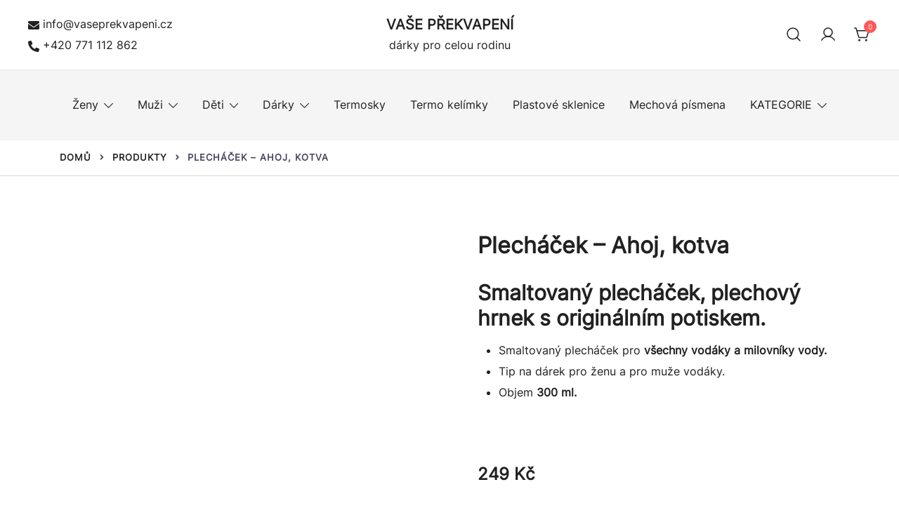

--- FILE ---
content_type: text/html; charset=UTF-8
request_url: https://vaseprekvapeni.cz/plechacek-ahoj-kotva/
body_size: 40942
content:
<!doctype html><html lang="cs" prefix="og: https://ogp.me/ns#"><head><script data-no-optimize="1">var litespeed_docref=sessionStorage.getItem("litespeed_docref");litespeed_docref&&(Object.defineProperty(document,"referrer",{get:function(){return litespeed_docref}}),sessionStorage.removeItem("litespeed_docref"));</script> <meta charset="UTF-8"><meta name="viewport" content="width=device-width, initial-scale=1"><link rel="profile" href="https://gmpg.org/xfn/11"> <script type="litespeed/javascript">(function(s,e,n,d,er){s.Sender=er;s[er]=s[er]||function(){(s[er].q=s[er].q||[]).push(arguments)},s[er].l=1*new Date();var a=e.createElement(n),m=e.getElementsByTagName(n)[0];a.async=1;a.src=d;m.parentNode.insertBefore(a,m)})(window,document,'script','https://cdn.sender.net/accounts_resources/universal.js','sender');sender('68c98dc9787246')</script> <script type="litespeed/javascript">sender('trackVisitors')</script> <script id="sender-track-cart"></script> <script id="sender-update-cart"></script> <meta name="generator" content="Sender.net 2.10.10"/> <script type="litespeed/javascript">window._wca=window._wca||[]</script> <title>Plecháček – Ahoj, kotva - VAŠE PŘEKVAPENÍ</title><meta name="description" content="Smaltovaný plecháček, plechový hrnek s originálním potiskem. Smaltovaný plecháček pro všechny vodáky a milovníky vody. Tip na dárek pro ženu a pro muže vodáky. Objem 300 ml. &nbsp;"/><meta name="robots" content="follow, index, max-snippet:-1, max-video-preview:-1, max-image-preview:large"/><link rel="canonical" href="https://vaseprekvapeni.cz/plechacek-ahoj-kotva/" /><meta property="og:locale" content="cs_CZ" /><meta property="og:type" content="product" /><meta property="og:title" content="Plecháček – Ahoj, kotva - VAŠE PŘEKVAPENÍ" /><meta property="og:description" content="Smaltovaný plecháček, plechový hrnek s originálním potiskem. Smaltovaný plecháček pro všechny vodáky a milovníky vody. Tip na dárek pro ženu a pro muže vodáky. Objem 300 ml. &nbsp;" /><meta property="og:url" content="https://vaseprekvapeni.cz/plechacek-ahoj-kotva/" /><meta property="og:site_name" content="VAŠE PŘEKVAPENÍ" /><meta property="og:updated_time" content="2024-10-09T11:30:44+02:00" /><meta property="og:image" content="https://vaseprekvapeni.cz/wp-content/uploads/2023/05/plechacek_ahoj.jpg" /><meta property="og:image:secure_url" content="https://vaseprekvapeni.cz/wp-content/uploads/2023/05/plechacek_ahoj.jpg" /><meta property="og:image:width" content="600" /><meta property="og:image:height" content="600" /><meta property="og:image:alt" content="smaltovaný plecháček s potiskem" /><meta property="og:image:type" content="image/jpeg" /><meta property="product:brand" content="variable" /><meta property="product:availability" content="instock" /><meta property="product:retailer_item_id" content="plechacek-ahoj-kotva" /><meta name="twitter:card" content="summary_large_image" /><meta name="twitter:title" content="Plecháček – Ahoj, kotva - VAŠE PŘEKVAPENÍ" /><meta name="twitter:description" content="Smaltovaný plecháček, plechový hrnek s originálním potiskem. Smaltovaný plecháček pro všechny vodáky a milovníky vody. Tip na dárek pro ženu a pro muže vodáky. Objem 300 ml. &nbsp;" /><meta name="twitter:image" content="https://vaseprekvapeni.cz/wp-content/uploads/2023/05/plechacek_ahoj.jpg" /><meta name="twitter:label1" content="Cena" /><meta name="twitter:data1" content="249&nbsp;&#075;&#269;" /><meta name="twitter:label2" content="Dostupnost" /><meta name="twitter:data2" content="Skladem" /> <script type="application/ld+json" class="rank-math-schema-pro">{"@context":"https://schema.org","@graph":[{"@type":"Organization","@id":"https://vaseprekvapeni.cz/#organization","name":"VA\u0160E P\u0158EKVAPEN\u00cd","url":"https://vaseprekvapeni.cz","sameAs":["https://facebook.com/vaseprekvapeni/"],"logo":{"@type":"ImageObject","@id":"https://vaseprekvapeni.cz/#logo","url":"https://vaseprekvapeni.cz/wp-content/uploads/2023/12/logo_vp.svg","contentUrl":"https://vaseprekvapeni.cz/wp-content/uploads/2023/12/logo_vp.svg","caption":"VA\u0160E P\u0158EKVAPEN\u00cd","inLanguage":"cs","width":"112","height":"112"},"contactPoint":[{"@type":"ContactPoint","telephone":"+420 771 112 862","contactType":"customer support"}]},{"@type":"WebSite","@id":"https://vaseprekvapeni.cz/#website","url":"https://vaseprekvapeni.cz","name":"VA\u0160E P\u0158EKVAPEN\u00cd","alternateName":"VA\u0160E P\u0158EKVAPEN\u00cd","publisher":{"@id":"https://vaseprekvapeni.cz/#organization"},"inLanguage":"cs"},{"@type":"ImageObject","@id":"https://vaseprekvapeni.cz/wp-content/uploads/2023/05/plechacek_ahoj.jpg","url":"https://vaseprekvapeni.cz/wp-content/uploads/2023/05/plechacek_ahoj.jpg","width":"600","height":"600","caption":"smaltovan\u00fd plech\u00e1\u010dek s potiskem","inLanguage":"cs"},{"@type":"WebPage","@id":"https://vaseprekvapeni.cz/plechacek-ahoj-kotva/#webpage","url":"https://vaseprekvapeni.cz/plechacek-ahoj-kotva/","name":"Plech\u00e1\u010dek \u2013 Ahoj, kotva - VA\u0160E P\u0158EKVAPEN\u00cd","datePublished":"2023-05-18T21:11:38+02:00","dateModified":"2024-10-09T11:30:44+02:00","isPartOf":{"@id":"https://vaseprekvapeni.cz/#website"},"primaryImageOfPage":{"@id":"https://vaseprekvapeni.cz/wp-content/uploads/2023/05/plechacek_ahoj.jpg"},"inLanguage":"cs"},{"@type":"ProductGroup","brand":{"@type":"Brand","name":"variable"},"name":"Plech\u00e1\u010dek \u2013 Ahoj, kotva - VA\u0160E P\u0158EKVAPEN\u00cd","description":"Smaltovan\u00fd plech\u00e1\u010dek, plechov\u00fd hrnek s origin\u00e1ln\u00edm potiskem. Smaltovan\u00fd plech\u00e1\u010dek pro v\u0161echny vod\u00e1ky a milovn\u00edky vody. Tip na d\u00e1rek pro \u017eenu a pro mu\u017ee vod\u00e1ky. Objem 300 ml. &nbsp;","sku":"plechacek-ahoj-kotva","category":"D\u00e1rky &gt; Plech\u00e1\u010dky","mainEntityOfPage":{"@id":"https://vaseprekvapeni.cz/plechacek-ahoj-kotva/#webpage"},"image":{"@id":"https://vaseprekvapeni.cz/wp-content/uploads/2023/05/plechacek_ahoj.jpg"},"additionalProperty":[{"@type":"PropertyValue","name":"matrial","value":"Smalt"},{"@type":"PropertyValue","name":"objem-a-rozmery","value":"Objem 300 ml, v\u00fd\u0161ka 80 mm, pr\u016fm\u011br 87 mm."},{"@type":"PropertyValue","name":"pece-o-plechacky","value":"Hrnky jsou vhodn\u00e9 a doporu\u010dujeme je pro ru\u010dn\u00ed myt\u00ed. Plech\u00e1\u010dky s na\u0161\u00ed kvalitou potisku je ale mo\u017en\u00e9 vlo\u017eit tak\u00e9 do my\u010dky n\u00e1dob\u00ed. Pro jejich myt\u00ed v my\u010dce volte pros\u00edm \u0161etrn\u00e9 myc\u00ed p\u0159\u00edpravky. Doporu\u010den\u00fd program jemn\u00e9 myt\u00ed bez dlouh\u00e9ho vysou\u0161en\u00ed hork\u00fdm vzduchem."},{"@type":"PropertyValue","name":"technitka-potisku","value":"Sublimace"}],"url":"https://vaseprekvapeni.cz/plechacek-ahoj-kotva/","productGroupID":"plechacek-ahoj-kotva","hasVariant":[{"@type":"Product","sku":"plechacek-ahoj-kotva-nerezovy-lem","name":"Plech\u00e1\u010dek \u2013 Ahoj, kotva - Nerezov\u00fd lem","description":"Smaltovan\u00fd plech\u00e1\u010dek, plechov\u00fd hrnek s origin\u00e1ln\u00edm potiskem. Smaltovan\u00fd plech\u00e1\u010dek pro v\u0161echny vod\u00e1ky a milovn\u00edky vody. Tip na d\u00e1rek pro \u017eenu a pro mu\u017ee vod\u00e1ky. Objem 300 ml. &nbsp;","image":"https://vaseprekvapeni.cz/wp-content/uploads/2023/05/plechacek_ahoj.jpg","offers":{"@type":"Offer","description":"Smaltovan\u00fd plech\u00e1\u010dek, plechov\u00fd hrnek s origin\u00e1ln\u00edm potiskem. Smaltovan\u00fd plech\u00e1\u010dek pro v\u0161echny vod\u00e1ky a milovn\u00edky vody. Tip na d\u00e1rek pro \u017eenu a pro mu\u017ee vod\u00e1ky. Objem 300 ml. &nbsp;","price":"249","priceCurrency":"CZK","availability":"https://schema.org/InStock","itemCondition":"NewCondition","priceValidUntil":"2027-12-31","url":"https://vaseprekvapeni.cz/plechacek-ahoj-kotva/?attribute_pa_lem-plechacek=nerezovy-lem"}}],"@id":"https://vaseprekvapeni.cz/plechacek-ahoj-kotva/#richSnippet"}]}</script> <link rel='dns-prefetch' href='//stats.wp.com' /><link rel="alternate" type="application/rss+xml" title="VAŠE PŘEKVAPENÍ &raquo; RSS zdroj" href="https://vaseprekvapeni.cz/feed/" /><link rel="alternate" type="application/rss+xml" title="VAŠE PŘEKVAPENÍ &raquo; RSS komentářů" href="https://vaseprekvapeni.cz/comments/feed/" /><link rel="alternate" title="oEmbed (JSON)" type="application/json+oembed" href="https://vaseprekvapeni.cz/wp-json/oembed/1.0/embed?url=https%3A%2F%2Fvaseprekvapeni.cz%2Fplechacek-ahoj-kotva%2F" /><link rel="alternate" title="oEmbed (XML)" type="text/xml+oembed" href="https://vaseprekvapeni.cz/wp-json/oembed/1.0/embed?url=https%3A%2F%2Fvaseprekvapeni.cz%2Fplechacek-ahoj-kotva%2F&#038;format=xml" /><style id='wp-img-auto-sizes-contain-inline-css'>img:is([sizes=auto i],[sizes^="auto," i]){contain-intrinsic-size:3000px 1500px}
/*# sourceURL=wp-img-auto-sizes-contain-inline-css */</style><style id="litespeed-ccss">.price{font-weight:600}.single-product div.product{position:relative}.single-product div.product .woocommerce-product-gallery{position:relative;z-index:0}.product-gallery-summary{display:-webkit-box;display:-ms-flexbox;display:flex;-ms-flex-wrap:wrap;flex-wrap:wrap;-webkit-box-align:start;-ms-flex-align:start;align-items:flex-start}.product-gallery-summary .woocommerce-product-gallery{display:-webkit-box;display:-ms-flexbox;display:flex;grid-gap:20px;-webkit-box-orient:vertical;-webkit-box-direction:normal;-ms-flex-direction:column;flex-direction:column}.product-gallery-summary .woocommerce-product-gallery,.product-gallery-summary .entry-summary{-webkit-box-flex:0;-ms-flex:0 0 50%;flex:0 0 50%;max-width:50%}.product-gallery-summary .entry-title{font-size:var(--bt-font-size-single-prod-title,32px)}.product-gallery-summary .entry-summary{padding-left:40px}.product-gallery-summary .entry-summary>*:last-of-type{margin-top:15px}.product-gallery-summary .product_title{margin-top:0!important;margin-bottom:20px}.product-gallery-summary .price{font-size:var(--bt-font-size-single-prod-price,24px);margin-bottom:20px}.product-gallery-summary .woocommerce-Price-amount{color:var(--bt-color-heading-4,#212121)}.product-gallery-summary form.cart{-ms-flex-wrap:wrap;flex-wrap:wrap;margin-bottom:30px}.woocommerce-product-gallery__wrapper{margin:0}.single-product .woocommerce-notices-wrapper{margin-bottom:30px}.single-product .woocommerce-notices-wrapper:empty{display:none}.variations_form.cart{-webkit-box-orient:vertical;-webkit-box-direction:normal;-ms-flex-direction:column;flex-direction:column}.variations_form.cart .variations .label{width:125px;text-align:left;padding-left:0;padding-right:15px}.variations_form.cart .variations .label label{vertical-align:middle}table.variations{position:relative;border:0}table.variations th,table.variations tr,table.variations td{border:0}table.variations td{border:0;padding:0}table.variations td select{width:100%;min-height:auto}.reset_variations{display:none;text-align:right;margin-top:-20px;margin-bottom:20px;margin-left:0;color:#716f6f;text-transform:uppercase;text-decoration:underline;font-size:13px;font-size:.8125rem}.site-header-cart .cart-contents{text-decoration:none}.site-header-cart .widget_shopping_cart{display:none;background-color:var(--bt-color-bg,#fff)}.site-header-cart{position:relative}.site-header-cart .count-number{position:absolute;top:-8px;right:-8px;width:18px;height:18px;line-height:17px;color:#fff;background:#ff5858;border:1px solid #ff5858;text-align:center;border-radius:50%;font-size:10px;letter-spacing:0}.botiga-quantity-plus,.botiga-quantity-minus{opacity:0;visibility:hidden;display:none!important}.quantity .botiga-quantity-plus,.quantity .botiga-quantity-minus{display:-webkit-box;display:-ms-flexbox;display:flex;-webkit-box-align:center;-ms-flex-align:center;align-items:center;-webkit-box-pack:center;-ms-flex-pack:center;justify-content:center;font-size:1.7rem;line-height:1;padding:0 0 4px;width:100%;color:var(--bt-color-body-text,#212121);border:none;text-align:center;text-decoration:none;outline:none}@media (min-width:1025px){form.cart{display:-webkit-box;display:-ms-flexbox;display:flex}.quantity .botiga-quantity-plus,.quantity .botiga-quantity-minus{padding:0 0 4px;font-size:2.2rem;-webkit-box-pack:center;-ms-flex-pack:center;justify-content:center}}.woocommerce-tabs .woocommerce-Reviews-title{display:none}.woocommerce-tabs .panel h2:first-of-type{margin-bottom:1em}.site-header-cart .widget_shopping_cart{position:absolute;top:100%;width:100%;z-index:9999999;left:-999em;display:block;-webkit-box-shadow:0px 8px 40px rgba(0,0,0,.12);box-shadow:0px 8px 40px rgba(0,0,0,.12);min-width:400px;margin:0 auto;padding:30px 0 0;visibility:hidden;opacity:0;-webkit-transform:translate3d(0,15px,0);transform:translate3d(0,15px,0)}.widget_shopping_cart .widgettitle{font-size:24px;font-size:1.5rem;padding:0 30px 30px;margin:0;position:relative}.widget_shopping_cart .widgettitle:after{content:'';position:absolute;width:calc(100% - 60px);height:1px;bottom:0;left:30px;background-color:#eee}.widget_shopping_cart .widget_shopping_cart_content{display:-webkit-box;display:-ms-flexbox;display:flex;-webkit-box-orient:vertical;-webkit-box-direction:normal;-ms-flex-direction:column;flex-direction:column}.price{font-weight:600}.woocommerce-breadcrumb{margin-bottom:30px;color:var(--bt-color-heading-4,#212121);opacity:.7}.woocommerce-breadcrumb a{color:var(--bt-color-heading-4,#212121)}ul{box-sizing:border-box}:root{--wp--preset--font-size--normal:16px;--wp--preset--font-size--huge:42px}.screen-reader-text{clip:rect(1px,1px,1px,1px);word-wrap:normal!important;border:0;-webkit-clip-path:inset(50%);clip-path:inset(50%);height:1px;margin:-1px;overflow:hidden;padding:0;position:absolute;width:1px}:root{--swiper-theme-color:#007aff}:root{--swiper-navigation-size:44px}body{-webkit-box-sizing:border-box;box-sizing:border-box}button::-moz-focus-inner{padding:0;border:0}body{--wp--preset--color--black:#000;--wp--preset--color--cyan-bluish-gray:#abb8c3;--wp--preset--color--white:#fff;--wp--preset--color--pale-pink:#f78da7;--wp--preset--color--vivid-red:#cf2e2e;--wp--preset--color--luminous-vivid-orange:#ff6900;--wp--preset--color--luminous-vivid-amber:#fcb900;--wp--preset--color--light-green-cyan:#7bdcb5;--wp--preset--color--vivid-green-cyan:#00d084;--wp--preset--color--pale-cyan-blue:#8ed1fc;--wp--preset--color--vivid-cyan-blue:#0693e3;--wp--preset--color--vivid-purple:#9b51e0;--wp--preset--color--color-0:#212121;--wp--preset--color--color-1:#212121;--wp--preset--color--color-2:#212121;--wp--preset--color--color-3:#212121;--wp--preset--color--color-4:#212121;--wp--preset--color--color-5:#212121;--wp--preset--color--color-6:#212121;--wp--preset--color--color-7:#212121;--wp--preset--gradient--vivid-cyan-blue-to-vivid-purple:linear-gradient(135deg,rgba(6,147,227,1) 0%,#9b51e0 100%);--wp--preset--gradient--light-green-cyan-to-vivid-green-cyan:linear-gradient(135deg,#7adcb4 0%,#00d082 100%);--wp--preset--gradient--luminous-vivid-amber-to-luminous-vivid-orange:linear-gradient(135deg,rgba(252,185,0,1) 0%,rgba(255,105,0,1) 100%);--wp--preset--gradient--luminous-vivid-orange-to-vivid-red:linear-gradient(135deg,rgba(255,105,0,1) 0%,#cf2e2e 100%);--wp--preset--gradient--very-light-gray-to-cyan-bluish-gray:linear-gradient(135deg,#eee 0%,#a9b8c3 100%);--wp--preset--gradient--cool-to-warm-spectrum:linear-gradient(135deg,#4aeadc 0%,#9778d1 20%,#cf2aba 40%,#ee2c82 60%,#fb6962 80%,#fef84c 100%);--wp--preset--gradient--blush-light-purple:linear-gradient(135deg,#ffceec 0%,#9896f0 100%);--wp--preset--gradient--blush-bordeaux:linear-gradient(135deg,#fecda5 0%,#fe2d2d 50%,#6b003e 100%);--wp--preset--gradient--luminous-dusk:linear-gradient(135deg,#ffcb70 0%,#c751c0 50%,#4158d0 100%);--wp--preset--gradient--pale-ocean:linear-gradient(135deg,#fff5cb 0%,#b6e3d4 50%,#33a7b5 100%);--wp--preset--gradient--electric-grass:linear-gradient(135deg,#caf880 0%,#71ce7e 100%);--wp--preset--gradient--midnight:linear-gradient(135deg,#020381 0%,#2874fc 100%);--wp--preset--font-size--small:14px;--wp--preset--font-size--medium:20px;--wp--preset--font-size--large:18px;--wp--preset--font-size--x-large:42px;--wp--preset--font-size--normal:16px;--wp--preset--font-size--larger:24px;--wp--preset--font-size--extra-large:32px;--wp--preset--font-size--huge:48px;--wp--preset--font-size--gigantic:64px;--wp--preset--spacing--20:.44rem;--wp--preset--spacing--30:.67rem;--wp--preset--spacing--40:1rem;--wp--preset--spacing--50:1.5rem;--wp--preset--spacing--60:2.25rem;--wp--preset--spacing--70:3.38rem;--wp--preset--spacing--80:5.06rem;--wp--preset--shadow--natural:6px 6px 9px rgba(0,0,0,.2);--wp--preset--shadow--deep:12px 12px 50px rgba(0,0,0,.4);--wp--preset--shadow--sharp:6px 6px 0px rgba(0,0,0,.2);--wp--preset--shadow--outlined:6px 6px 0px -3px rgba(255,255,255,1),6px 6px rgba(0,0,0,1);--wp--preset--shadow--crisp:6px 6px 0px rgba(0,0,0,1)}button.pswp__button{box-shadow:none!important;background-image:url(/wp-content/plugins/woocommerce/assets/css/photoswipe/default-skin/default-skin.png)!important}button.pswp__button,button.pswp__button--arrow--left:before,button.pswp__button--arrow--right:before{background-color:transparent!important}button.pswp__button--arrow--left,button.pswp__button--arrow--right{background-image:none!important}.pswp{display:none;position:absolute;width:100%;height:100%;left:0;top:0;overflow:hidden;-ms-touch-action:none;touch-action:none;z-index:1500;-webkit-text-size-adjust:100%;-webkit-backface-visibility:hidden;outline:0}.pswp *{-webkit-box-sizing:border-box;box-sizing:border-box}.pswp__bg{position:absolute;left:0;top:0;width:100%;height:100%;background:#000;opacity:0;-webkit-transform:translateZ(0);transform:translateZ(0);-webkit-backface-visibility:hidden;will-change:opacity}.pswp__scroll-wrap{position:absolute;left:0;top:0;width:100%;height:100%;overflow:hidden}.pswp__container{-ms-touch-action:none;touch-action:none;position:absolute;left:0;right:0;top:0;bottom:0}.pswp__container{-webkit-touch-callout:none}.pswp__bg{will-change:opacity}.pswp__container{-webkit-backface-visibility:hidden}.pswp__item{position:absolute;left:0;right:0;top:0;bottom:0;overflow:hidden}.pswp__button{width:44px;height:44px;position:relative;background:0 0;overflow:visible;-webkit-appearance:none;display:block;border:0;padding:0;margin:0;float:right;opacity:.75;-webkit-box-shadow:none;box-shadow:none}.pswp__button::-moz-focus-inner{padding:0;border:0}.pswp__button,.pswp__button--arrow--left:before,.pswp__button--arrow--right:before{background:url(/wp-content/plugins/woocommerce/assets/css/photoswipe/default-skin/default-skin.png) 0 0 no-repeat;background-size:264px 88px;width:44px;height:44px}.pswp__button--close{background-position:0 -44px}.pswp__button--share{background-position:-44px -44px}.pswp__button--fs{display:none}.pswp__button--zoom{display:none;background-position:-88px 0}.pswp__button--arrow--left,.pswp__button--arrow--right{background:0 0;top:50%;margin-top:-50px;width:70px;height:100px;position:absolute}.pswp__button--arrow--left{left:0}.pswp__button--arrow--right{right:0}.pswp__button--arrow--left:before,.pswp__button--arrow--right:before{content:'';top:35px;background-color:rgba(0,0,0,.3);height:30px;width:32px;position:absolute}.pswp__button--arrow--left:before{left:6px;background-position:-138px -44px}.pswp__button--arrow--right:before{right:6px;background-position:-94px -44px}.pswp__share-modal{display:block;background:rgba(0,0,0,.5);width:100%;height:100%;top:0;left:0;padding:10px;position:absolute;z-index:1600;opacity:0;-webkit-backface-visibility:hidden;will-change:opacity}.pswp__share-modal--hidden{display:none}.pswp__share-tooltip{z-index:1620;position:absolute;background:#fff;top:56px;border-radius:2px;display:block;width:auto;right:44px;-webkit-box-shadow:0 2px 5px rgba(0,0,0,.25);box-shadow:0 2px 5px rgba(0,0,0,.25);-webkit-transform:translateY(6px);-ms-transform:translateY(6px);transform:translateY(6px);-webkit-backface-visibility:hidden;will-change:transform}.pswp__counter{position:absolute;left:0;top:0;height:44px;font-size:13px;line-height:44px;color:#fff;opacity:.75;padding:0 10px}.pswp__caption{position:absolute;left:0;bottom:0;width:100%;min-height:44px}.pswp__caption__center{text-align:left;max-width:420px;margin:0 auto;font-size:13px;padding:10px;line-height:20px;color:#ccc}.pswp__preloader{width:44px;height:44px;position:absolute;top:0;left:50%;margin-left:-22px;opacity:0;will-change:opacity;direction:ltr}.pswp__preloader__icn{width:20px;height:20px;margin:12px}@media screen and (max-width:1024px){.pswp__preloader{position:relative;left:auto;top:auto;margin:0;float:right}}.pswp__ui{-webkit-font-smoothing:auto;visibility:visible;opacity:1;z-index:1550}.pswp__top-bar{position:absolute;left:0;top:0;height:44px;width:100%}.pswp__caption,.pswp__top-bar{-webkit-backface-visibility:hidden;will-change:opacity}.pswp__caption,.pswp__top-bar{background-color:rgba(0,0,0,.5)}.pswp__ui--hidden .pswp__button--arrow--left,.pswp__ui--hidden .pswp__button--arrow--right,.pswp__ui--hidden .pswp__caption,.pswp__ui--hidden .pswp__top-bar{opacity:.001}body{--extendify--spacing--large:var(--wp--custom--spacing--large,clamp(2em,8vw,8em))!important;--wp--preset--font-size--ext-small:1rem!important;--wp--preset--font-size--ext-medium:1.125rem!important;--wp--preset--font-size--ext-large:clamp(1.65rem,3.5vw,2.15rem)!important;--wp--preset--font-size--ext-x-large:clamp(3rem,6vw,4.75rem)!important;--wp--preset--font-size--ext-xx-large:clamp(3.25rem,7.5vw,5.75rem)!important;--wp--preset--color--black:#000!important;--wp--preset--color--white:#fff!important}.njt-nofi-notification-bar .njt-nofi-content{text-align:center;margin:auto;padding:10px 50px}.njt-nofi-notification-bar .njt-nofi-text{display:inline-block}.njt-nofi-notification-bar .njt-nofi-button{display:inline-block}.njt-nofi-padding-text{padding:5px}.njt-nofi-notification-bar .njt-nofi-button .njt-nofi-button-text{text-decoration:none}.njt-nofi-button-text.njt-nofi-padding-text{padding:8px 12px}.njt-nofi-notification-bar .njt-nofi-button{min-width:fit-content}.njt-nofi-display-toggle{position:absolute;right:15px;z-index:9999;padding:8px 5px;display:none;text-decoration:none}.njt-nofi-display-toggle .njt-nofi-display-toggle-icon{-webkit-transform:rotate(45deg) translate3d(0,0,0);transform:rotate(45deg) translate3d(0,0,0);width:25px;height:25px;border-radius:50px;padding:7px;background:#b7c5c98a}.njt-nofi-align-content{display:flex;justify-content:center;align-items:center}.njt-display-none{display:none}@media only screen and (max-width:480px){.njt-nofi-align-content{flex-wrap:wrap}.njt-nofi-notification-bar .njt-nofi-content{padding:10px 20px}}.woo-variation-swatches .woo-variation-raw-select,.woo-variation-swatches .woo-variation-raw-select:after,.woo-variation-swatches .woo-variation-raw-select:before{display:none!important}.woo-variation-swatches .variable-items-wrapper{-webkit-box-pack:start;-ms-flex-pack:start;display:-webkit-box;display:-ms-flexbox;display:flex;-ms-flex-wrap:wrap;flex-wrap:wrap;justify-content:flex-start;list-style:none;margin:0;padding:0}.woo-variation-swatches .variable-items-wrapper .variable-item{list-style:none;margin:0;outline:none;padding:0}.woo-variation-swatches .variable-items-wrapper .variable-item .variable-item-contents{-webkit-box-orient:vertical;-webkit-box-direction:normal;-webkit-box-pack:center;-ms-flex-pack:center;display:-webkit-box;display:-ms-flexbox;display:flex;-ms-flex-direction:column;flex-direction:column;height:100%;justify-content:center;position:relative;width:100%}.woo-variation-swatches .variable-items-wrapper .variable-item:not(.radio-variable-item){-webkit-box-pack:center;-ms-flex-pack:center;-webkit-box-align:center;-ms-flex-align:center;align-items:center;background-color:var(--wvs-item-background-color,#fff);-webkit-box-shadow:var(--wvs-item-box-shadow,0 0 0 1px #a8a8a8);box-shadow:var(--wvs-item-box-shadow,0 0 0 1px #a8a8a8);-webkit-box-sizing:border-box;box-sizing:border-box;color:var(--wvs-item-text-color,#000);display:-webkit-box;display:-ms-flexbox;display:flex;height:var(--wvs-single-product-item-height,30px);justify-content:center;margin:4px;padding:2px;position:relative;width:var(--wvs-single-product-item-width,30px)}.woo-variation-swatches .variable-items-wrapper .variable-item:not(.radio-variable-item):last-child{margin-right:0}.woo-variation-swatches .variable-items-wrapper .variable-item:not(.radio-variable-item).color-variable-item .variable-item-span-color{display:block;height:100%;width:100%}.woo-variation-swatches .wvs-style-squared.variable-items-wrapper .variable-item:not(.radio-variable-item){border-radius:2px}.woo-variation-swatches .wvs-style-squared.variable-items-wrapper .variable-item:not(.radio-variable-item).color-variable-item span:after{border-radius:0}.woo-variation-swatches.wvs-show-label .variations td,.woo-variation-swatches.wvs-show-label .variations th{display:block;text-align:start;width:auto!important}.woo-variation-swatches.wvs-show-label .variations th label{display:inline-block;margin:0 2px}:root{--wvs-tick:url("data:image/svg+xml;utf8,%3Csvg filter='drop-shadow(0px 0px 2px rgb(0 0 0 / .8))' xmlns='http://www.w3.org/2000/svg'  viewBox='0 0 30 30'%3E%3Cpath fill='none' stroke='%23ffffff' stroke-linecap='round' stroke-linejoin='round' stroke-width='4' d='M4 16L11 23 27 7'/%3E%3C/svg%3E");--wvs-cross:url("data:image/svg+xml;utf8,%3Csvg filter='drop-shadow(0px 0px 5px rgb(255 255 255 / .6))' xmlns='http://www.w3.org/2000/svg' width='72px' height='72px' viewBox='0 0 24 24'%3E%3Cpath fill='none' stroke='%23ff0000' stroke-linecap='round' stroke-width='0.6' d='M5 5L19 19M19 5L5 19'/%3E%3C/svg%3E");--wvs-single-product-item-width:30px;--wvs-single-product-item-height:30px;--wvs-single-product-item-font-size:16px}.bhfb-desktop,.bhfb-mobile{position:relative}.bhfb-desktop{display:none;z-index:999}@media (min-width:1025px){.bhfb-desktop{display:block}.bhfb-mobile{display:none}}.bhfb-above_header_row,.bhfb-main_header_row,.bhfb-below_header_row{display:-webkit-box;display:-ms-flexbox;display:flex}.bhfb-main_header_row{min-height:100px}.bhfb-row{display:grid;grid-auto-flow:column;gap:0;overflow-wrap:anywhere;height:100%}.bhfb-row.bhfb-cols-1{grid-template-columns:1fr}.bhfb-row.bhfb-cols-3{grid-template-columns:repeat(3,1fr)}.bhfb-row.bhfb-cols-3 .bhfb-column-2{-webkit-box-pack:center;-ms-flex-pack:center;justify-content:center}.bhfb-row.bhfb-cols-3 .bhfb-column-3{-webkit-box-pack:end;-ms-flex-pack:end;justify-content:flex-end}@media (min-width:1025px){.bhfb-row.bhfb-cols-layout-equal-desktop.bhfb-cols-3{grid-template-columns:repeat(3,1fr)}.bhfb-row.bhfb-cols-layout-fluid-desktop.bhfb-cols-3{grid-template-columns:repeat(3,auto)}}@media (max-width:1024px){.bhfb-row.bhfb-cols-layout-equal-tablet.bhfb-cols-3{grid-template-columns:repeat(3,1fr)}}.bhfb-footer .bhfb-row-wrapper{display:-webkit-box;display:-ms-flexbox;display:flex;-webkit-box-align:center;-ms-flex-align:center;align-items:center}.bhfb-footer .bhfb-row{gap:30px}@media (min-width:768px) and (max-width:991px){.bhfb-footer .bhfb-row.bhfb-cols-3{gap:30px;grid-template-columns:repeat(2,1fr);grid-auto-flow:row}}@media (max-width:767px){.bhfb-footer .bhfb-row.bhfb-cols-3{gap:30px;grid-template-columns:1fr;grid-auto-flow:row}}.bhfb-column{display:-webkit-box;display:-ms-flexbox;display:flex;-ms-flex-wrap:nowrap;flex-wrap:nowrap}@media (min-width:576px){.bhfb-column{min-width:110px}}.bhfb.bhfb-header .main-navigation,.bhfb-mobile_offcanvas .main-navigation{font-size:var(--bt-font-size-header-menu,16px)}.bhfb-mobile_offcanvas .social-profile a{margin-right:0}.bhfb-mobile_offcanvas .social-profile a+a{margin-left:20px}.bhfb.bhfb-header .bhfb-builder-item,.bhfb-mobile_offcanvas .bhfb-builder-item{display:-webkit-box;display:-ms-flexbox;display:flex;-webkit-box-align:center;-ms-flex-align:center;align-items:center}.bhfb.bhfb-header .bhfb-builder-item.bhfb-component-search .ws-svg-icon,.bhfb.bhfb-header .bhfb-builder-item.bhfb-component-woo_icons .ws-svg-icon{width:auto;height:auto}.bhfb.bhfb-header .bhfb-component-logo{text-align:center}.bhfb.bhfb-header .bhfb-component-menu{line-height:1}.bhfb-mobile_offcanvas .mobile-menu-close{width:30px;height:30px;display:-webkit-box;display:-ms-flexbox;display:flex;-webkit-box-align:center;-ms-flex-align:center;align-items:center;-webkit-box-pack:center;-ms-flex-pack:center;justify-content:center;position:absolute;right:23px;top:26px;z-index:10}.bhfb-mobile_offcanvas .container{padding:0;max-width:none}.bhfb-mobile_offcanvas .bhfb-mobile-offcanvas-col{-webkit-box-orient:vertical;-webkit-box-direction:normal;-ms-flex-direction:column;flex-direction:column}.bhfb-mobile_offcanvas .bhfb-builder-item{width:100%}.bhfb-mobile_offcanvas .bhfb-builder-item+.bhfb-builder-item{margin-left:0}html{line-height:1.15;-webkit-text-size-adjust:100%}body{margin:0}main{display:block}h1{font-size:2em;margin:.67em 0}a{background-color:transparent}strong{font-weight:bolder}img{border-style:none}button,input,select{font-family:inherit;font-size:100%;line-height:1.15;margin:0}button,input{overflow:visible}button,select{text-transform:none}button,[type=submit]{-webkit-appearance:button}button::-moz-focus-inner,[type=submit]::-moz-focus-inner{border-style:none;padding:0}button:-moz-focusring,[type=submit]:-moz-focusring{outline:1px dotted ButtonText}[type=search]{-webkit-appearance:none;-moz-appearance:none;appearance:none;outline-offset:-2px}[type=search]::-webkit-search-decoration{-webkit-appearance:none}::-webkit-file-upload-button{-webkit-appearance:button;font:inherit}*,*:before,*:after{-webkit-box-sizing:inherit;box-sizing:inherit}html{-webkit-box-sizing:border-box;box-sizing:border-box}body,button,input,select{color:#212121;font-family:-apple-system,BlinkMacSystemFont,"Segoe UI",Roboto,Oxygen-Sans,Ubuntu,Cantarell,"Helvetica Neue",sans-serif;font-size:1rem;line-height:1.68}h1,h2,h3,.site-title{clear:both;font-family:-apple-system,BlinkMacSystemFont,"Segoe UI",Roboto,Oxygen-Sans,Ubuntu,Cantarell,"Helvetica Neue",sans-serif;line-height:1.2;font-weight:600;color:#212121}h1{font-size:var(--bt-font-size-h1,64px);margin:60px 0 40px}h1:not(.has-text-color){color:var(--bt-color-heading-1,#212121)}h2{font-size:var(--bt-font-size-h2,48px);margin:45px 0 30px}h2:not(.has-text-color){color:var(--bt-color-heading-2,#212121)}h3{font-size:var(--bt-font-size-h3,32px);margin:30px 0 16px}h3:not(.has-text-color){color:var(--bt-color-heading-3,#212121)}p{margin-bottom:40px;margin-top:0}i{font-style:italic}:-ms-input-placeholder{color:var(--bt-color-forms-placeholder,#848484)}::-ms-input-placeholder{color:var(--bt-color-forms-placeholder,#848484)}::placeholder,:-ms-input-placeholder,::-ms-input-placeholder{color:var(--bt-color-forms-placeholder,#848484)}body{color:var(--bt-color-body-text,#212121);font-size:var(--bt-font-size-body,16px);background:#fff;overflow-x:hidden}.ws-svg-icon svg:not(.stroke-based){fill:#212121}.search-submit .ws-svg-icon{width:24px;height:24px}ul{margin:0 0 25px;padding-left:30px}ul li{padding-bottom:5px}ul{list-style:disc}li>ul{margin:0;padding-left:20px}img{height:auto;max-width:100%;vertical-align:top}table{margin:0 0 30px;width:100%;border:1px solid rgba(33,33,33,.1);border-collapse:collapse}table th,table td,table tr{padding:10px;border:1px solid rgba(33,33,33,.1)}a{color:#212121;text-decoration:none}a:visited{color:#212121}.entry-content a{text-decoration:underline}button{border:2px solid #212121;-webkit-box-shadow:none;box-shadow:none;background:#212121;color:#fff;padding:13px 24px;display:inline-block;border-radius:0;height:auto;border-radius:0;font-weight:400;text-transform:uppercase;letter-spacing:2px;font-size:var(--bt-font-size-button,14px)}input[type=search],select{color:var(--bt-color-forms-text,#212121);background-color:var(--bt-color-forms-background,transparent);border:1px solid var(--bt-color-forms-borders,#212121);border-radius:0;padding:12px 16px;border-radius:0;min-height:51px;max-width:100%}select{width:100%;border:1px solid var(--bt-color-forms-borders,#212121);-webkit-appearance:none;-moz-appearance:none;appearance:none;background-image:url("data:image/svg+xml,%3Csvg xmlns='http://www.w3.org/2000/svg' width='12' height='12' fill='%23212121' viewBox='0 0 448 512'%3E%3Cpath d='M207.029 381.476L12.686 187.132c-9.373-9.373-9.373-24.569 0-33.941l22.667-22.667c9.357-9.357 24.522-9.375 33.901-.04L224 284.505l154.745-154.021c9.379-9.335 24.544-9.317 33.901.04l22.667 22.667c9.373 9.373 9.373 24.569 0 33.941L240.971 381.476c-9.373 9.372-24.569 9.372-33.942 0z' /%3E%3C/svg%3E");background-repeat:no-repeat;background-position:calc(100% - 18px) center}.woocommerce-product-search{display:-webkit-box;display:-ms-flexbox;display:flex}.woocommerce-product-search .search-submit{margin-left:10px}html{scroll-behavior:smooth;-webkit-box-sizing:border-box;box-sizing:border-box;-ms-overflow-style:scrollbar}*,*:before,*:after{-webkit-box-sizing:inherit;box-sizing:inherit}.container{width:100%;padding-right:15px;padding-left:15px;margin-right:auto;margin-left:auto}.container-fluid{width:100%;padding-right:15px;padding-left:15px;margin-right:auto;margin-left:auto}@media (min-width:576px){.container{max-width:540px}}@media (min-width:768px){.container{max-width:720px}}@media (min-width:992px){.container{max-width:960px}.container-fluid{padding-right:40px;padding-left:40px}}@media (min-width:1200px){.container{max-width:1140px}}@media (min-width:576px){.container{max-width:540px}}@media (min-width:768px){.container{max-width:720px}}@media (min-width:992px){.container{max-width:960px}}@media (min-width:1200px){.container{max-width:1140px}}.row{display:-ms-flexbox;display:-webkit-box;display:flex;-ms-flex-wrap:wrap;flex-wrap:wrap;margin-right:-15px;margin-left:-15px}.botiga-site-layout-default .container{max-width:var(--botiga_content_width,1140px)}.botiga-dropdown{--dropdown--symbol--size:.8em;display:block;width:100%}.botiga-dropdown .botiga-dropdown-ul{list-style:none;margin:0;padding-left:0}.botiga-dropdown .botiga-dropdown-ul .botiga-dropdown-ul{width:200px;-webkit-box-shadow:0 0 15px rgba(0,0,0,.1);box-shadow:0 0 15px rgba(0,0,0,.1);float:left;position:absolute;left:-999em;z-index:99999;display:block;-webkit-transform:translate3d(0,15px,0);transform:translate3d(0,15px,0);opacity:0;height:0;overflow:hidden}.botiga-dropdown .botiga-dropdown-ul .botiga-dropdown-ul .botiga-dropdown-li{background:#fff;padding:0;display:-webkit-box;display:-ms-flexbox;display:flex;margin-right:0}.botiga-dropdown .botiga-dropdown-ul .botiga-dropdown-ul .botiga-dropdown-link{width:100%;display:inline-block;text-transform:none;padding:10px 15px}.botiga-dropdown .botiga-dropdown-li{position:relative;margin-right:35px;padding-bottom:0}.botiga-dropdown .botiga-dropdown-li:last-of-type{margin-right:0}.botiga-dropdown .botiga-dropdown-link{padding:10px 0;display:inline-block;text-decoration:none}.botiga-dropdown .ws-svg-icon{width:var(--dropdown--symbol--size);height:var(--dropdown--symbol--size);margin-top:-2px}.botiga-dropdown .dropdown-symbol{margin-left:8px}@media screen and (min-width:1025px){.botiga-dropdown .botiga-dropdown-ul{display:-webkit-box;display:-ms-flexbox;display:flex;-ms-flex-wrap:wrap;flex-wrap:wrap}}.botiga-offcanvas-menu{position:fixed;left:-100%;opacity:0;top:0;-webkit-box-shadow:0 5px 15px 3px rgba(0,0,0,.07);box-shadow:0 5px 15px 3px rgba(0,0,0,.07);padding:30px;margin:0;z-index:99999;color:var(--bt-color-menu-text,#212121);background-color:var(--bt-color-menu-bg,#fff);width:100%;max-width:300px;height:100%;overflow-y:auto}.botiga-offcanvas-menu a:not(.button){color:var(--bt-color-menu-text,#212121)}.botiga-offcanvas-menu svg:not(.stroke-based){fill:var(--bt-color-menu-text,#212121)}.botiga-offcanvas-menu .dropdown-symbol .ws-svg-icon svg{fill:var(--bt-color-menu-text,#212121)}.botiga-offcanvas-menu .main-navigation{font-size:var(--bt-font-size-header-menu,16px)}.botiga-offcanvas-menu .mobile-offcanvas-menu-content{width:100%}.botiga-offcanvas-menu .botiga-dropdown .botiga-dropdown-link{width:100%}.botiga-offcanvas-menu .botiga-dropdown .menu-item-has-children .botiga-dropdown-link{width:calc(100% - 26px)}.botiga-offcanvas-menu .botiga-dropdown .botiga-dropdown-ul .botiga-dropdown-ul{width:100%}.botiga-offcanvas-menu .botiga-dropdown .botiga-dropdown-ul .botiga-dropdown-ul .botiga-dropdown-link{width:calc(100% - 26px)}.botiga-offcanvas-menu .botiga-dropdown .botiga-dropdown-ul .botiga-dropdown-ul .botiga-dropdown-li{display:block;padding:0}.botiga-offcanvas-menu .botiga-dropdown .botiga-dropdown-ul .botiga-dropdown-li{margin-right:0;padding-top:5px}.botiga-offcanvas-menu .botiga-dropdown .botiga-dropdown-ul .botiga-dropdown-li:last-child{border-bottom:0}.botiga-offcanvas-menu .botiga-dropdown .sub-menu{display:none;margin:0;list-style:none;padding-left:10px;position:static;float:none;-webkit-box-shadow:none;box-shadow:none;height:auto;overflow:visible}@media screen and (max-width:1024px){.botiga-offcanvas-menu .botiga-dropdown .botiga-dropdown-ul .botiga-dropdown-ul{-webkit-transform:none;transform:none;opacity:1}}.menu-toggle{width:28px;position:relative;display:inline-block}.menu-toggle i,.menu-toggle svg{width:28px!important;height:20px!important}.botiga-offcanvas-menu{display:none}@media (max-width:1024px){.botiga-offcanvas-menu{display:block}}.site-title{font-size:20px;font-size:1.25rem;margin:0}.site-title a,.site-title a:visited{color:#212121}.site-description{margin:5px 0 0}.header-item{margin-right:25px;line-height:1}.header-item:last-child{margin-right:0}.header-contact a i{margin-right:5px}.header-contact a i.ws-svg-icon{width:1em;height:1em}.header-contact a{display:block;margin-bottom:5px}.header-contact a:last-of-type{margin-bottom:0}.header-search .icon-search,.header-search .icon-cancel{display:none;position:relative;z-index:999}.header-search .icon-search.active{display:inline-block}.header-search .icon-cancel svg{width:20px;height:24px}.icon-cancel path{-webkit-transform:scale(.75);transform:scale(.75)}.header-search-form{position:absolute;width:100%;top:100%;background-color:#fff;padding:40px 15px;z-index:999999;left:-9999em;opacity:0;visibility:hidden}.header-search-form form{max-width:720px;margin-left:auto;margin-right:auto;display:-webkit-box;display:-ms-flexbox;display:flex}.header-search-form form .search-field{font-size:var(--bt-font-size-header-search-form,1rem);width:100%}.header-search-form form button,.header-search-form form .search-field{display:block;min-height:0;font-size:1rem;padding:.7em 1em}.header-search-form form button svg{fill:#fff}.header-search-form form button{font-size:var(--bt-font-size-header-search-form,1rem);padding:.7em 1.25em!important;border-radius:0}.search-overlay{position:fixed;top:0;height:100%;width:100%;z-index:998;background-color:rgba(33,33,33,.3);left:-100%;opacity:0}.content-wrapper{margin-top:80px;margin-bottom:120px}.site-main{padding-left:15px;padding-right:60px;width:calc(100% - 300px)}.site-main.no-sidebar{padding-left:15px!important;padding-right:15px!important;width:100%}.entry-title{margin:0 0 12px}.ws-svg-icon{display:inline-block;width:16px;height:16px;vertical-align:middle;line-height:1}.widget{margin:0 0 20px;padding-bottom:20px}.search-submit svg{fill:#fff}body{--botiga-reading-progress:0%}.social-profile a{margin-right:40px}.social-profile a:last-of-type{margin-right:0}.screen-reader-text{border:0;clip:rect(1px,1px,1px,1px);-webkit-clip-path:inset(50%);clip-path:inset(50%);height:1px;margin:-1px;overflow:hidden;padding:0;position:absolute!important;width:1px;word-wrap:normal!important}.bt-d-none{display:none!important}@media (max-width:991px){p{margin-bottom:25px}.content-wrapper{margin-top:60px;margin-bottom:60px}.site-main{width:100%;padding-left:15px;padding-right:15px}}@media (max-width:767px){.product-gallery-summary{display:block}.product-gallery-summary .woocommerce-product-gallery,.product-gallery-summary .entry-summary{max-width:100%;float:none!important}.product-gallery-summary .entry-summary{padding-left:0;margin-top:30px}}body{font-family:Inter,sans-serif;font-weight:regular}h1,h2,h3,.site-title{font-family:Inter,sans-serif;font-weight:regular}.product-gallery-summary .entry-title{font-family:Inter,sans-serif;font-weight:regular}.bhfb-header .main-navigation{font-family:Inter,sans-serif;font-weight:regular}h1,h2,h3,.site-title{text-decoration:none;text-transform:none;font-style:normal;line-height:1.2;letter-spacing:0}body{text-decoration:none;text-transform:none;font-style:normal;line-height:1.6;letter-spacing:0}.bhfb-header .main-navigation,.bhfb-mobile_offcanvas .main-navigation{text-decoration:none;text-transform:none;font-style:normal;line-height:1.6;letter-spacing:0}body{--bt-font-size-body:16px;--bt-font-size-h1:24px;--bt-font-size-h2:22px;--bt-font-size-h3:20px;--bt-font-size-h4:16px;--bt-font-size-h5:16px;--bt-font-size-h6:16px;--bt-font-size-button:14px;--bt-font-size-header-menu:16px;--bt-font-size-post-meta:14px;--bt-font-size-post-title:32px;--bt-font-size-loop-post-text:16px;--bt-font-size-loop-post-meta:14px;--bt-font-size-loop-post-title:18px;--bt-font-size-prod-card-title:16px;--bt-font-size-single-prod-title:32px;--bt-font-size-single-prod-price:24px;--bt-font-size-footer-widgets-title:20px}@media (min-width:576px) and (max-width:991px){body{--bt-font-size-body:16px;--bt-font-size-h1:30px;--bt-font-size-h2:26px;--bt-font-size-h3:22px;--bt-font-size-h4:18px;--bt-font-size-h5:16px;--bt-font-size-h6:16px;--bt-font-size-button:14px;--bt-font-size-header-menu:16px;--bt-font-size-post-meta:14px;--bt-font-size-post-title:32px;--bt-font-size-loop-post-text:16px;--bt-font-size-loop-post-meta:14px;--bt-font-size-loop-post-title:18px;--bt-font-size-prod-card-title:16px;--bt-font-size-single-prod-title:32px;--bt-font-size-single-prod-price:24px;--bt-font-size-footer-widgets-title:20px}}@media (min-width:992px){body{--bt-font-size-body:16px;--bt-font-size-h1:34px;--bt-font-size-h2:32px;--bt-font-size-h3:30px;--bt-font-size-h4:24px;--bt-font-size-h5:18px;--bt-font-size-h6:16px;--bt-font-size-button:14px;--bt-font-size-header-menu:16px;--bt-font-size-post-meta:14px;--bt-font-size-post-title:32px;--bt-font-size-loop-post-text:16px;--bt-font-size-loop-post-meta:14px;--bt-font-size-loop-post-title:18px;--bt-font-size-prod-card-title:16px;--bt-font-size-single-prod-title:32px;--bt-font-size-single-prod-price:24px;--bt-font-size-footer-widgets-title:15px}}body{--bt-color-forms-text:#212121;--bt-color-forms-background:#fff;--bt-color-forms-borders:#212121;--bt-color-forms-placeholder:#212121;--bt-color-content-cards-bg:#f5f5f5;--bt-color-bg:#fff;--bt-color-heading-4:#212121;--bt-color-body-text:#212121;--bt-color-link-default:#212121;--bt-color-link-hover:#757575;--bt-color-button:#fff;--bt-color-button-hover:#fff;--bt-color-button-bg:#212121;--bt-color-button-bg-hover:#757575}.site-description{color:#212121}a{color:#212121}h1:not(.has-text-color){color:#212121}h2:not(.has-text-color){color:#212121}h3:not(.has-text-color){color:#212121}@media (min-width:992px){.bhfb-above_header_row{min-height:100px}}@media (min-width:576px) and (max-width:991px){.bhfb-above_header_row{min-height:100px}}@media (max-width:575px){.bhfb-above_header_row{min-height:100px}}.bhfb-above_header_row{background-color:#fff}.bhfb-above_header_row{border-bottom-width:1px}.bhfb-above_header_row{border-bottom-style:solid}.bhfb-above_header_row{border-bottom-color:rgba(33,33,33,.1)}@media (min-width:992px){.bhfb-main_header_row{min-height:100px}}@media (min-width:576px) and (max-width:991px){.bhfb-main_header_row{min-height:100px}}@media (max-width:575px){.bhfb-main_header_row{min-height:100px}}.bhfb-main_header_row{background-color:#fff}.bhfb-main_header_row{border-bottom-width:1px}.bhfb-main_header_row{border-bottom-style:solid}.bhfb-main_header_row{border-bottom-color:rgba(33,33,33,.1)}@media (min-width:992px){.bhfb-below_header_row{min-height:100px}}@media (min-width:576px) and (max-width:991px){.bhfb-below_header_row{min-height:100px}}@media (max-width:575px){.bhfb-below_header_row{min-height:100px}}.bhfb-below_header_row{background-color:#f5f5f5}.bhfb-below_header_row{border-bottom-width:1px}.bhfb-below_header_row{border-bottom-style:solid}.bhfb-below_header_row{border-bottom-color:rgba(33,33,33,.1)}@media (min-width:1025px){.bhfb-header .bhfb-above_header_row .bhfb-column-1{align-items:center}}@media (min-width:576px) and (max-width:1024px){.bhfb-header .bhfb-above_header_row .bhfb-column-1{align-items:center}}@media (max-width:575px){.bhfb-header .bhfb-above_header_row .bhfb-column-1{align-items:center}}@media (min-width:1025px){.bhfb-header .bhfb-above_header_row .bhfb-column-1{flex-direction:row}}@media (min-width:576px) and (max-width:1024px){.bhfb-header .bhfb-above_header_row .bhfb-column-1{flex-direction:row}}@media (max-width:575px){.bhfb-header .bhfb-above_header_row .bhfb-column-1{flex-direction:row}}@media (min-width:1025px){.bhfb-header .bhfb-above_header_row .bhfb-column-1{justify-content:flex-start}}@media (min-width:576px) and (max-width:1024px){.bhfb-header .bhfb-above_header_row .bhfb-column-1{justify-content:flex-start}}@media (max-width:575px){.bhfb-header .bhfb-above_header_row .bhfb-column-1{justify-content:flex-start}}@media (min-width:1025px){.bhfb-header .bhfb-above_header_row .bhfb-column-2{align-items:center}}@media (min-width:576px) and (max-width:1024px){.bhfb-header .bhfb-above_header_row .bhfb-column-2{align-items:center}}@media (max-width:575px){.bhfb-header .bhfb-above_header_row .bhfb-column-2{align-items:center}}@media (min-width:1025px){.bhfb-header .bhfb-above_header_row .bhfb-column-2{flex-direction:row}}@media (min-width:576px) and (max-width:1024px){.bhfb-header .bhfb-above_header_row .bhfb-column-2{flex-direction:row}}@media (max-width:575px){.bhfb-header .bhfb-above_header_row .bhfb-column-2{flex-direction:row}}@media (min-width:1025px){.bhfb-header .bhfb-above_header_row .bhfb-column-2{justify-content:flex-start}}@media (min-width:576px) and (max-width:1024px){.bhfb-header .bhfb-above_header_row .bhfb-column-2{justify-content:flex-start}}@media (max-width:575px){.bhfb-header .bhfb-above_header_row .bhfb-column-2{justify-content:flex-start}}@media (min-width:1025px){.bhfb-header .bhfb-above_header_row .bhfb-column-3{align-items:center}}@media (min-width:576px) and (max-width:1024px){.bhfb-header .bhfb-above_header_row .bhfb-column-3{align-items:center}}@media (max-width:575px){.bhfb-header .bhfb-above_header_row .bhfb-column-3{align-items:center}}@media (min-width:1025px){.bhfb-header .bhfb-above_header_row .bhfb-column-3{flex-direction:row}}@media (min-width:576px) and (max-width:1024px){.bhfb-header .bhfb-above_header_row .bhfb-column-3{flex-direction:row}}@media (max-width:575px){.bhfb-header .bhfb-above_header_row .bhfb-column-3{flex-direction:row}}@media (min-width:1025px){.bhfb-header .bhfb-above_header_row .bhfb-column-3{justify-content:flex-start}}@media (min-width:576px) and (max-width:1024px){.bhfb-header .bhfb-above_header_row .bhfb-column-3{justify-content:flex-start}}@media (max-width:575px){.bhfb-header .bhfb-above_header_row .bhfb-column-3{justify-content:flex-start}}@media (min-width:1025px){.bhfb-header .bhfb-main_header_row .bhfb-column-1{align-items:center}}@media (min-width:576px) and (max-width:1024px){.bhfb-header .bhfb-main_header_row .bhfb-column-1{align-items:center}}@media (max-width:575px){.bhfb-header .bhfb-main_header_row .bhfb-column-1{align-items:center}}@media (min-width:1025px){.bhfb-header .bhfb-main_header_row .bhfb-column-1{flex-direction:row}}@media (min-width:576px) and (max-width:1024px){.bhfb-header .bhfb-main_header_row .bhfb-column-1{flex-direction:row}}@media (max-width:575px){.bhfb-header .bhfb-main_header_row .bhfb-column-1{flex-direction:row}}@media (min-width:1025px){.bhfb-header .bhfb-main_header_row .bhfb-column-1{justify-content:flex-start}}@media (min-width:576px) and (max-width:1024px){.bhfb-header .bhfb-main_header_row .bhfb-column-1{justify-content:flex-start}}@media (max-width:575px){.bhfb-header .bhfb-main_header_row .bhfb-column-1{justify-content:flex-start}}@media (min-width:1025px){.bhfb-header .bhfb-main_header_row .bhfb-column-2{align-items:center}}@media (min-width:576px) and (max-width:1024px){.bhfb-header .bhfb-main_header_row .bhfb-column-2{align-items:center}}@media (max-width:575px){.bhfb-header .bhfb-main_header_row .bhfb-column-2{align-items:center}}@media (min-width:1025px){.bhfb-header .bhfb-main_header_row .bhfb-column-2{flex-direction:row}}@media (min-width:576px) and (max-width:1024px){.bhfb-header .bhfb-main_header_row .bhfb-column-2{flex-direction:row}}@media (max-width:575px){.bhfb-header .bhfb-main_header_row .bhfb-column-2{flex-direction:row}}@media (min-width:1025px){.bhfb-header .bhfb-main_header_row .bhfb-column-2{justify-content:center}}@media (min-width:576px) and (max-width:1024px){.bhfb-header .bhfb-main_header_row .bhfb-column-2{justify-content:center}}@media (max-width:575px){.bhfb-header .bhfb-main_header_row .bhfb-column-2{justify-content:center}}@media (min-width:1025px){.bhfb-header .bhfb-main_header_row .bhfb-column-3{align-items:center}}@media (min-width:576px) and (max-width:1024px){.bhfb-header .bhfb-main_header_row .bhfb-column-3{align-items:center}}@media (max-width:575px){.bhfb-header .bhfb-main_header_row .bhfb-column-3{align-items:center}}@media (min-width:1025px){.bhfb-header .bhfb-main_header_row .bhfb-column-3{flex-direction:row}}@media (min-width:576px) and (max-width:1024px){.bhfb-header .bhfb-main_header_row .bhfb-column-3{flex-direction:row}}@media (max-width:575px){.bhfb-header .bhfb-main_header_row .bhfb-column-3{flex-direction:row}}@media (min-width:1025px){.bhfb-header .bhfb-main_header_row .bhfb-column-3{justify-content:flex-end}}@media (min-width:576px) and (max-width:1024px){.bhfb-header .bhfb-main_header_row .bhfb-column-3{justify-content:flex-end}}@media (max-width:575px){.bhfb-header .bhfb-main_header_row .bhfb-column-3{justify-content:flex-end}}@media (min-width:1025px){.bhfb-header .bhfb-main_header_row .bhfb-column-3 .bhfb-builder-item+.bhfb-builder-item{margin-left:25px}}@media (min-width:576px) and (max-width:1024px){.bhfb-header .bhfb-main_header_row .bhfb-column-3 .bhfb-builder-item+.bhfb-builder-item{margin-left:25px}}@media (max-width:575px){.bhfb-header .bhfb-main_header_row .bhfb-column-3 .bhfb-builder-item+.bhfb-builder-item{margin-left:25px}}@media (min-width:1025px){.bhfb-header .bhfb-below_header_row .bhfb-column-1{align-items:center}}@media (min-width:576px) and (max-width:1024px){.bhfb-header .bhfb-below_header_row .bhfb-column-1{align-items:center}}@media (max-width:575px){.bhfb-header .bhfb-below_header_row .bhfb-column-1{align-items:center}}@media (min-width:1025px){.bhfb-header .bhfb-below_header_row .bhfb-column-1{flex-direction:row}}@media (min-width:576px) and (max-width:1024px){.bhfb-header .bhfb-below_header_row .bhfb-column-1{flex-direction:row}}@media (max-width:575px){.bhfb-header .bhfb-below_header_row .bhfb-column-1{flex-direction:row}}@media (min-width:1025px){.bhfb-header .bhfb-below_header_row .bhfb-column-1{justify-content:flex-start}}@media (min-width:576px) and (max-width:1024px){.bhfb-header .bhfb-below_header_row .bhfb-column-1{justify-content:flex-start}}@media (max-width:575px){.bhfb-header .bhfb-below_header_row .bhfb-column-1{justify-content:flex-start}}@media (min-width:1025px){.bhfb-header .bhfb-below_header_row .bhfb-column-2{align-items:center}}@media (min-width:576px) and (max-width:1024px){.bhfb-header .bhfb-below_header_row .bhfb-column-2{align-items:center}}@media (max-width:575px){.bhfb-header .bhfb-below_header_row .bhfb-column-2{align-items:center}}@media (min-width:1025px){.bhfb-header .bhfb-below_header_row .bhfb-column-2{flex-direction:row}}@media (min-width:576px) and (max-width:1024px){.bhfb-header .bhfb-below_header_row .bhfb-column-2{flex-direction:row}}@media (max-width:575px){.bhfb-header .bhfb-below_header_row .bhfb-column-2{flex-direction:row}}@media (min-width:1025px){.bhfb-header .bhfb-below_header_row .bhfb-column-2{justify-content:flex-start}}@media (min-width:576px) and (max-width:1024px){.bhfb-header .bhfb-below_header_row .bhfb-column-2{justify-content:flex-start}}@media (max-width:575px){.bhfb-header .bhfb-below_header_row .bhfb-column-2{justify-content:flex-start}}@media (min-width:1025px){.bhfb-header .bhfb-below_header_row .bhfb-column-3{align-items:center}}@media (min-width:576px) and (max-width:1024px){.bhfb-header .bhfb-below_header_row .bhfb-column-3{align-items:center}}@media (max-width:575px){.bhfb-header .bhfb-below_header_row .bhfb-column-3{align-items:center}}@media (min-width:1025px){.bhfb-header .bhfb-below_header_row .bhfb-column-3{flex-direction:row}}@media (min-width:576px) and (max-width:1024px){.bhfb-header .bhfb-below_header_row .bhfb-column-3{flex-direction:row}}@media (max-width:575px){.bhfb-header .bhfb-below_header_row .bhfb-column-3{flex-direction:row}}@media (min-width:1025px){.bhfb-header .bhfb-below_header_row .bhfb-column-3{justify-content:flex-start}}@media (min-width:576px) and (max-width:1024px){.bhfb-header .bhfb-below_header_row .bhfb-column-3{justify-content:flex-start}}@media (max-width:575px){.bhfb-header .bhfb-below_header_row .bhfb-column-3{justify-content:flex-start}}.bhfb-mobile_offcanvas .bhfb-builder-item+.bhfb-builder-item{margin-top:20px}.bhfb-mobile_offcanvas .mobile-menu-close{top:25px;right:25px}.bhfb-mobile_offcanvas{background-color:#fff}.bhfb-mobile_offcanvas .mobile-menu-close{background-color:rgba(255,255,255,0)}.bhfb-mobile_offcanvas .mobile-menu-close svg{fill:#212121}.bhfb .site-title a{color:#212121}.bhfb .site-description{color:#212121}@media (min-width:992px){.bhfb.bhfb-header .bhfb-component-logo{text-align:center}}@media (min-width:576px) and (max-width:991px){.bhfb.bhfb-header .bhfb-component-logo{text-align:center}}@media (max-width:575px){.bhfb.bhfb-header .bhfb-component-logo{text-align:center}}.bhfb .main-navigation a.botiga-dropdown-link{color:#212121}.bhfb .main-navigation a.botiga-dropdown-link+.dropdown-symbol svg{fill:#212121}.bhfb .sub-menu.botiga-dropdown-ul,.bhfb .sub-menu.botiga-dropdown-ul li.botiga-dropdown-li{background-color:#fff}.bhfb .main-navigation .sub-menu.botiga-dropdown-ul a.botiga-dropdown-link{color:#212121}.bhfb-component-search .header-search svg{fill:#212121}.bhfb-component-woo_icons .header-item svg:not(.stroke-based){fill:#212121}.bhfb-component-social .social-profile>a svg{fill:}.bhfb-component-contact_info .header-contact>a svg{fill:#212121}.bhfb-component-mobile_hamburger .menu-toggle svg{fill:}.bhfb.bhfb-mobile_offcanvas .main-navigation a.botiga-dropdown-link+.dropdown-symbol svg{fill:}@media (min-width:992px){.bhfb-above_footer_row{min-height:100px}}@media (min-width:576px) and (max-width:991px){.bhfb-above_footer_row{min-height:100px}}@media (max-width:575px){.bhfb-above_footer_row{min-height:100px}}.bhfb-above_footer_row{background-color:#f5f5f5}.bhfb-above_footer_row{border-top-width:0}.bhfb-above_footer_row{border-top-style:solid}.bhfb-above_footer_row{border-top-color:rgba(33,33,33,.1)}:root{--botiga_footer_row__above_footer_row_elements_spacing:25px}:root{--botiga_footer_row__main_footer_row_elements_spacing:25px}:root{--botiga_footer_row__below_footer_row_elements_spacing:25px}@media (min-width:1025px){.bhfb-footer .bhfb-above_footer_row .bhfb-column-1{justify-content:flex-start}}@media (min-width:576px) and (max-width:1024px){.bhfb-footer .bhfb-above_footer_row .bhfb-column-1{justify-content:flex-start}}@media (max-width:575px){.bhfb-footer .bhfb-above_footer_row .bhfb-column-1{justify-content:flex-start}}@media (min-width:1025px){.bhfb-footer .bhfb-above_footer_row .bhfb-column-1{flex-direction:column}}@media (min-width:576px) and (max-width:1024px){.bhfb-footer .bhfb-above_footer_row .bhfb-column-1{flex-direction:column}}@media (max-width:575px){.bhfb-footer .bhfb-above_footer_row .bhfb-column-1{flex-direction:column}}@media (min-width:1025px){.bhfb-footer .bhfb-above_footer_row .bhfb-column-1{align-items:flex-start}}@media (min-width:576px) and (max-width:1024px){.bhfb-footer .bhfb-above_footer_row .bhfb-column-1{align-items:flex-start}}@media (max-width:575px){.bhfb-footer .bhfb-above_footer_row .bhfb-column-1{align-items:flex-start}}@media (min-width:1025px){.bhfb-footer .bhfb-above_footer_row .bhfb-column-2{justify-content:flex-start}}@media (min-width:576px) and (max-width:1024px){.bhfb-footer .bhfb-above_footer_row .bhfb-column-2{justify-content:flex-start}}@media (max-width:575px){.bhfb-footer .bhfb-above_footer_row .bhfb-column-2{justify-content:flex-start}}@media (min-width:1025px){.bhfb-footer .bhfb-above_footer_row .bhfb-column-2{flex-direction:column}}@media (min-width:576px) and (max-width:1024px){.bhfb-footer .bhfb-above_footer_row .bhfb-column-2{flex-direction:column}}@media (max-width:575px){.bhfb-footer .bhfb-above_footer_row .bhfb-column-2{flex-direction:column}}@media (min-width:1025px){.bhfb-footer .bhfb-above_footer_row .bhfb-column-2{align-items:flex-start}}@media (min-width:576px) and (max-width:1024px){.bhfb-footer .bhfb-above_footer_row .bhfb-column-2{align-items:flex-start}}@media (max-width:575px){.bhfb-footer .bhfb-above_footer_row .bhfb-column-2{align-items:flex-start}}@media (min-width:1025px){.bhfb-footer .bhfb-above_footer_row .bhfb-column-3{justify-content:flex-start}}@media (min-width:576px) and (max-width:1024px){.bhfb-footer .bhfb-above_footer_row .bhfb-column-3{justify-content:flex-start}}@media (max-width:575px){.bhfb-footer .bhfb-above_footer_row .bhfb-column-3{justify-content:flex-start}}@media (min-width:1025px){.bhfb-footer .bhfb-above_footer_row .bhfb-column-3{flex-direction:column}}@media (min-width:576px) and (max-width:1024px){.bhfb-footer .bhfb-above_footer_row .bhfb-column-3{flex-direction:column}}@media (max-width:575px){.bhfb-footer .bhfb-above_footer_row .bhfb-column-3{flex-direction:column}}@media (min-width:1025px){.bhfb-footer .bhfb-above_footer_row .bhfb-column-3{align-items:flex-start}}@media (min-width:576px) and (max-width:1024px){.bhfb-footer .bhfb-above_footer_row .bhfb-column-3{align-items:flex-start}}@media (max-width:575px){.bhfb-footer .bhfb-above_footer_row .bhfb-column-3{align-items:flex-start}}.site-header-cart .widget_shopping_cart .widgettitle:after{background-color:rgba(33,33,33,.1)}.botiga-offcanvas-menu .botiga-dropdown .botiga-dropdown-ul .botiga-dropdown-li{text-align:left}.botiga-offcanvas-menu .botiga-dropdown .botiga-dropdown-link{padding:10px 0}.botiga-offcanvas-menu{--bt-color-menu-bg:#fff}.single{--bt-color-post-title:#212121}.product-gallery-summary .product_title{color:#212121}.product-gallery-summary .product_title{text-transform:none;text-decoration:none}@media (min-width:992px){button{padding-top:13px;padding-bottom:13px}}@media (min-width:576px) and (max-width:991px){button{padding-top:13px;padding-bottom:13px}}@media (max-width:575px){button{padding-top:13px;padding-bottom:13px}}@media (min-width:992px){button{padding-left:24px;padding-right:24px}}@media (min-width:576px) and (max-width:991px){button{padding-left:24px;padding-right:24px}}@media (max-width:575px){button{padding-left:24px;padding-right:24px}}button{border-color:#212121}button{letter-spacing:0}button{border-radius:0}button{text-transform:uppercase;text-decoration:none}button:not(.has-background){background-color:#212121}button:not(.has-text-color){color:#fff}.woocommerce-product-search .search-submit svg{fill:#fff}button{border-color:#212121}:root{--botiga_content_width:1140px}.njt-nofi-notification-bar .njt-nofi-content{font-size:15px}:root{--wp-admin-theme-color:#3858e9;--wp-admin-theme-color--rgb:56,88,233;--wp-admin-theme-color-darker-10:#2145e6;--wp-admin-theme-color-darker-10--rgb:33,69,230;--wp-admin-theme-color-darker-20:#183ad6;--wp-admin-theme-color-darker-20--rgb:24,58,214;--wp-admin-border-width-focus:2px}:root{--wp-admin-theme-color:#007cba;--wp-admin-theme-color--rgb:0,124,186;--wp-admin-theme-color-darker-10:#006ba1;--wp-admin-theme-color-darker-10--rgb:0,107,161;--wp-admin-theme-color-darker-20:#005a87;--wp-admin-theme-color-darker-20--rgb:0,90,135;--wp-admin-border-width-focus:2px;--wp-block-synced-color:#7a00df;--wp-block-synced-color--rgb:122,0,223}:root{--wp-admin-theme-color:#007cba;--wp-admin-theme-color--rgb:0,124,186;--wp-admin-theme-color-darker-10:#006ba1;--wp-admin-theme-color-darker-10--rgb:0,107,161;--wp-admin-theme-color-darker-20:#005a87;--wp-admin-theme-color-darker-20--rgb:0,90,135;--wp-admin-border-width-focus:2px;--wp-block-synced-color:#7a00df;--wp-block-synced-color--rgb:122,0,223}:root{--wp-admin-theme-color:#007cba;--wp-admin-theme-color--rgb:0,124,186;--wp-admin-theme-color-darker-10:#006ba1;--wp-admin-theme-color-darker-10--rgb:0,107,161;--wp-admin-theme-color-darker-20:#005a87;--wp-admin-theme-color-darker-20--rgb:0,90,135;--wp-admin-border-width-focus:2px;--wp-block-synced-color:#7a00df;--wp-block-synced-color--rgb:122,0,223}:root{--wp-admin-theme-color:#007cba;--wp-admin-theme-color--rgb:0,124,186;--wp-admin-theme-color-darker-10:#006ba1;--wp-admin-theme-color-darker-10--rgb:0,107,161;--wp-admin-theme-color-darker-20:#005a87;--wp-admin-theme-color-darker-20--rgb:0,90,135;--wp-admin-border-width-focus:2px;--wp-block-synced-color:#7a00df;--wp-block-synced-color--rgb:122,0,223}</style><link rel="preload" data-asynced="1" data-optimized="2" as="style" onload="this.onload=null;this.rel='stylesheet'" href="https://vaseprekvapeni.cz/wp-content/litespeed/ucss/636bd978204f31521148d3f0e5ee1313.css?ver=ce755" /><script data-optimized="1" type="litespeed/javascript" data-src="https://vaseprekvapeni.cz/wp-content/plugins/litespeed-cache/assets/js/css_async.min.js"></script> <style id='botiga-woocommerce-style-inline-css'>@font-face {
			font-family: "star";
			src: url("https://vaseprekvapeni.cz/wp-content/plugins/woocommerce/assets/fonts/star.eot");
			src: url("https://vaseprekvapeni.cz/wp-content/plugins/woocommerce/assets/fonts/star.eot?#iefix") format("embedded-opentype"),
				url("https://vaseprekvapeni.cz/wp-content/plugins/woocommerce/assets/fonts/star.woff") format("woff"),
				url("https://vaseprekvapeni.cz/wp-content/plugins/woocommerce/assets/fonts/star.ttf") format("truetype"),
				url("https://vaseprekvapeni.cz/wp-content/plugins/woocommerce/assets/fonts/star.svg#star") format("svg");
			font-weight: normal;
			font-style: normal;
		}
		@font-face {
			font-family: "WooCommerce";
			src: url("https://vaseprekvapeni.cz/wp-content/plugins/woocommerce/assets/fonts/WooCommerce.eot");
			src: url("https://vaseprekvapeni.cz/wp-content/plugins/woocommerce/assets/fonts/WooCommerce.eot?#iefix") format("embedded-opentype"),
				url("https://vaseprekvapeni.cz/wp-content/plugins/woocommerce/assets/fonts/WooCommerce.woff") format("woff"),
				url("https://vaseprekvapeni.cz/wp-content/plugins/woocommerce/assets/fonts/WooCommerce.ttf") format("truetype"),
				url("https://vaseprekvapeni.cz/wp-content/plugins/woocommerce/assets/fonts/WooCommerce.svg#WooCommerce") format("svg");
			font-weight: normal;
			font-style: normal;
		}
/*# sourceURL=botiga-woocommerce-style-inline-css */</style><style id='wp-block-paragraph-inline-css'>.is-small-text{font-size:.875em}.is-regular-text{font-size:1em}.is-large-text{font-size:2.25em}.is-larger-text{font-size:3em}.has-drop-cap:not(:focus):first-letter{float:left;font-size:8.4em;font-style:normal;font-weight:100;line-height:.68;margin:.05em .1em 0 0;text-transform:uppercase}body.rtl .has-drop-cap:not(:focus):first-letter{float:none;margin-left:.1em}p.has-drop-cap.has-background{overflow:hidden}:root :where(p.has-background){padding:1.25em 2.375em}:where(p.has-text-color:not(.has-link-color)) a{color:inherit}p.has-text-align-left[style*="writing-mode:vertical-lr"],p.has-text-align-right[style*="writing-mode:vertical-rl"]{rotate:180deg}
/*# sourceURL=https://vaseprekvapeni.cz/wp-includes/blocks/paragraph/style.min.css */</style><style id='global-styles-inline-css'>:root{--wp--preset--aspect-ratio--square: 1;--wp--preset--aspect-ratio--4-3: 4/3;--wp--preset--aspect-ratio--3-4: 3/4;--wp--preset--aspect-ratio--3-2: 3/2;--wp--preset--aspect-ratio--2-3: 2/3;--wp--preset--aspect-ratio--16-9: 16/9;--wp--preset--aspect-ratio--9-16: 9/16;--wp--preset--color--black: #000000;--wp--preset--color--cyan-bluish-gray: #abb8c3;--wp--preset--color--white: #ffffff;--wp--preset--color--pale-pink: #f78da7;--wp--preset--color--vivid-red: #cf2e2e;--wp--preset--color--luminous-vivid-orange: #ff6900;--wp--preset--color--luminous-vivid-amber: #fcb900;--wp--preset--color--light-green-cyan: #7bdcb5;--wp--preset--color--vivid-green-cyan: #00d084;--wp--preset--color--pale-cyan-blue: #8ed1fc;--wp--preset--color--vivid-cyan-blue: #0693e3;--wp--preset--color--vivid-purple: #9b51e0;--wp--preset--color--color-0: #212121;--wp--preset--color--color-1: #212121;--wp--preset--color--color-2: #212121;--wp--preset--color--color-3: #212121;--wp--preset--color--color-4: #212121;--wp--preset--color--color-5: #F5F5F5;--wp--preset--color--color-6: #FFFFFF;--wp--preset--color--color-7: #FFFFFF;--wp--preset--gradient--vivid-cyan-blue-to-vivid-purple: linear-gradient(135deg,rgb(6,147,227) 0%,rgb(155,81,224) 100%);--wp--preset--gradient--light-green-cyan-to-vivid-green-cyan: linear-gradient(135deg,rgb(122,220,180) 0%,rgb(0,208,130) 100%);--wp--preset--gradient--luminous-vivid-amber-to-luminous-vivid-orange: linear-gradient(135deg,rgb(252,185,0) 0%,rgb(255,105,0) 100%);--wp--preset--gradient--luminous-vivid-orange-to-vivid-red: linear-gradient(135deg,rgb(255,105,0) 0%,rgb(207,46,46) 100%);--wp--preset--gradient--very-light-gray-to-cyan-bluish-gray: linear-gradient(135deg,rgb(238,238,238) 0%,rgb(169,184,195) 100%);--wp--preset--gradient--cool-to-warm-spectrum: linear-gradient(135deg,rgb(74,234,220) 0%,rgb(151,120,209) 20%,rgb(207,42,186) 40%,rgb(238,44,130) 60%,rgb(251,105,98) 80%,rgb(254,248,76) 100%);--wp--preset--gradient--blush-light-purple: linear-gradient(135deg,rgb(255,206,236) 0%,rgb(152,150,240) 100%);--wp--preset--gradient--blush-bordeaux: linear-gradient(135deg,rgb(254,205,165) 0%,rgb(254,45,45) 50%,rgb(107,0,62) 100%);--wp--preset--gradient--luminous-dusk: linear-gradient(135deg,rgb(255,203,112) 0%,rgb(199,81,192) 50%,rgb(65,88,208) 100%);--wp--preset--gradient--pale-ocean: linear-gradient(135deg,rgb(255,245,203) 0%,rgb(182,227,212) 50%,rgb(51,167,181) 100%);--wp--preset--gradient--electric-grass: linear-gradient(135deg,rgb(202,248,128) 0%,rgb(113,206,126) 100%);--wp--preset--gradient--midnight: linear-gradient(135deg,rgb(2,3,129) 0%,rgb(40,116,252) 100%);--wp--preset--font-size--small: 14px;--wp--preset--font-size--medium: 20px;--wp--preset--font-size--large: 18px;--wp--preset--font-size--x-large: 42px;--wp--preset--font-size--normal: 16px;--wp--preset--font-size--larger: 24px;--wp--preset--font-size--extra-large: 32px;--wp--preset--font-size--huge: 48px;--wp--preset--font-size--gigantic: 64px;--wp--preset--spacing--20: 0.44rem;--wp--preset--spacing--30: 0.67rem;--wp--preset--spacing--40: 1rem;--wp--preset--spacing--50: 1.5rem;--wp--preset--spacing--60: 2.25rem;--wp--preset--spacing--70: 3.38rem;--wp--preset--spacing--80: 5.06rem;--wp--preset--shadow--natural: 6px 6px 9px rgba(0, 0, 0, 0.2);--wp--preset--shadow--deep: 12px 12px 50px rgba(0, 0, 0, 0.4);--wp--preset--shadow--sharp: 6px 6px 0px rgba(0, 0, 0, 0.2);--wp--preset--shadow--outlined: 6px 6px 0px -3px rgb(255, 255, 255), 6px 6px rgb(0, 0, 0);--wp--preset--shadow--crisp: 6px 6px 0px rgb(0, 0, 0);}:root :where(.is-layout-flow) > :first-child{margin-block-start: 0;}:root :where(.is-layout-flow) > :last-child{margin-block-end: 0;}:root :where(.is-layout-flow) > *{margin-block-start: 24px;margin-block-end: 0;}:root :where(.is-layout-constrained) > :first-child{margin-block-start: 0;}:root :where(.is-layout-constrained) > :last-child{margin-block-end: 0;}:root :where(.is-layout-constrained) > *{margin-block-start: 24px;margin-block-end: 0;}:root :where(.is-layout-flex){gap: 24px;}:root :where(.is-layout-grid){gap: 24px;}body .is-layout-flex{display: flex;}.is-layout-flex{flex-wrap: wrap;align-items: center;}.is-layout-flex > :is(*, div){margin: 0;}body .is-layout-grid{display: grid;}.is-layout-grid > :is(*, div){margin: 0;}.has-black-color{color: var(--wp--preset--color--black) !important;}.has-cyan-bluish-gray-color{color: var(--wp--preset--color--cyan-bluish-gray) !important;}.has-white-color{color: var(--wp--preset--color--white) !important;}.has-pale-pink-color{color: var(--wp--preset--color--pale-pink) !important;}.has-vivid-red-color{color: var(--wp--preset--color--vivid-red) !important;}.has-luminous-vivid-orange-color{color: var(--wp--preset--color--luminous-vivid-orange) !important;}.has-luminous-vivid-amber-color{color: var(--wp--preset--color--luminous-vivid-amber) !important;}.has-light-green-cyan-color{color: var(--wp--preset--color--light-green-cyan) !important;}.has-vivid-green-cyan-color{color: var(--wp--preset--color--vivid-green-cyan) !important;}.has-pale-cyan-blue-color{color: var(--wp--preset--color--pale-cyan-blue) !important;}.has-vivid-cyan-blue-color{color: var(--wp--preset--color--vivid-cyan-blue) !important;}.has-vivid-purple-color{color: var(--wp--preset--color--vivid-purple) !important;}.has-color-0-color{color: var(--wp--preset--color--color-0) !important;}.has-color-1-color{color: var(--wp--preset--color--color-1) !important;}.has-color-2-color{color: var(--wp--preset--color--color-2) !important;}.has-color-3-color{color: var(--wp--preset--color--color-3) !important;}.has-color-4-color{color: var(--wp--preset--color--color-4) !important;}.has-color-5-color{color: var(--wp--preset--color--color-5) !important;}.has-color-6-color{color: var(--wp--preset--color--color-6) !important;}.has-color-7-color{color: var(--wp--preset--color--color-7) !important;}.has-black-background-color{background-color: var(--wp--preset--color--black) !important;}.has-cyan-bluish-gray-background-color{background-color: var(--wp--preset--color--cyan-bluish-gray) !important;}.has-white-background-color{background-color: var(--wp--preset--color--white) !important;}.has-pale-pink-background-color{background-color: var(--wp--preset--color--pale-pink) !important;}.has-vivid-red-background-color{background-color: var(--wp--preset--color--vivid-red) !important;}.has-luminous-vivid-orange-background-color{background-color: var(--wp--preset--color--luminous-vivid-orange) !important;}.has-luminous-vivid-amber-background-color{background-color: var(--wp--preset--color--luminous-vivid-amber) !important;}.has-light-green-cyan-background-color{background-color: var(--wp--preset--color--light-green-cyan) !important;}.has-vivid-green-cyan-background-color{background-color: var(--wp--preset--color--vivid-green-cyan) !important;}.has-pale-cyan-blue-background-color{background-color: var(--wp--preset--color--pale-cyan-blue) !important;}.has-vivid-cyan-blue-background-color{background-color: var(--wp--preset--color--vivid-cyan-blue) !important;}.has-vivid-purple-background-color{background-color: var(--wp--preset--color--vivid-purple) !important;}.has-color-0-background-color{background-color: var(--wp--preset--color--color-0) !important;}.has-color-1-background-color{background-color: var(--wp--preset--color--color-1) !important;}.has-color-2-background-color{background-color: var(--wp--preset--color--color-2) !important;}.has-color-3-background-color{background-color: var(--wp--preset--color--color-3) !important;}.has-color-4-background-color{background-color: var(--wp--preset--color--color-4) !important;}.has-color-5-background-color{background-color: var(--wp--preset--color--color-5) !important;}.has-color-6-background-color{background-color: var(--wp--preset--color--color-6) !important;}.has-color-7-background-color{background-color: var(--wp--preset--color--color-7) !important;}.has-black-border-color{border-color: var(--wp--preset--color--black) !important;}.has-cyan-bluish-gray-border-color{border-color: var(--wp--preset--color--cyan-bluish-gray) !important;}.has-white-border-color{border-color: var(--wp--preset--color--white) !important;}.has-pale-pink-border-color{border-color: var(--wp--preset--color--pale-pink) !important;}.has-vivid-red-border-color{border-color: var(--wp--preset--color--vivid-red) !important;}.has-luminous-vivid-orange-border-color{border-color: var(--wp--preset--color--luminous-vivid-orange) !important;}.has-luminous-vivid-amber-border-color{border-color: var(--wp--preset--color--luminous-vivid-amber) !important;}.has-light-green-cyan-border-color{border-color: var(--wp--preset--color--light-green-cyan) !important;}.has-vivid-green-cyan-border-color{border-color: var(--wp--preset--color--vivid-green-cyan) !important;}.has-pale-cyan-blue-border-color{border-color: var(--wp--preset--color--pale-cyan-blue) !important;}.has-vivid-cyan-blue-border-color{border-color: var(--wp--preset--color--vivid-cyan-blue) !important;}.has-vivid-purple-border-color{border-color: var(--wp--preset--color--vivid-purple) !important;}.has-color-0-border-color{border-color: var(--wp--preset--color--color-0) !important;}.has-color-1-border-color{border-color: var(--wp--preset--color--color-1) !important;}.has-color-2-border-color{border-color: var(--wp--preset--color--color-2) !important;}.has-color-3-border-color{border-color: var(--wp--preset--color--color-3) !important;}.has-color-4-border-color{border-color: var(--wp--preset--color--color-4) !important;}.has-color-5-border-color{border-color: var(--wp--preset--color--color-5) !important;}.has-color-6-border-color{border-color: var(--wp--preset--color--color-6) !important;}.has-color-7-border-color{border-color: var(--wp--preset--color--color-7) !important;}.has-vivid-cyan-blue-to-vivid-purple-gradient-background{background: var(--wp--preset--gradient--vivid-cyan-blue-to-vivid-purple) !important;}.has-light-green-cyan-to-vivid-green-cyan-gradient-background{background: var(--wp--preset--gradient--light-green-cyan-to-vivid-green-cyan) !important;}.has-luminous-vivid-amber-to-luminous-vivid-orange-gradient-background{background: var(--wp--preset--gradient--luminous-vivid-amber-to-luminous-vivid-orange) !important;}.has-luminous-vivid-orange-to-vivid-red-gradient-background{background: var(--wp--preset--gradient--luminous-vivid-orange-to-vivid-red) !important;}.has-very-light-gray-to-cyan-bluish-gray-gradient-background{background: var(--wp--preset--gradient--very-light-gray-to-cyan-bluish-gray) !important;}.has-cool-to-warm-spectrum-gradient-background{background: var(--wp--preset--gradient--cool-to-warm-spectrum) !important;}.has-blush-light-purple-gradient-background{background: var(--wp--preset--gradient--blush-light-purple) !important;}.has-blush-bordeaux-gradient-background{background: var(--wp--preset--gradient--blush-bordeaux) !important;}.has-luminous-dusk-gradient-background{background: var(--wp--preset--gradient--luminous-dusk) !important;}.has-pale-ocean-gradient-background{background: var(--wp--preset--gradient--pale-ocean) !important;}.has-electric-grass-gradient-background{background: var(--wp--preset--gradient--electric-grass) !important;}.has-midnight-gradient-background{background: var(--wp--preset--gradient--midnight) !important;}.has-small-font-size{font-size: var(--wp--preset--font-size--small) !important;}.has-medium-font-size{font-size: var(--wp--preset--font-size--medium) !important;}.has-large-font-size{font-size: var(--wp--preset--font-size--large) !important;}.has-x-large-font-size{font-size: var(--wp--preset--font-size--x-large) !important;}.has-normal-font-size{font-size: var(--wp--preset--font-size--normal) !important;}.has-larger-font-size{font-size: var(--wp--preset--font-size--larger) !important;}.has-extra-large-font-size{font-size: var(--wp--preset--font-size--extra-large) !important;}.has-huge-font-size{font-size: var(--wp--preset--font-size--huge) !important;}.has-gigantic-font-size{font-size: var(--wp--preset--font-size--gigantic) !important;}
/*# sourceURL=global-styles-inline-css */</style><style id='classic-theme-styles-inline-css'>/*! This file is auto-generated */
.wp-block-button__link{color:#fff;background-color:#32373c;border-radius:9999px;box-shadow:none;text-decoration:none;padding:calc(.667em + 2px) calc(1.333em + 2px);font-size:1.125em}.wp-block-file__button{background:#32373c;color:#fff;text-decoration:none}
/*# sourceURL=/wp-includes/css/classic-themes.min.css */</style><style id='athemes-blocks-common-inline-css'>@media (min-width: 1025px) {
				.atb-hide-desktop {
					display: none !important;
				}
			}

			@media (min-width: 768px) and (max-width: 1024px) {
				.atb-hide-tablet {
					display: none !important;
				}
			}

			@media (max-width: 767px) {
				.atb-hide-mobile {
					display: none !important;
				}
			}
		
/*# sourceURL=athemes-blocks-common-inline-css */</style><style id='wp-block-editor-inline-css'>@media (min-width: 1025px) {
				.atb-hide-desktop {
					display: none !important;
				}
			}

			@media (min-width: 768px) and (max-width: 1024px) {
				.atb-hide-tablet {
					display: none !important;
				}
			}

			@media (max-width: 767px) {
				.atb-hide-mobile {
					display: none !important;
				}
			}
		
/*# sourceURL=wp-block-editor-inline-css */</style><style id='woocommerce-inline-inline-css'>.woocommerce form .form-row .required { visibility: visible; }
/*# sourceURL=woocommerce-inline-inline-css */</style><style id='woo-variation-swatches-inline-css'>:root {
--wvs-tick:url("data:image/svg+xml;utf8,%3Csvg filter='drop-shadow(0px 0px 2px rgb(0 0 0 / .8))' xmlns='http://www.w3.org/2000/svg'  viewBox='0 0 30 30'%3E%3Cpath fill='none' stroke='%23ffffff' stroke-linecap='round' stroke-linejoin='round' stroke-width='4' d='M4 16L11 23 27 7'/%3E%3C/svg%3E");

--wvs-cross:url("data:image/svg+xml;utf8,%3Csvg filter='drop-shadow(0px 0px 5px rgb(255 255 255 / .6))' xmlns='http://www.w3.org/2000/svg' width='72px' height='72px' viewBox='0 0 24 24'%3E%3Cpath fill='none' stroke='%23ff0000' stroke-linecap='round' stroke-width='0.6' d='M5 5L19 19M19 5L5 19'/%3E%3C/svg%3E");
--wvs-single-product-item-width:30px;
--wvs-single-product-item-height:30px;
--wvs-single-product-item-font-size:16px}
/*# sourceURL=woo-variation-swatches-inline-css */</style><style id='botiga-style-inline-css'>.bt-hook-wrapper {
                display: block;
                position: relative;
                width: 100%;
                background-color: rgba(0, 0, 0, 0.05);
                border: 1px dashed rgba(0, 0, 0, 0.4);
                padding: 10px;
                margin: 15px 0;
                border-radius: 5px;
                text-align: left;
            }

            .bt-hook-wrapper .bt-hook-id {
                display: block;
                font-size: 12px;
                color: rgba(0, 0, 0, 0.5);
            }

            .bt-hook-wrapper .bt-hook-edit {
                position: absolute;
                top: 9px;
                right: 9px;
                line-height: 1;
                opacity: 0.5;
                transition: ease opacity 250ms;
            }

            .bt-hook-wrapper .bt-hook-edit:hover {
                opacity: 1;
            }

            .bt-hook-wrapper .bt-hook-edit svg {
                width: 20px;
                height: auto;
                fill: #212121 !important;
            }

            .bt-hook-wrapper[data-hook-id="botiga_hook_woocommerce_after_main_content"] {
                margin: 15px 15px;
            }

            .bt-hook-wrapper.has-content {
                border-color: #212121;
            }

            .woocommerce-page-header + .bt-hook-wrapper {
                margin-top: 60px;
            }

            .single-product .site-main>.product>section.products:last-child {
                margin-bottom: 0;
            } 
        
/*# sourceURL=botiga-style-inline-css */</style> <script type="litespeed/javascript" data-src="https://vaseprekvapeni.cz/wp-includes/js/jquery/jquery.min.js" id="jquery-core-js"></script> <script id="wp-i18n-js-after" type="litespeed/javascript">wp.i18n.setLocaleData({'text direction\u0004ltr':['ltr']})</script> <script id="wp-keycodes-js-translations" type="litespeed/javascript">(function(domain,translations){var localeData=translations.locale_data[domain]||translations.locale_data.messages;localeData[""].domain=domain;wp.i18n.setLocaleData(localeData,domain)})("default",{"translation-revision-date":"2025-12-11 21:36:34+0000","generator":"GlotPress\/4.0.3","domain":"messages","locale_data":{"messages":{"":{"domain":"messages","plural-forms":"nplurals=3; plural=(n == 1) ? 0 : ((n >= 2 && n <= 4) ? 1 : 2);","lang":"cs_CZ"},"Tilde":["Tilde"],"Comma":["\u010c\u00e1rka"],"Backtick":["Zp\u011btn\u00fd apostrof"],"Period":["Te\u010dka"]}},"comment":{"reference":"wp-includes\/js\/dist\/keycodes.js"}})</script> <script id="wp-data-js-after" type="litespeed/javascript">(function(){var userId=0;var storageKey="WP_DATA_USER_"+userId;wp.data.use(wp.data.plugins.persistence,{storageKey:storageKey})})()</script> <script id="wp-a11y-js-translations" type="litespeed/javascript">(function(domain,translations){var localeData=translations.locale_data[domain]||translations.locale_data.messages;localeData[""].domain=domain;wp.i18n.setLocaleData(localeData,domain)})("default",{"translation-revision-date":"2025-12-11 21:36:34+0000","generator":"GlotPress\/4.0.3","domain":"messages","locale_data":{"messages":{"":{"domain":"messages","plural-forms":"nplurals=3; plural=(n == 1) ? 0 : ((n >= 2 && n <= 4) ? 1 : 2);","lang":"cs_CZ"},"Notifications":["Ozn\u00e1men\u00ed"]}},"comment":{"reference":"wp-includes\/js\/dist\/a11y.js"}})</script> <script id="wp-rich-text-js-translations" type="litespeed/javascript">(function(domain,translations){var localeData=translations.locale_data[domain]||translations.locale_data.messages;localeData[""].domain=domain;wp.i18n.setLocaleData(localeData,domain)})("default",{"translation-revision-date":"2025-12-11 21:36:34+0000","generator":"GlotPress\/4.0.3","domain":"messages","locale_data":{"messages":{"":{"domain":"messages","plural-forms":"nplurals=3; plural=(n == 1) ? 0 : ((n >= 2 && n <= 4) ? 1 : 2);","lang":"cs_CZ"},"%s applied.":["%s aplikov\u00e1no."],"%s removed.":["%s odstran\u011bno."]}},"comment":{"reference":"wp-includes\/js\/dist\/rich-text.js"}})</script> <script id="wp-blocks-js-translations" type="litespeed/javascript">(function(domain,translations){var localeData=translations.locale_data[domain]||translations.locale_data.messages;localeData[""].domain=domain;wp.i18n.setLocaleData(localeData,domain)})("default",{"translation-revision-date":"2025-12-11 21:36:34+0000","generator":"GlotPress\/4.0.3","domain":"messages","locale_data":{"messages":{"":{"domain":"messages","plural-forms":"nplurals=3; plural=(n == 1) ? 0 : ((n >= 2 && n <= 4) ? 1 : 2);","lang":"cs_CZ"},"%1$s Block. Row %2$d":["Blok %1$s. \u0158\u00e1dek %2$d"],"Design":["Vzhled"],"%s Block":["%s blok"],"%1$s Block. %2$s":["%1$s blok. %2$s"],"%1$s Block. Column %2$d. %3$s":["%1$s blok. Sloupec %2$d. %3$s"],"%1$s Block. Column %2$d":["%1$s blok. Sloupec %2$d"],"%1$s Block. Row %2$d. %3$s":["%1$s blok. \u0158\u00e1dek %2$d. %3$s"],"Embeds":["Extern\u00ed obsah"],"Reusable blocks":["Opakovan\u011b pou\u017e\u00edvan\u00e9 bloky"],"Text":["Text"],"Widgets":["Widgety"],"Theme":["\u0160ablona"],"Media":["M\u00e9dia"]}},"comment":{"reference":"wp-includes\/js\/dist\/blocks.js"}})</script> <script id="subscribe-newsletter-block-js-extra" type="litespeed/javascript">var senderNewsletter={"storeId":"erRlwe","senderCheckbox":"Chci dost\u00e1vat novinky a slevy.","senderAjax":"https://vaseprekvapeni.cz/wp-admin/admin-ajax.php","checkboxActive":""}</script> <script id="wc-add-to-cart-js-extra" type="litespeed/javascript">var wc_add_to_cart_params={"ajax_url":"/wp-admin/admin-ajax.php","wc_ajax_url":"/?wc-ajax=%%endpoint%%","i18n_view_cart":"Zobrazit ko\u0161\u00edk","cart_url":"https://vaseprekvapeni.cz/kosik/","is_cart":"","cart_redirect_after_add":"no"}</script> <script id="wc-single-product-js-extra" type="litespeed/javascript">var wc_single_product_params={"i18n_required_rating_text":"Zvolte pros\u00edm hodnocen\u00ed","i18n_rating_options":["1 z 5 hv\u011bzdi\u010dek","2 ze 5 hv\u011bzdi\u010dek","3 ze 5 hv\u011bzdi\u010dek","4 ze 5 hv\u011bzdi\u010dek","5 z 5 hv\u011bzdi\u010dek"],"i18n_product_gallery_trigger_text":"Zobrazit galerii p\u0159es celou obrazovku","review_rating_required":"yes","flexslider":{"rtl":!1,"animation":"slide","smoothHeight":!0,"directionNav":!1,"controlNav":"thumbnails","slideshow":!1,"animationSpeed":500,"animationLoop":!1,"allowOneSlide":!1},"zoom_enabled":"","zoom_options":[],"photoswipe_enabled":"1","photoswipe_options":{"shareEl":!1,"closeOnScroll":!1,"history":!1,"hideAnimationDuration":0,"showAnimationDuration":0},"flexslider_enabled":"1"}</script> <script id="woocommerce-js-extra" type="litespeed/javascript">var woocommerce_params={"ajax_url":"/wp-admin/admin-ajax.php","wc_ajax_url":"/?wc-ajax=%%endpoint%%","i18n_password_show":"Zobrazit heslo","i18n_password_hide":"Skr\u00fdt heslo"}</script> <script src="https://stats.wp.com/s-202605.js" id="woocommerce-analytics-js" defer data-wp-strategy="defer"></script> <link rel="https://api.w.org/" href="https://vaseprekvapeni.cz/wp-json/" /><link rel="alternate" title="JSON" type="application/json" href="https://vaseprekvapeni.cz/wp-json/wp/v2/product/26583" /><link rel="EditURI" type="application/rsd+xml" title="RSD" href="https://vaseprekvapeni.cz/xmlrpc.php?rsd" /><link rel='shortlink' href='https://vaseprekvapeni.cz/?p=26583' /><style>img#wpstats{display:none}</style><style>.cmplz-hidden {
					display: none !important;
				}</style><noscript><style>.woocommerce-product-gallery{ opacity: 1 !important; }</style></noscript><style>.recentcomments a{display:inline !important;padding:0 !important;margin:0 !important;}</style><style id="custom-background-css">body.custom-background { background-color: #FFFFFF; }</style> <script id="google_gtagjs" type="litespeed/javascript" data-src="https://www.googletagmanager.com/gtag/js?id=G-QVKMC7T5N9"></script> <script id="google_gtagjs-inline" type="litespeed/javascript">window.dataLayer=window.dataLayer||[];function gtag(){dataLayer.push(arguments)}gtag('js',new Date());gtag('config','G-QVKMC7T5N9',{})</script> <link rel="icon" href="https://vaseprekvapeni.cz/wp-content/uploads/2024/01/cropped-favicon_vp-32x32.png" sizes="32x32" /><link rel="icon" href="https://vaseprekvapeni.cz/wp-content/uploads/2024/01/cropped-favicon_vp-192x192.png" sizes="192x192" /><link rel="apple-touch-icon" href="https://vaseprekvapeni.cz/wp-content/uploads/2024/01/cropped-favicon_vp-180x180.png" /><meta name="msapplication-TileImage" content="https://vaseprekvapeni.cz/wp-content/uploads/2024/01/cropped-favicon_vp-270x270.png" /></head><body class="wp-singular product-template-default single single-product postid-26583 custom-background wp-embed-responsive wp-theme-botiga theme-botiga bp gutentor-active woocommerce woocommerce-page woocommerce-no-js woo-variation-swatches wvs-behavior-hide wvs-theme-botiga wvs-show-label header-header_layout_3 botiga-site-layout-default woocommerce-active shop-columns-tablet-3 shop-columns-mobile-2 has-bhfb-builder hide-reading-progress quantity-button-style1 botiga-multistep-checkout" itemscope="itemscope" itemtype="https://schema.org/WebPage"><div id="page" class="site"><a class="skip-link screen-reader-text" href="#primary">Přeskočit na obsah</a><header class="bhfb bhfb-header bhfb-desktop" itemscope="itemscope" itemtype="https://schema.org/WPHeader"><div class="bhfb-rows"><div class="bhfb-row-wrapper bhfb-above_header_row bt-d-none" style=""><div class="container-fluid"><div class="bhfb-row bhfb-cols-3 bhfb-cols-layout-equal-desktop bhfb-cols-layout-equal-tablet bhfb-is-row-empty"><div class="bhfb-column bhfb-column-1"></div><div class="bhfb-column bhfb-column-2"></div><div class="bhfb-column bhfb-column-3"></div></div></div></div><div class="bhfb-row-wrapper bhfb-main_header_row" style=""><div class="container-fluid"><div class="bhfb-row bhfb-cols-3 bhfb-cols-layout-equal-desktop bhfb-cols-layout-equal-tablet"><div class="bhfb-column bhfb-column-1"><div class="bhfb-builder-item bhfb-component-contact_info" data-component-id="contact_info"><div class="header-contact">
<a href="javascript:;" data-enc-email="vasb[at]infrcerxincrav.pm" class="mail-link" data-wpel-link="ignore"><i class="ws-svg-icon"><svg xmlns="http://www.w3.org/2000/svg" viewBox="0 0 512 512"><path d="M502.3 190.8c3.9-3.1 9.7-.2 9.7 4.7V400c0 26.5-21.5 48-48 48H48c-26.5 0-48-21.5-48-48V195.6c0-5 5.7-7.8 9.7-4.7 22.4 17.4 52.1 39.5 154.1 113.6 21.1 15.4 56.7 47.8 92.2 47.6 35.7.3 72-32.8 92.3-47.6 102-74.1 131.6-96.3 154-113.7zM256 320c23.2.4 56.6-29.2 73.4-41.4 132.7-96.3 142.8-104.7 173.4-128.7 5.8-4.5 9.2-11.5 9.2-18.9v-19c0-26.5-21.5-48-48-48H48C21.5 64 0 85.5 0 112v19c0 7.4 3.4 14.3 9.2 18.9 30.6 23.9 40.7 32.4 173.4 128.7 16.8 12.2 50.2 41.8 73.4 41.4z" /></svg></i>&#105;nf&#111;&#064;vas&#101;&#112;&#114;ek&#118;&#097;&#112;en&#105;&#046;c&#122;</a>
<a href="tel:+420 771 112 862"><i class="ws-svg-icon"><svg xmlns="http://www.w3.org/2000/svg" viewBox="0 0 512 512"><path d="M497.39 361.8l-112-48a24 24 0 0 0-28 6.9l-49.6 60.6A370.66 370.66 0 0 1 130.6 204.11l60.6-49.6a23.94 23.94 0 0 0 6.9-28l-48-112A24.16 24.16 0 0 0 122.6.61l-104 24A24 24 0 0 0 0 48c0 256.5 207.9 464 464 464a24 24 0 0 0 23.4-18.6l24-104a24.29 24.29 0 0 0-14.01-27.6z" /></svg></i>+420 771 112 862</a></div></div></div><div class="bhfb-column bhfb-column-2"><div class="bhfb-builder-item bhfb-component-logo" data-component-id="logo"><div class="site-branding" itemscope="itemscope" itemtype="https://schema.org/Brand"><p class="site-title"><a href="https://vaseprekvapeni.cz/" rel="home">VAŠE PŘEKVAPENÍ</a></p><p class="site-description">dárky pro celou rodinu</p></div></div></div><div class="bhfb-column bhfb-column-3"><div class="bhfb-builder-item bhfb-component-search" data-component-id="search"><a href="#" class="header-search" title="Search for a product"><i class="ws-svg-icon icon-search active"><svg width="24" height="24" fill="none" xmlns="http://www.w3.org/2000/svg"><path fill-rule="evenodd" d="M10.875 3.75a7.125 7.125 0 100 14.25 7.125 7.125 0 000-14.25zM2.25 10.875a8.625 8.625 0 1117.25 0 8.625 8.625 0 01-17.25 0z" /><path fill-rule="evenodd" d="M15.913 15.914a.75.75 0 011.06 0l4.557 4.556a.75.75 0 01-1.06 1.06l-4.557-4.556a.75.75 0 010-1.06z" /></svg></i><i class="ws-svg-icon icon-cancel"><svg width="16" height="16" fill="none" viewBox="0 0 16 16" xmlns="http://www.w3.org/2000/svg"><path d="M2.219.781L.78 2.22 9.562 11l-8.78 8.781 1.437 1.438L11 12.437l8.781 8.782 1.438-1.438L12.437 11l8.782-8.781L19.78.78 11 9.562 2.219.783z" /></svg></i></a></div><div class="bhfb-builder-item bhfb-component-woo_icons" data-component-id="woo_icons">
<a class="header-item wc-account-link" href="https://vaseprekvapeni.cz/muj-ucet/" title="Váš účet"><i class="ws-svg-icon"><svg width="24" height="24" fill="none" xmlns="http://www.w3.org/2000/svg"><path fill-rule="evenodd" d="M12 3.75a5.25 5.25 0 100 10.5 5.25 5.25 0 000-10.5zM5.25 9a6.75 6.75 0 1113.5 0 6.75 6.75 0 01-13.5 0z" /><path fill-rule="evenodd" d="M12 15.75a9.754 9.754 0 00-8.445 4.874.75.75 0 11-1.3-.75 11.254 11.254 0 0119.49 0 .75.75 0 01-1.3.75A9.754 9.754 0 0012 15.75z" /></svg></i></a><div id="site-header-cart" class="site-header-cart header-item mini-cart-has-no-scroll"><div class="">
<a class="cart-contents" href="https://vaseprekvapeni.cz/kosik/" title="Zobrazit nákupní košík"><span class="cart-count"><i class="ws-svg-icon"><svg width="24" height="24" viewBox="0 0 24 24" fill="none" xmlns="http://www.w3.org/2000/svg"><path d="M7.5 21.75a1.5 1.5 0 100-3 1.5 1.5 0 000 3zM17.25 21.75a1.5 1.5 0 100-3 1.5 1.5 0 000 3z" /><path fill-rule="evenodd" d="M0 3a.75.75 0 01.75-.75h1.577A1.5 1.5 0 013.77 3.338L4.53 6h16.256a.75.75 0 01.72.956l-2.474 8.662a2.25 2.25 0 01-2.163 1.632H7.88a2.25 2.25 0 01-2.163-1.632l-2.47-8.645a.738.738 0 01-.01-.033l-.91-3.19H.75A.75.75 0 010 3zm4.959 4.5l2.201 7.706a.75.75 0 00.721.544h8.988a.75.75 0 00.72-.544L19.792 7.5H4.96z" /></svg></i><span class="count-number">0</span></span></a></div><div class="widget woocommerce widget_shopping_cart"><div class="widgettitle">Váš Košík</div><div class="widget_shopping_cart_content"></div></div></div></div></div></div></div></div><div class="bhfb-row-wrapper bhfb-below_header_row" style=""><div class="container-fluid"><div class="bhfb-row bhfb-cols-1 bhfb-cols-layout-equal-desktop bhfb-cols-layout-equal-tablet"><div class="bhfb-column bhfb-column-1"><div class="bhfb-builder-item bhfb-component-menu" data-component-id="menu"><nav id="site-navigation" class="botiga-dropdown main-navigation with-hover-delay" itemscope="itemscope" itemtype="https://schema.org/SiteNavigationElement"><div class="menu-menu-container"><ul id="primary-menu" class="botiga-dropdown-ul menu"><li id="menu-item-36644" class="menu-item menu-item-type-taxonomy menu-item-object-product_cat current-product-ancestor current-menu-parent current-product-parent menu-item-has-children menu-item-36644 botiga-dropdown-li"><a href="https://vaseprekvapeni.cz/zeny/" class="botiga-dropdown-link botiga-mega-menu-link">Ženy</a><span tabindex=0 class="dropdown-symbol"><i class="ws-svg-icon"><svg xmlns="http://www.w3.org/2000/svg" viewBox="0 0 512.011 512.011"><path d="M505.755 123.592c-8.341-8.341-21.824-8.341-30.165 0L256.005 343.176 36.421 123.592c-8.341-8.341-21.824-8.341-30.165 0s-8.341 21.824 0 30.165l234.667 234.667a21.275 21.275 0 0015.083 6.251 21.275 21.275 0 0015.083-6.251l234.667-234.667c8.34-8.341 8.34-21.824-.001-30.165z" /></svg></i></span><ul class="sub-menu is-header-full-width botiga-dropdown-ul"><li id="menu-item-1186" class="menu-item menu-item-type-taxonomy menu-item-object-product_cat menu-item-1186 botiga-dropdown-li"><a href="https://vaseprekvapeni.cz/zeny/damska-tricka/" class="botiga-dropdown-link botiga-mega-menu-link">Dámská trička</a></li><li id="menu-item-36645" class="menu-item menu-item-type-taxonomy menu-item-object-product_cat menu-item-36645 botiga-dropdown-li"><a href="https://vaseprekvapeni.cz/zeny/damske-mikiny/" class="botiga-dropdown-link botiga-mega-menu-link">Dámské mikiny</a></li><li id="menu-item-59592" class="menu-item menu-item-type-taxonomy menu-item-object-product_cat current-product-ancestor current-menu-parent current-product-parent menu-item-59592 botiga-dropdown-li"><a href="https://vaseprekvapeni.cz/zeny/darek-pro-zenu/" class="botiga-dropdown-link botiga-mega-menu-link">Dárek pro ženu</a></li></ul></li><li id="menu-item-36647" class="menu-item menu-item-type-taxonomy menu-item-object-product_cat current-product-ancestor current-menu-parent current-product-parent menu-item-has-children menu-item-36647 botiga-dropdown-li"><a href="https://vaseprekvapeni.cz/muzi/" class="botiga-dropdown-link botiga-mega-menu-link">Muži</a><span tabindex=0 class="dropdown-symbol"><i class="ws-svg-icon"><svg xmlns="http://www.w3.org/2000/svg" viewBox="0 0 512.011 512.011"><path d="M505.755 123.592c-8.341-8.341-21.824-8.341-30.165 0L256.005 343.176 36.421 123.592c-8.341-8.341-21.824-8.341-30.165 0s-8.341 21.824 0 30.165l234.667 234.667a21.275 21.275 0 0015.083 6.251 21.275 21.275 0 0015.083-6.251l234.667-234.667c8.34-8.341 8.34-21.824-.001-30.165z" /></svg></i></span><ul class="sub-menu is-header-full-width botiga-dropdown-ul"><li id="menu-item-1192" class="menu-item menu-item-type-taxonomy menu-item-object-product_cat menu-item-1192 botiga-dropdown-li"><a href="https://vaseprekvapeni.cz/muzi/panska-tricka/" class="botiga-dropdown-link botiga-mega-menu-link">Pánská trička</a></li><li id="menu-item-36648" class="menu-item menu-item-type-taxonomy menu-item-object-product_cat menu-item-36648 botiga-dropdown-li"><a href="https://vaseprekvapeni.cz/muzi/panske-mikiny/" class="botiga-dropdown-link botiga-mega-menu-link">Pánské mikiny</a></li><li id="menu-item-59591" class="menu-item menu-item-type-taxonomy menu-item-object-product_cat current-product-ancestor current-menu-parent current-product-parent menu-item-59591 botiga-dropdown-li"><a href="https://vaseprekvapeni.cz/muzi/darek-pro-muze/" class="botiga-dropdown-link botiga-mega-menu-link">Dárek pro muže</a></li></ul></li><li id="menu-item-43344" class="menu-item menu-item-type-taxonomy menu-item-object-product_cat menu-item-has-children menu-item-43344 botiga-dropdown-li"><a href="https://vaseprekvapeni.cz/deti/" class="botiga-dropdown-link botiga-mega-menu-link">Děti</a><span tabindex=0 class="dropdown-symbol"><i class="ws-svg-icon"><svg xmlns="http://www.w3.org/2000/svg" viewBox="0 0 512.011 512.011"><path d="M505.755 123.592c-8.341-8.341-21.824-8.341-30.165 0L256.005 343.176 36.421 123.592c-8.341-8.341-21.824-8.341-30.165 0s-8.341 21.824 0 30.165l234.667 234.667a21.275 21.275 0 0015.083 6.251 21.275 21.275 0 0015.083-6.251l234.667-234.667c8.34-8.341 8.34-21.824-.001-30.165z" /></svg></i></span><ul class="sub-menu is-header-full-width botiga-dropdown-ul"><li id="menu-item-1190" class="menu-item menu-item-type-taxonomy menu-item-object-product_cat menu-item-1190 botiga-dropdown-li"><a href="https://vaseprekvapeni.cz/deti/detska-tricka/" class="botiga-dropdown-link botiga-mega-menu-link">Dětská trička</a></li><li id="menu-item-59791" class="menu-item menu-item-type-taxonomy menu-item-object-product_cat menu-item-59791 botiga-dropdown-li"><a href="https://vaseprekvapeni.cz/deti/darek-pro-deti/" class="botiga-dropdown-link botiga-mega-menu-link">Dárek pro děti</a></li><li id="menu-item-22652" class="menu-item menu-item-type-taxonomy menu-item-object-product_cat menu-item-22652 botiga-dropdown-li"><a href="https://vaseprekvapeni.cz/deti/kufriky/" class="botiga-dropdown-link botiga-mega-menu-link">Kufříky</a></li><li id="menu-item-8874" class="menu-item menu-item-type-taxonomy menu-item-object-product_cat menu-item-8874 botiga-dropdown-li"><a href="https://vaseprekvapeni.cz/deti/kojenecke-body/" class="botiga-dropdown-link botiga-mega-menu-link">Kojenecké body</a></li><li id="menu-item-34110" class="menu-item menu-item-type-taxonomy menu-item-object-product_cat menu-item-34110 botiga-dropdown-li"><a href="https://vaseprekvapeni.cz/pro-nejmensi/dvojcata/" class="botiga-dropdown-link botiga-mega-menu-link">DVOJČATA</a></li><li id="menu-item-33578" class="menu-item menu-item-type-taxonomy menu-item-object-product_cat menu-item-33578 botiga-dropdown-li"><a href="https://vaseprekvapeni.cz/pro-nejmensi/queen-baby/" class="botiga-dropdown-link botiga-mega-menu-link">QUEEN BABY</a></li><li id="menu-item-48178" class="menu-item menu-item-type-taxonomy menu-item-object-product_cat menu-item-48178 botiga-dropdown-li"><a href="https://vaseprekvapeni.cz/pro-nejmensi/vybavicka/" class="botiga-dropdown-link botiga-mega-menu-link">Výbavička</a></li><li id="menu-item-48177" class="menu-item menu-item-type-taxonomy menu-item-object-product_cat menu-item-48177 botiga-dropdown-li"><a href="https://vaseprekvapeni.cz/pro-nejmensi/hracky/" class="botiga-dropdown-link botiga-mega-menu-link">Hračky</a></li></ul></li><li id="menu-item-43348" class="menu-item menu-item-type-taxonomy menu-item-object-product_cat current-product-ancestor current-menu-parent current-product-parent menu-item-has-children menu-item-43348 botiga-dropdown-li"><a href="https://vaseprekvapeni.cz/darky/" class="botiga-dropdown-link botiga-mega-menu-link">Dárky</a><span tabindex=0 class="dropdown-symbol"><i class="ws-svg-icon"><svg xmlns="http://www.w3.org/2000/svg" viewBox="0 0 512.011 512.011"><path d="M505.755 123.592c-8.341-8.341-21.824-8.341-30.165 0L256.005 343.176 36.421 123.592c-8.341-8.341-21.824-8.341-30.165 0s-8.341 21.824 0 30.165l234.667 234.667a21.275 21.275 0 0015.083 6.251 21.275 21.275 0 0015.083-6.251l234.667-234.667c8.34-8.341 8.34-21.824-.001-30.165z" /></svg></i></span><ul class="sub-menu is-header-full-width botiga-dropdown-ul"><li id="menu-item-67038" class="menu-item menu-item-type-taxonomy menu-item-object-product_cat menu-item-67038 botiga-dropdown-li"><a href="https://vaseprekvapeni.cz/darky/termo-kelimky-poharky/" class="botiga-dropdown-link botiga-mega-menu-link">Termo kelímky/pohárky</a></li><li id="menu-item-34923" class="menu-item menu-item-type-taxonomy menu-item-object-product_cat menu-item-34923 botiga-dropdown-li"><a href="https://vaseprekvapeni.cz/darky/termohrnky-termosky/" class="botiga-dropdown-link botiga-mega-menu-link">Termohrnky/termosky</a></li><li id="menu-item-17552" class="menu-item menu-item-type-taxonomy menu-item-object-product_cat current-product-ancestor current-menu-parent current-product-parent menu-item-17552 botiga-dropdown-li"><a href="https://vaseprekvapeni.cz/darky/plechacky/" class="botiga-dropdown-link botiga-mega-menu-link">Plecháčky</a></li><li id="menu-item-35716" class="menu-item menu-item-type-taxonomy menu-item-object-product_cat menu-item-35716 botiga-dropdown-li"><a href="https://vaseprekvapeni.cz/darky/cestovni-hrnky/" class="botiga-dropdown-link botiga-mega-menu-link">Cestovní hrnky</a></li><li id="menu-item-9878" class="menu-item menu-item-type-taxonomy menu-item-object-product_cat menu-item-9878 botiga-dropdown-li"><a href="https://vaseprekvapeni.cz/darky/hrnky/" class="botiga-dropdown-link botiga-mega-menu-link">Hrnky</a></li><li id="menu-item-30446" class="menu-item menu-item-type-taxonomy menu-item-object-product_cat menu-item-30446 botiga-dropdown-li"><a href="https://vaseprekvapeni.cz/darky/zastery/" class="botiga-dropdown-link botiga-mega-menu-link">Zástěry</a></li><li id="menu-item-35525" class="menu-item menu-item-type-taxonomy menu-item-object-product_cat menu-item-35525 botiga-dropdown-li"><a href="https://vaseprekvapeni.cz/darky/misky/" class="botiga-dropdown-link botiga-mega-menu-link">Misky</a></li><li id="menu-item-30100" class="menu-item menu-item-type-taxonomy menu-item-object-product_cat menu-item-30100 botiga-dropdown-li"><a href="https://vaseprekvapeni.cz/darky/tasky-tasticky/" class="botiga-dropdown-link botiga-mega-menu-link">Tašky/taštičky</a></li><li id="menu-item-66117" class="menu-item menu-item-type-taxonomy menu-item-object-product_cat menu-item-66117 botiga-dropdown-li"><a href="https://vaseprekvapeni.cz/darky/prirodni-mydla/" class="botiga-dropdown-link botiga-mega-menu-link">Přírodní mýdla</a></li></ul></li><li id="menu-item-60068" class="menu-item menu-item-type-taxonomy menu-item-object-product_cat menu-item-60068 botiga-dropdown-li"><a href="https://vaseprekvapeni.cz/darky/termohrnky-termosky/termosky/" class="botiga-dropdown-link botiga-mega-menu-link">Termosky</a></li><li id="menu-item-67037" class="menu-item menu-item-type-taxonomy menu-item-object-product_cat menu-item-67037 botiga-dropdown-li"><a href="https://vaseprekvapeni.cz/termo-kelimky/" class="botiga-dropdown-link botiga-mega-menu-link">Termo kelímky</a></li><li id="menu-item-31650" class="menu-item menu-item-type-taxonomy menu-item-object-product_cat menu-item-31650 botiga-dropdown-li"><a href="https://vaseprekvapeni.cz/plastove-sklenice/" class="botiga-dropdown-link botiga-mega-menu-link">Plastové sklenice</a></li><li id="menu-item-66372" class="menu-item menu-item-type-taxonomy menu-item-object-product_cat menu-item-66372 botiga-dropdown-li"><a href="https://vaseprekvapeni.cz/mechova-pismena/" class="botiga-dropdown-link botiga-mega-menu-link">Mechová písmena</a></li><li id="menu-item-43350" class="menu-item menu-item-type-taxonomy menu-item-object-product_cat current-product-ancestor current-menu-parent current-product-parent menu-item-has-children menu-item-43350 botiga-dropdown-li"><a href="https://vaseprekvapeni.cz/kategorie/" class="botiga-dropdown-link botiga-mega-menu-link">KATEGORIE</a><span tabindex=0 class="dropdown-symbol"><i class="ws-svg-icon"><svg xmlns="http://www.w3.org/2000/svg" viewBox="0 0 512.011 512.011"><path d="M505.755 123.592c-8.341-8.341-21.824-8.341-30.165 0L256.005 343.176 36.421 123.592c-8.341-8.341-21.824-8.341-30.165 0s-8.341 21.824 0 30.165l234.667 234.667a21.275 21.275 0 0015.083 6.251 21.275 21.275 0 0015.083-6.251l234.667-234.667c8.34-8.341 8.34-21.824-.001-30.165z" /></svg></i></span><ul class="sub-menu is-header-full-width botiga-dropdown-ul"><li id="menu-item-35800" class="menu-item menu-item-type-taxonomy menu-item-object-product_cat menu-item-35800 botiga-dropdown-li"><a href="https://vaseprekvapeni.cz/bez-potisku/" class="botiga-dropdown-link botiga-mega-menu-link">BEZ POTISKU</a></li><li id="menu-item-43444" class="menu-item menu-item-type-taxonomy menu-item-object-product_cat menu-item-43444 botiga-dropdown-li"><a href="https://vaseprekvapeni.cz/kategorie/rodina-kategorie/" class="botiga-dropdown-link botiga-mega-menu-link">Rodina</a></li><li id="menu-item-44641" class="menu-item menu-item-type-taxonomy menu-item-object-product_cat menu-item-44641 botiga-dropdown-li"><a href="https://vaseprekvapeni.cz/kategorie/se-jmenem-kategorie/" class="botiga-dropdown-link botiga-mega-menu-link">Se jménem</a></li><li id="menu-item-43351" class="menu-item menu-item-type-taxonomy menu-item-object-product_cat menu-item-43351 botiga-dropdown-li"><a href="https://vaseprekvapeni.cz/kategorie/alkohol-party/" class="botiga-dropdown-link botiga-mega-menu-link">Alkohol/párty</a></li><li id="menu-item-43358" class="menu-item menu-item-type-taxonomy menu-item-object-product_cat current-product-ancestor current-menu-parent current-product-parent menu-item-43358 botiga-dropdown-li"><a href="https://vaseprekvapeni.cz/kategorie/minimalisticke-kategorie/" class="botiga-dropdown-link botiga-mega-menu-link">Minimalistické</a></li><li id="menu-item-43361" class="menu-item menu-item-type-taxonomy menu-item-object-product_cat menu-item-43361 botiga-dropdown-li"><a href="https://vaseprekvapeni.cz/kategorie/narozeniny-kategorie/" class="botiga-dropdown-link botiga-mega-menu-link">Narozeniny</a></li><li id="menu-item-53295" class="menu-item menu-item-type-taxonomy menu-item-object-product_cat menu-item-53295 botiga-dropdown-li"><a href="https://vaseprekvapeni.cz/kategorie/pro-nejmensi-kategorie/" class="botiga-dropdown-link botiga-mega-menu-link">Pro nejmenší</a></li><li id="menu-item-43446" class="menu-item menu-item-type-taxonomy menu-item-object-product_cat current-product-ancestor current-menu-parent current-product-parent menu-item-43446 botiga-dropdown-li"><a href="https://vaseprekvapeni.cz/kategorie/sport-kategorie/" class="botiga-dropdown-link botiga-mega-menu-link">Sport</a></li><li id="menu-item-48811" class="menu-item menu-item-type-taxonomy menu-item-object-product_cat menu-item-48811 botiga-dropdown-li"><a href="https://vaseprekvapeni.cz/kategorie/svatebni-kategorie/" class="botiga-dropdown-link botiga-mega-menu-link">Svatební</a></li><li id="menu-item-43360" class="menu-item menu-item-type-taxonomy menu-item-object-product_cat menu-item-43360 botiga-dropdown-li"><a href="https://vaseprekvapeni.cz/kategorie/oversize-kategorie/" class="botiga-dropdown-link botiga-mega-menu-link">Oversize</a></li></ul></li></ul></div></nav></div></div></div></div></div></div><div class="header-search-form header-search-form-row"><form role="search" method="get" class="woocommerce-product-search" action="https://vaseprekvapeni.cz/">
<label class="screen-reader-text" for="woocommerce-product-search-field-search-form-1">Hledání:</label>
<input type="search" id="woocommerce-product-search-field-search-form-1" class="search-field wc-search-field" placeholder="Vyhledávání zboží..." value="" name="s" />
<button type="submit" class="search-submit" value="Hledat" title="Search for the product"><i class="ws-svg-icon"><svg width="24" height="24" fill="none" xmlns="http://www.w3.org/2000/svg"><path fill-rule="evenodd" d="M10.875 3.75a7.125 7.125 0 100 14.25 7.125 7.125 0 000-14.25zM2.25 10.875a8.625 8.625 0 1117.25 0 8.625 8.625 0 01-17.25 0z" /><path fill-rule="evenodd" d="M15.913 15.914a.75.75 0 011.06 0l4.557 4.556a.75.75 0 01-1.06 1.06l-4.557-4.556a.75.75 0 010-1.06z" /></svg></i></button>
<input type="hidden" name="post_type" value="product" /></form></div></header><header class="bhfb bhfb-header bhfb-mobile" itemscope="itemscope" itemtype="https://schema.org/WPHeader"><div class="bhfb-rows"><div class="bhfb-row-wrapper bhfb-above_header_row bt-d-none" style=""><div class="container-fluid"><div class="bhfb-row bhfb-cols-3 bhfb-cols-layout-equal-desktop bhfb-cols-layout-equal-tablet bhfb-is-row-empty"><div class="bhfb-column bhfb-column-1"></div><div class="bhfb-column bhfb-column-2"></div><div class="bhfb-column bhfb-column-3"></div></div></div></div><div class="bhfb-row-wrapper bhfb-main_header_row" style=""><div class="container-fluid"><div class="bhfb-row bhfb-cols-3 bhfb-cols-layout-equal-desktop bhfb-cols-layout-equal-tablet"><div class="bhfb-column bhfb-column-1"><div class="bhfb-builder-item bhfb-component-mobile_hamburger" data-component-id="mobile_hamburger">
<a href="#" class="menu-toggle" title="Open mobile offcanvas menu">
<i class="ws-svg-icon"><svg width="16" height="11" viewBox="0 0 16 11" fill="none" xmlns="http://www.w3.org/2000/svg"><rect width="16" height="1" /><rect y="5" width="16" height="1" /><rect y="10" width="16" height="1" /></svg></i>
</a></div></div><div class="bhfb-column bhfb-column-2"><div class="bhfb-builder-item bhfb-component-logo" data-component-id="logo"><div class="site-branding" itemscope="itemscope" itemtype="https://schema.org/Brand"><p class="site-title"><a href="https://vaseprekvapeni.cz/" rel="home">VAŠE PŘEKVAPENÍ</a></p><p class="site-description">dárky pro celou rodinu</p></div></div></div><div class="bhfb-column bhfb-column-3"><div class="bhfb-builder-item bhfb-component-search" data-component-id="search"><a href="#" class="header-search" title="Search for a product"><i class="ws-svg-icon icon-search active"><svg width="24" height="24" fill="none" xmlns="http://www.w3.org/2000/svg"><path fill-rule="evenodd" d="M10.875 3.75a7.125 7.125 0 100 14.25 7.125 7.125 0 000-14.25zM2.25 10.875a8.625 8.625 0 1117.25 0 8.625 8.625 0 01-17.25 0z" /><path fill-rule="evenodd" d="M15.913 15.914a.75.75 0 011.06 0l4.557 4.556a.75.75 0 01-1.06 1.06l-4.557-4.556a.75.75 0 010-1.06z" /></svg></i><i class="ws-svg-icon icon-cancel"><svg width="16" height="16" fill="none" viewBox="0 0 16 16" xmlns="http://www.w3.org/2000/svg"><path d="M2.219.781L.78 2.22 9.562 11l-8.78 8.781 1.437 1.438L11 12.437l8.781 8.782 1.438-1.438L12.437 11l8.782-8.781L19.78.78 11 9.562 2.219.783z" /></svg></i></a></div><div class="bhfb-builder-item bhfb-component-woo_icons" data-component-id="woo_icons">
<a class="header-item wc-account-link" href="https://vaseprekvapeni.cz/muj-ucet/" title="Váš účet"><i class="ws-svg-icon"><svg width="24" height="24" fill="none" xmlns="http://www.w3.org/2000/svg"><path fill-rule="evenodd" d="M12 3.75a5.25 5.25 0 100 10.5 5.25 5.25 0 000-10.5zM5.25 9a6.75 6.75 0 1113.5 0 6.75 6.75 0 01-13.5 0z" /><path fill-rule="evenodd" d="M12 15.75a9.754 9.754 0 00-8.445 4.874.75.75 0 11-1.3-.75 11.254 11.254 0 0119.49 0 .75.75 0 01-1.3.75A9.754 9.754 0 0012 15.75z" /></svg></i></a><div id="site-header-cart" class="site-header-cart header-item mini-cart-has-no-scroll"><div class="">
<a class="cart-contents" href="https://vaseprekvapeni.cz/kosik/" title="Zobrazit nákupní košík"><span class="cart-count"><i class="ws-svg-icon"><svg width="24" height="24" viewBox="0 0 24 24" fill="none" xmlns="http://www.w3.org/2000/svg"><path d="M7.5 21.75a1.5 1.5 0 100-3 1.5 1.5 0 000 3zM17.25 21.75a1.5 1.5 0 100-3 1.5 1.5 0 000 3z" /><path fill-rule="evenodd" d="M0 3a.75.75 0 01.75-.75h1.577A1.5 1.5 0 013.77 3.338L4.53 6h16.256a.75.75 0 01.72.956l-2.474 8.662a2.25 2.25 0 01-2.163 1.632H7.88a2.25 2.25 0 01-2.163-1.632l-2.47-8.645a.738.738 0 01-.01-.033l-.91-3.19H.75A.75.75 0 010 3zm4.959 4.5l2.201 7.706a.75.75 0 00.721.544h8.988a.75.75 0 00.72-.544L19.792 7.5H4.96z" /></svg></i><span class="count-number">0</span></span></a></div><div class="widget woocommerce widget_shopping_cart"><div class="widgettitle">Váš Košík</div><div class="widget_shopping_cart_content"></div></div></div></div></div></div></div></div><div class="bhfb-row-wrapper bhfb-below_header_row bt-d-none" style=""><div class="container-fluid"><div class="bhfb-row bhfb-cols-3 bhfb-cols-layout-equal-desktop bhfb-cols-layout-equal-tablet bhfb-is-row-empty"><div class="bhfb-column bhfb-column-1"></div><div class="bhfb-column bhfb-column-2"></div><div class="bhfb-column bhfb-column-3"></div></div></div></div></div><div class="header-search-form header-search-form-row"><form role="search" method="get" class="woocommerce-product-search" action="https://vaseprekvapeni.cz/">
<label class="screen-reader-text" for="woocommerce-product-search-field-search-form-2">Hledání:</label>
<input type="search" id="woocommerce-product-search-field-search-form-2" class="search-field wc-search-field" placeholder="Vyhledávání zboží..." value="" name="s" />
<button type="submit" class="search-submit" value="Hledat" title="Search for the product"><i class="ws-svg-icon"><svg width="24" height="24" fill="none" xmlns="http://www.w3.org/2000/svg"><path fill-rule="evenodd" d="M10.875 3.75a7.125 7.125 0 100 14.25 7.125 7.125 0 000-14.25zM2.25 10.875a8.625 8.625 0 1117.25 0 8.625 8.625 0 01-17.25 0z" /><path fill-rule="evenodd" d="M15.913 15.914a.75.75 0 011.06 0l4.557 4.556a.75.75 0 01-1.06 1.06l-4.557-4.556a.75.75 0 010-1.06z" /></svg></i></button>
<input type="hidden" name="post_type" value="product" /></form></div></header><div class="search-overlay"></div><div class="bhfb bhfb-mobile_offcanvas botiga-offcanvas-menu">
<a class="mobile-menu-close" href="#" title="Close mobile menu"><i class="ws-svg-icon icon-cancel"><svg width="16" height="16" fill="none" viewBox="0 0 16 16" xmlns="http://www.w3.org/2000/svg"><path d="M2.219.781L.78 2.22 9.562 11l-8.78 8.781 1.437 1.438L11 12.437l8.781 8.782 1.438-1.438L12.437 11l8.782-8.781L19.78.78 11 9.562 2.219.783z" /></svg></i></a><div class="bhfb-mobile-offcanvas-rows"><div class="container"><div class="bhfb-row bhfb-cols-1"><div class="bhfb-column bhfb-mobile-offcanvas-col"><div class="bhfb-builder-item bhfb-component-mobile_offcanvas_menu" data-component-id="mobile_offcanvas_menu"><div class="mobile-offcanvas-menu-content"><nav id="site-navigation-mobile" class="botiga-dropdown main-navigation botiga-tab-content is-active" itemscope="itemscope" itemtype="https://schema.org/SiteNavigationElement"><div class="menu-menu-container"><ul id="primary-menu" class="botiga-dropdown-ul menu"><li class="menu-item menu-item-type-taxonomy menu-item-object-product_cat current-product-ancestor current-menu-parent current-product-parent menu-item-has-children menu-item-36644 botiga-dropdown-li"><a href="https://vaseprekvapeni.cz/zeny/" class="botiga-dropdown-link">Ženy</a><span tabindex=0 class="dropdown-symbol"><i class="ws-svg-icon"><svg xmlns="http://www.w3.org/2000/svg" viewBox="0 0 512.011 512.011"><path d="M505.755 123.592c-8.341-8.341-21.824-8.341-30.165 0L256.005 343.176 36.421 123.592c-8.341-8.341-21.824-8.341-30.165 0s-8.341 21.824 0 30.165l234.667 234.667a21.275 21.275 0 0015.083 6.251 21.275 21.275 0 0015.083-6.251l234.667-234.667c8.34-8.341 8.34-21.824-.001-30.165z" /></svg></i></span><ul class="sub-menu botiga-dropdown-ul"><li class="menu-item menu-item-type-taxonomy menu-item-object-product_cat menu-item-1186 botiga-dropdown-li"><a href="https://vaseprekvapeni.cz/zeny/damska-tricka/" class="botiga-dropdown-link">Dámská trička</a></li><li class="menu-item menu-item-type-taxonomy menu-item-object-product_cat menu-item-36645 botiga-dropdown-li"><a href="https://vaseprekvapeni.cz/zeny/damske-mikiny/" class="botiga-dropdown-link">Dámské mikiny</a></li><li class="menu-item menu-item-type-taxonomy menu-item-object-product_cat current-product-ancestor current-menu-parent current-product-parent menu-item-59592 botiga-dropdown-li"><a href="https://vaseprekvapeni.cz/zeny/darek-pro-zenu/" class="botiga-dropdown-link">Dárek pro ženu</a></li></ul></li><li class="menu-item menu-item-type-taxonomy menu-item-object-product_cat current-product-ancestor current-menu-parent current-product-parent menu-item-has-children menu-item-36647 botiga-dropdown-li"><a href="https://vaseprekvapeni.cz/muzi/" class="botiga-dropdown-link">Muži</a><span tabindex=0 class="dropdown-symbol"><i class="ws-svg-icon"><svg xmlns="http://www.w3.org/2000/svg" viewBox="0 0 512.011 512.011"><path d="M505.755 123.592c-8.341-8.341-21.824-8.341-30.165 0L256.005 343.176 36.421 123.592c-8.341-8.341-21.824-8.341-30.165 0s-8.341 21.824 0 30.165l234.667 234.667a21.275 21.275 0 0015.083 6.251 21.275 21.275 0 0015.083-6.251l234.667-234.667c8.34-8.341 8.34-21.824-.001-30.165z" /></svg></i></span><ul class="sub-menu botiga-dropdown-ul"><li class="menu-item menu-item-type-taxonomy menu-item-object-product_cat menu-item-1192 botiga-dropdown-li"><a href="https://vaseprekvapeni.cz/muzi/panska-tricka/" class="botiga-dropdown-link">Pánská trička</a></li><li class="menu-item menu-item-type-taxonomy menu-item-object-product_cat menu-item-36648 botiga-dropdown-li"><a href="https://vaseprekvapeni.cz/muzi/panske-mikiny/" class="botiga-dropdown-link">Pánské mikiny</a></li><li class="menu-item menu-item-type-taxonomy menu-item-object-product_cat current-product-ancestor current-menu-parent current-product-parent menu-item-59591 botiga-dropdown-li"><a href="https://vaseprekvapeni.cz/muzi/darek-pro-muze/" class="botiga-dropdown-link">Dárek pro muže</a></li></ul></li><li class="menu-item menu-item-type-taxonomy menu-item-object-product_cat menu-item-has-children menu-item-43344 botiga-dropdown-li"><a href="https://vaseprekvapeni.cz/deti/" class="botiga-dropdown-link">Děti</a><span tabindex=0 class="dropdown-symbol"><i class="ws-svg-icon"><svg xmlns="http://www.w3.org/2000/svg" viewBox="0 0 512.011 512.011"><path d="M505.755 123.592c-8.341-8.341-21.824-8.341-30.165 0L256.005 343.176 36.421 123.592c-8.341-8.341-21.824-8.341-30.165 0s-8.341 21.824 0 30.165l234.667 234.667a21.275 21.275 0 0015.083 6.251 21.275 21.275 0 0015.083-6.251l234.667-234.667c8.34-8.341 8.34-21.824-.001-30.165z" /></svg></i></span><ul class="sub-menu botiga-dropdown-ul"><li class="menu-item menu-item-type-taxonomy menu-item-object-product_cat menu-item-1190 botiga-dropdown-li"><a href="https://vaseprekvapeni.cz/deti/detska-tricka/" class="botiga-dropdown-link">Dětská trička</a></li><li class="menu-item menu-item-type-taxonomy menu-item-object-product_cat menu-item-59791 botiga-dropdown-li"><a href="https://vaseprekvapeni.cz/deti/darek-pro-deti/" class="botiga-dropdown-link">Dárek pro děti</a></li><li class="menu-item menu-item-type-taxonomy menu-item-object-product_cat menu-item-22652 botiga-dropdown-li"><a href="https://vaseprekvapeni.cz/deti/kufriky/" class="botiga-dropdown-link">Kufříky</a></li><li class="menu-item menu-item-type-taxonomy menu-item-object-product_cat menu-item-8874 botiga-dropdown-li"><a href="https://vaseprekvapeni.cz/deti/kojenecke-body/" class="botiga-dropdown-link">Kojenecké body</a></li><li class="menu-item menu-item-type-taxonomy menu-item-object-product_cat menu-item-34110 botiga-dropdown-li"><a href="https://vaseprekvapeni.cz/pro-nejmensi/dvojcata/" class="botiga-dropdown-link">DVOJČATA</a></li><li class="menu-item menu-item-type-taxonomy menu-item-object-product_cat menu-item-33578 botiga-dropdown-li"><a href="https://vaseprekvapeni.cz/pro-nejmensi/queen-baby/" class="botiga-dropdown-link">QUEEN BABY</a></li><li class="menu-item menu-item-type-taxonomy menu-item-object-product_cat menu-item-48178 botiga-dropdown-li"><a href="https://vaseprekvapeni.cz/pro-nejmensi/vybavicka/" class="botiga-dropdown-link">Výbavička</a></li><li class="menu-item menu-item-type-taxonomy menu-item-object-product_cat menu-item-48177 botiga-dropdown-li"><a href="https://vaseprekvapeni.cz/pro-nejmensi/hracky/" class="botiga-dropdown-link">Hračky</a></li></ul></li><li class="menu-item menu-item-type-taxonomy menu-item-object-product_cat current-product-ancestor current-menu-parent current-product-parent menu-item-has-children menu-item-43348 botiga-dropdown-li"><a href="https://vaseprekvapeni.cz/darky/" class="botiga-dropdown-link">Dárky</a><span tabindex=0 class="dropdown-symbol"><i class="ws-svg-icon"><svg xmlns="http://www.w3.org/2000/svg" viewBox="0 0 512.011 512.011"><path d="M505.755 123.592c-8.341-8.341-21.824-8.341-30.165 0L256.005 343.176 36.421 123.592c-8.341-8.341-21.824-8.341-30.165 0s-8.341 21.824 0 30.165l234.667 234.667a21.275 21.275 0 0015.083 6.251 21.275 21.275 0 0015.083-6.251l234.667-234.667c8.34-8.341 8.34-21.824-.001-30.165z" /></svg></i></span><ul class="sub-menu botiga-dropdown-ul"><li class="menu-item menu-item-type-taxonomy menu-item-object-product_cat menu-item-67038 botiga-dropdown-li"><a href="https://vaseprekvapeni.cz/darky/termo-kelimky-poharky/" class="botiga-dropdown-link">Termo kelímky/pohárky</a></li><li class="menu-item menu-item-type-taxonomy menu-item-object-product_cat menu-item-34923 botiga-dropdown-li"><a href="https://vaseprekvapeni.cz/darky/termohrnky-termosky/" class="botiga-dropdown-link">Termohrnky/termosky</a></li><li class="menu-item menu-item-type-taxonomy menu-item-object-product_cat current-product-ancestor current-menu-parent current-product-parent menu-item-17552 botiga-dropdown-li"><a href="https://vaseprekvapeni.cz/darky/plechacky/" class="botiga-dropdown-link">Plecháčky</a></li><li class="menu-item menu-item-type-taxonomy menu-item-object-product_cat menu-item-35716 botiga-dropdown-li"><a href="https://vaseprekvapeni.cz/darky/cestovni-hrnky/" class="botiga-dropdown-link">Cestovní hrnky</a></li><li class="menu-item menu-item-type-taxonomy menu-item-object-product_cat menu-item-9878 botiga-dropdown-li"><a href="https://vaseprekvapeni.cz/darky/hrnky/" class="botiga-dropdown-link">Hrnky</a></li><li class="menu-item menu-item-type-taxonomy menu-item-object-product_cat menu-item-30446 botiga-dropdown-li"><a href="https://vaseprekvapeni.cz/darky/zastery/" class="botiga-dropdown-link">Zástěry</a></li><li class="menu-item menu-item-type-taxonomy menu-item-object-product_cat menu-item-35525 botiga-dropdown-li"><a href="https://vaseprekvapeni.cz/darky/misky/" class="botiga-dropdown-link">Misky</a></li><li class="menu-item menu-item-type-taxonomy menu-item-object-product_cat menu-item-30100 botiga-dropdown-li"><a href="https://vaseprekvapeni.cz/darky/tasky-tasticky/" class="botiga-dropdown-link">Tašky/taštičky</a></li><li class="menu-item menu-item-type-taxonomy menu-item-object-product_cat menu-item-66117 botiga-dropdown-li"><a href="https://vaseprekvapeni.cz/darky/prirodni-mydla/" class="botiga-dropdown-link">Přírodní mýdla</a></li></ul></li><li class="menu-item menu-item-type-taxonomy menu-item-object-product_cat menu-item-60068 botiga-dropdown-li"><a href="https://vaseprekvapeni.cz/darky/termohrnky-termosky/termosky/" class="botiga-dropdown-link">Termosky</a></li><li class="menu-item menu-item-type-taxonomy menu-item-object-product_cat menu-item-67037 botiga-dropdown-li"><a href="https://vaseprekvapeni.cz/termo-kelimky/" class="botiga-dropdown-link">Termo kelímky</a></li><li class="menu-item menu-item-type-taxonomy menu-item-object-product_cat menu-item-31650 botiga-dropdown-li"><a href="https://vaseprekvapeni.cz/plastove-sklenice/" class="botiga-dropdown-link">Plastové sklenice</a></li><li class="menu-item menu-item-type-taxonomy menu-item-object-product_cat menu-item-66372 botiga-dropdown-li"><a href="https://vaseprekvapeni.cz/mechova-pismena/" class="botiga-dropdown-link">Mechová písmena</a></li><li class="menu-item menu-item-type-taxonomy menu-item-object-product_cat current-product-ancestor current-menu-parent current-product-parent menu-item-has-children menu-item-43350 botiga-dropdown-li"><a href="https://vaseprekvapeni.cz/kategorie/" class="botiga-dropdown-link">KATEGORIE</a><span tabindex=0 class="dropdown-symbol"><i class="ws-svg-icon"><svg xmlns="http://www.w3.org/2000/svg" viewBox="0 0 512.011 512.011"><path d="M505.755 123.592c-8.341-8.341-21.824-8.341-30.165 0L256.005 343.176 36.421 123.592c-8.341-8.341-21.824-8.341-30.165 0s-8.341 21.824 0 30.165l234.667 234.667a21.275 21.275 0 0015.083 6.251 21.275 21.275 0 0015.083-6.251l234.667-234.667c8.34-8.341 8.34-21.824-.001-30.165z" /></svg></i></span><ul class="sub-menu botiga-dropdown-ul"><li class="menu-item menu-item-type-taxonomy menu-item-object-product_cat menu-item-35800 botiga-dropdown-li"><a href="https://vaseprekvapeni.cz/bez-potisku/" class="botiga-dropdown-link">BEZ POTISKU</a></li><li class="menu-item menu-item-type-taxonomy menu-item-object-product_cat menu-item-43444 botiga-dropdown-li"><a href="https://vaseprekvapeni.cz/kategorie/rodina-kategorie/" class="botiga-dropdown-link">Rodina</a></li><li class="menu-item menu-item-type-taxonomy menu-item-object-product_cat menu-item-44641 botiga-dropdown-li"><a href="https://vaseprekvapeni.cz/kategorie/se-jmenem-kategorie/" class="botiga-dropdown-link">Se jménem</a></li><li class="menu-item menu-item-type-taxonomy menu-item-object-product_cat menu-item-43351 botiga-dropdown-li"><a href="https://vaseprekvapeni.cz/kategorie/alkohol-party/" class="botiga-dropdown-link">Alkohol/párty</a></li><li class="menu-item menu-item-type-taxonomy menu-item-object-product_cat current-product-ancestor current-menu-parent current-product-parent menu-item-43358 botiga-dropdown-li"><a href="https://vaseprekvapeni.cz/kategorie/minimalisticke-kategorie/" class="botiga-dropdown-link">Minimalistické</a></li><li class="menu-item menu-item-type-taxonomy menu-item-object-product_cat menu-item-43361 botiga-dropdown-li"><a href="https://vaseprekvapeni.cz/kategorie/narozeniny-kategorie/" class="botiga-dropdown-link">Narozeniny</a></li><li class="menu-item menu-item-type-taxonomy menu-item-object-product_cat menu-item-53295 botiga-dropdown-li"><a href="https://vaseprekvapeni.cz/kategorie/pro-nejmensi-kategorie/" class="botiga-dropdown-link">Pro nejmenší</a></li><li class="menu-item menu-item-type-taxonomy menu-item-object-product_cat current-product-ancestor current-menu-parent current-product-parent menu-item-43446 botiga-dropdown-li"><a href="https://vaseprekvapeni.cz/kategorie/sport-kategorie/" class="botiga-dropdown-link">Sport</a></li><li class="menu-item menu-item-type-taxonomy menu-item-object-product_cat menu-item-48811 botiga-dropdown-li"><a href="https://vaseprekvapeni.cz/kategorie/svatebni-kategorie/" class="botiga-dropdown-link">Svatební</a></li><li class="menu-item menu-item-type-taxonomy menu-item-object-product_cat menu-item-43360 botiga-dropdown-li"><a href="https://vaseprekvapeni.cz/kategorie/oversize-kategorie/" class="botiga-dropdown-link">Oversize</a></li></ul></li></ul></div></nav></div></div><div class="bhfb-builder-item bhfb-component-contact_info" data-component-id="contact_info"><div class="header-contact">
<a href="javascript:;" data-enc-email="vasb[at]infrcerxincrav.pm" class="mail-link" data-wpel-link="ignore"><i class="ws-svg-icon"><svg xmlns="http://www.w3.org/2000/svg" viewBox="0 0 512 512"><path d="M502.3 190.8c3.9-3.1 9.7-.2 9.7 4.7V400c0 26.5-21.5 48-48 48H48c-26.5 0-48-21.5-48-48V195.6c0-5 5.7-7.8 9.7-4.7 22.4 17.4 52.1 39.5 154.1 113.6 21.1 15.4 56.7 47.8 92.2 47.6 35.7.3 72-32.8 92.3-47.6 102-74.1 131.6-96.3 154-113.7zM256 320c23.2.4 56.6-29.2 73.4-41.4 132.7-96.3 142.8-104.7 173.4-128.7 5.8-4.5 9.2-11.5 9.2-18.9v-19c0-26.5-21.5-48-48-48H48C21.5 64 0 85.5 0 112v19c0 7.4 3.4 14.3 9.2 18.9 30.6 23.9 40.7 32.4 173.4 128.7 16.8 12.2 50.2 41.8 73.4 41.4z" /></svg></i>&#105;nfo&#064;&#118;&#097;s&#101;&#112;rek&#118;&#097;&#112;e&#110;i&#046;cz</a>
<a href="tel:+420 771 112 862"><i class="ws-svg-icon"><svg xmlns="http://www.w3.org/2000/svg" viewBox="0 0 512 512"><path d="M497.39 361.8l-112-48a24 24 0 0 0-28 6.9l-49.6 60.6A370.66 370.66 0 0 1 130.6 204.11l60.6-49.6a23.94 23.94 0 0 0 6.9-28l-48-112A24.16 24.16 0 0 0 122.6.61l-104 24A24 24 0 0 0 0 48c0 256.5 207.9 464 464 464a24 24 0 0 0 23.4-18.6l24-104a24.29 24.29 0 0 0-14.01-27.6z" /></svg></i>+420 771 112 862</a></div></div><div class="bhfb-builder-item bhfb-component-social" data-component-id="social"><div class="social-profile"><a target="_blank" href="https://facebook.com/vaseprekvapeni.cz/" title="Social network facebook link."><i class="ws-svg-icon"><svg xmlns="http://www.w3.org/2000/svg" viewBox="0 0 512 512"><path d="M504 256C504 119 393 8 256 8S8 119 8 256c0 123.78 90.69 226.38 209.25 245V327.69h-63V256h63v-54.64c0-62.15 37-96.48 93.67-96.48 27.14 0 55.52 4.84 55.52 4.84v61h-31.28c-30.8 0-40.41 19.12-40.41 38.73V256h68.78l-11 71.69h-57.78V501C413.31 482.38 504 379.78 504 256z" /></svg></i></a><a target="_blank" href="https://instagram.com/vaseprekvapeni.cz/" title="Social network instagram link."><i class="ws-svg-icon"><svg xmlns="http://www.w3.org/2000/svg" viewBox="0 0 448 512"><path d="M224.1 141c-63.6 0-114.9 51.3-114.9 114.9s51.3 114.9 114.9 114.9S339 319.5 339 255.9 287.7 141 224.1 141zm0 189.6c-41.1 0-74.7-33.5-74.7-74.7s33.5-74.7 74.7-74.7 74.7 33.5 74.7 74.7-33.6 74.7-74.7 74.7zm146.4-194.3c0 14.9-12 26.8-26.8 26.8-14.9 0-26.8-12-26.8-26.8s12-26.8 26.8-26.8 26.8 12 26.8 26.8zm76.1 27.2c-1.7-35.9-9.9-67.7-36.2-93.9-26.2-26.2-58-34.4-93.9-36.2-37-2.1-147.9-2.1-184.9 0-35.8 1.7-67.6 9.9-93.9 36.1s-34.4 58-36.2 93.9c-2.1 37-2.1 147.9 0 184.9 1.7 35.9 9.9 67.7 36.2 93.9s58 34.4 93.9 36.2c37 2.1 147.9 2.1 184.9 0 35.9-1.7 67.7-9.9 93.9-36.2 26.2-26.2 34.4-58 36.2-93.9 2.1-37 2.1-147.8 0-184.8zM398.8 388c-7.8 19.6-22.9 34.7-42.6 42.6-29.5 11.7-99.5 9-132.1 9s-102.7 2.6-132.1-9c-19.6-7.8-34.7-22.9-42.6-42.6-11.7-29.5-9-99.5-9-132.1s-2.6-102.7 9-132.1c7.8-19.6 22.9-34.7 42.6-42.6 29.5-11.7 99.5-9 132.1-9s102.7-2.6 132.1 9c19.6 7.8 34.7 22.9 42.6 42.6 11.7 29.5 9 99.5 9 132.1s2.7 102.7-9 132.1z" /></svg></i></a></div></div></div></div></div></div><div class="header-search-form header-search-form-row"><form role="search" method="get" class="woocommerce-product-search" action="https://vaseprekvapeni.cz/">
<label class="screen-reader-text" for="woocommerce-product-search-field-search-form-3">Hledání:</label>
<input type="search" id="woocommerce-product-search-field-search-form-3" class="search-field wc-search-field" placeholder="Vyhledávání zboží..." value="" name="s" />
<button type="submit" class="search-submit" value="Hledat" title="Search for the product"><i class="ws-svg-icon"><svg width="24" height="24" fill="none" xmlns="http://www.w3.org/2000/svg"><path fill-rule="evenodd" d="M10.875 3.75a7.125 7.125 0 100 14.25 7.125 7.125 0 000-14.25zM2.25 10.875a8.625 8.625 0 1117.25 0 8.625 8.625 0 01-17.25 0z" /><path fill-rule="evenodd" d="M15.913 15.914a.75.75 0 011.06 0l4.557 4.556a.75.75 0 01-1.06 1.06l-4.557-4.556a.75.75 0 010-1.06z" /></svg></i></button>
<input type="hidden" name="post_type" value="product" /></form></div></div><nav role="navigation" aria-label="Strouhanka" class="botiga-breadcrumb-trail" itemprop="breadcrumb"><div class="container"><ul class="trail-items" itemscope itemtype="http://schema.org/BreadcrumbList"><meta name="numberOfItems" content="3" /><meta name="itemListOrder" content="Ascending" /><li itemprop="itemListElement" itemscope itemtype="http://schema.org/ListItem" class="trail-item trail-begin"><a href="https://vaseprekvapeni.cz/" rel="home" itemprop="item"><span itemprop="name">Domů</span></a><meta itemprop="position" content="1" /><i class="botiga-svg-icon"><svg xmlns="http://www.w3.org/2000/svg" viewBox="0 0 256 512"><path d="M224.3 273l-136 136c-9.4 9.4-24.6 9.4-33.9 0l-22.6-22.6c-9.4-9.4-9.4-24.6 0-33.9l96.4-96.4-96.4-96.4c-9.4-9.4-9.4-24.6 0-33.9L54.3 103c9.4-9.4 24.6-9.4 33.9 0l136 136c9.5 9.4 9.5 24.6.1 34z" /></svg></i></li><li itemprop="itemListElement" itemscope itemtype="http://schema.org/ListItem" class="trail-item"><a href="https://vaseprekvapeni.cz/e-shop/" itemprop="item"><span itemprop="name">Produkty</span></a><meta itemprop="position" content="2" /><i class="botiga-svg-icon"><svg xmlns="http://www.w3.org/2000/svg" viewBox="0 0 256 512"><path d="M224.3 273l-136 136c-9.4 9.4-24.6 9.4-33.9 0l-22.6-22.6c-9.4-9.4-9.4-24.6 0-33.9l96.4-96.4-96.4-96.4c-9.4-9.4-9.4-24.6 0-33.9L54.3 103c9.4-9.4 24.6-9.4 33.9 0l136 136c9.5 9.4 9.5 24.6.1 34z" /></svg></i></li><li itemprop="itemListElement" itemscope itemtype="http://schema.org/ListItem" class="trail-item trail-end"><span itemprop="name"><span itemprop="name">Plecháček – Ahoj, kotva</span></span><meta itemprop="position" content="3" /><meta itemprop="url" content="https://vaseprekvapeni.cz/plechacek-ahoj-kotva/" /><i class="botiga-svg-icon"><svg xmlns="http://www.w3.org/2000/svg" viewBox="0 0 256 512"><path d="M224.3 273l-136 136c-9.4 9.4-24.6 9.4-33.9 0l-22.6-22.6c-9.4-9.4-9.4-24.6 0-33.9l96.4-96.4-96.4-96.4c-9.4-9.4-9.4-24.6 0-33.9L54.3 103c9.4-9.4 24.6-9.4 33.9 0l136 136c9.5 9.4 9.5 24.6.1 34z" /></svg></i></li></ul></div></nav><div class="container content-wrapper"><div class="row main-row"><main id="primary" class="site-main no-sidebar botiga-tabs-style1 botiga-tabs-align-left botiga-tabs-position-default"><div class="woocommerce-notices-wrapper"></div><div id="product-26583" class="product type-product post-26583 status-publish first instock product_cat-plechacky product_cat-darek-pro-muze product_cat-darek-pro-zenu product_cat-darky product_cat-deti-plechacky product_cat-hory-priroda-kategorie product_cat-kategorie product_cat-konicek-hobby-kategorie product_cat-konicky-hory product_cat-minimalisticke-plechacky product_cat-minimalisticke-kategorie product_cat-muzi-plechacky product_cat-muzi product_cat-sport-kategorie product_cat-vodaci-kategorie product_cat-zeny product_cat-zeny-plechacky has-post-thumbnail shipping-taxable purchasable product-type-variable"><div class="product-gallery-summary gallery-default has-thumbs-slider"><div class="woocommerce-product-gallery woocommerce-product-gallery--with-images woocommerce-product-gallery--columns-4 images" data-columns="4" style="opacity: 0; transition: opacity .25s ease-in-out;"><div class="woocommerce-product-gallery__wrapper"><div data-thumb="https://vaseprekvapeni.cz/wp-content/uploads/2023/05/plechacek_ahoj.jpg" data-thumb-alt="smaltovaný plecháček s potiskem" data-thumb-srcset=""  data-thumb-sizes="(max-width: 100px) 100vw, 100px" class="woocommerce-product-gallery__image"><a href="https://vaseprekvapeni.cz/wp-content/uploads/2023/05/plechacek_ahoj.jpg"><img width="600" height="600" src="https://vaseprekvapeni.cz/wp-content/uploads/2023/05/plechacek_ahoj.jpg" class="wp-post-image" alt="smaltovaný plecháček s potiskem" data-caption="" data-src="https://vaseprekvapeni.cz/wp-content/uploads/2023/05/plechacek_ahoj.jpg" data-large_image="https://vaseprekvapeni.cz/wp-content/uploads/2023/05/plechacek_ahoj.jpg" data-large_image_width="600" data-large_image_height="600" decoding="async" fetchpriority="high" itemprop="image" data- data-large_image_ title="Plecháček – Ahoj, kotva 1"></a></div></div></div><div class="summary entry-summary"><h1 class="product_title entry-title">Plecháček – Ahoj, kotva</h1><div class="woocommerce-product-details__short-description"><div class="woocommerce-product-details__short-description"><div class="woocommerce-product-details__short-description"><h3>Smaltovaný plecháček, plechový hrnek s originálním potiskem.</h3><ul><li>Smaltovaný plecháček pro <strong>všechny vodáky a milovníky vody.<br />
</strong></li><li>Tip na dárek pro ženu a pro muže vodáky.</li><li>Objem <strong>300 ml.</strong></li></ul><p>&nbsp;</p></div></div></div><p class="price"><span class="woocommerce-Price-amount amount"><bdi>249&nbsp;<span class="woocommerce-Price-currencySymbol">&#75;&#269;</span></bdi></span></p><form class="variations_form cart" action="https://vaseprekvapeni.cz/plechacek-ahoj-kotva/" method="post" enctype='multipart/form-data' data-product_id="26583" data-product_variations="[{&quot;attributes&quot;:{&quot;attribute_pa_lem-plechacek&quot;:&quot;nerezovy-lem&quot;},&quot;availability_html&quot;:&quot;&lt;p class=\&quot;stock in-stock\&quot;&gt;Skladem&lt;\/p&gt;\n&quot;,&quot;backorders_allowed&quot;:false,&quot;dimensions&quot;:{&quot;length&quot;:&quot;&quot;,&quot;width&quot;:&quot;&quot;,&quot;height&quot;:&quot;&quot;},&quot;dimensions_html&quot;:&quot;-&quot;,&quot;display_price&quot;:249,&quot;display_regular_price&quot;:249,&quot;image&quot;:{&quot;title&quot;:&quot;plechacek_ahoj&quot;,&quot;caption&quot;:&quot;&quot;,&quot;url&quot;:&quot;https:\/\/vaseprekvapeni.cz\/wp-content\/uploads\/2023\/05\/plechacek_ahoj.jpg&quot;,&quot;alt&quot;:&quot;smaltovan\u00fd plech\u00e1\u010dek s potiskem&quot;,&quot;src&quot;:&quot;https:\/\/vaseprekvapeni.cz\/wp-content\/uploads\/2023\/05\/plechacek_ahoj.jpg&quot;,&quot;srcset&quot;:false,&quot;sizes&quot;:&quot;(max-width: 600px) 100vw, 600px&quot;,&quot;full_src&quot;:&quot;https:\/\/vaseprekvapeni.cz\/wp-content\/uploads\/2023\/05\/plechacek_ahoj.jpg&quot;,&quot;full_src_w&quot;:600,&quot;full_src_h&quot;:600,&quot;gallery_thumbnail_src&quot;:&quot;https:\/\/vaseprekvapeni.cz\/wp-content\/uploads\/2023\/05\/plechacek_ahoj.jpg&quot;,&quot;gallery_thumbnail_src_w&quot;:100,&quot;gallery_thumbnail_src_h&quot;:100,&quot;thumb_src&quot;:&quot;https:\/\/vaseprekvapeni.cz\/wp-content\/uploads\/2023\/05\/plechacek_ahoj.jpg&quot;,&quot;thumb_src_w&quot;:600,&quot;thumb_src_h&quot;:600,&quot;src_w&quot;:600,&quot;src_h&quot;:600},&quot;image_id&quot;:59604,&quot;is_downloadable&quot;:false,&quot;is_in_stock&quot;:true,&quot;is_purchasable&quot;:true,&quot;is_sold_individually&quot;:&quot;no&quot;,&quot;is_virtual&quot;:false,&quot;max_qty&quot;:6,&quot;min_qty&quot;:1,&quot;price_html&quot;:&quot;&quot;,&quot;sku&quot;:&quot;plechacek-ahoj-kotva-nerezovy-lem&quot;,&quot;variation_description&quot;:&quot;&quot;,&quot;variation_id&quot;:59603,&quot;variation_is_active&quot;:true,&quot;variation_is_visible&quot;:true,&quot;weight&quot;:&quot;&quot;,&quot;weight_html&quot;:&quot;-&quot;}]"><div data-product_id="26583" data-threshold_min="300" data-threshold_max="100" data-total="2"><table class="variations" cellspacing="0" role="presentation"><tbody><tr><th class="label"><label for="pa_lem-plechacek">Vyberte lem plecháčku</label></th><td class="value">
<select  id="pa_lem-plechacek" class="" name="attribute_pa_lem-plechacek" data-attribute_name="attribute_pa_lem-plechacek" data-show_option_none="yes"><option value="">Vyberte možnost</option><option value="cerny-lem" >Černý lem</option><option value="nerezovy-lem" >Nerezový lem</option></select><a class="reset_variations" href="#" aria-label="Zrušit výběr">Vyčistit</a></td></tr></tbody></table><div class="reset_variations_alert screen-reader-text" role="alert" aria-live="polite" aria-relevant="all"></div><div class="single_variation_wrap"><div class="woocommerce-variation single_variation" role="alert" aria-relevant="additions"></div><div class="woocommerce-variation-add-to-cart variations_button"><div class="pofw-product-options-wrapper" id="pofw_product_options"><div class="fieldset"></div></div> <script type="litespeed/javascript">var config={requiredText:"This field is required.",productId:26583,productPrice:249,numberOfDecimals:0,decimalSeparator:",",thousandSeparator:"",currencyPosition:"right_space",isOnSale:0};var optionData=[];jQuery.extend(config,optionData);jQuery('#pofw_product_options').pofwProductOptions(config)</script><div class="botiga-single-addtocart-wrapper"><div class="quantity">
<a href="#" class="botiga-quantity-minus" title="Decrease quantity" role="button">-<span class="bt-d-none">Decrease product quantity.</span></a>	<label class="screen-reader-text" for="quantity_6976db96b45e7">Plecháček – Ahoj, kotva množství</label>
<input
type="number"
id="quantity_6976db96b45e7"
class="input-text qty text"
name="quantity"
value="1"
aria-label="Množství"
min="1"
step="1"
placeholder=""
inputmode="numeric"
autocomplete="off"
/>
<a href="#" class="botiga-quantity-plus" title="Increase quantity" role="button">+<span class="bt-d-none">Increase product quantity.</span></a></div><button type="submit" class="single_add_to_cart_button button alt">Přidat do košíku</button></div>
<input type="hidden" name="add-to-cart" value="26583" />
<input type="hidden" name="product_id" value="26583" />
<input type="hidden" name="variation_id" class="variation_id" value="0" /></div></div></div></form><hr class="divider"><div class="product_meta">
<span class="sku_wrapper">SKU: <span class="sku">plechacek-ahoj-kotva</span></span>
<span class="posted_in">Kategorií: <a href="https://vaseprekvapeni.cz/darky/plechacky/" rel="tag">Plecháčky</a>, <a href="https://vaseprekvapeni.cz/muzi/darek-pro-muze/" rel="tag">Dárek pro muže</a>, <a href="https://vaseprekvapeni.cz/zeny/darek-pro-zenu/" rel="tag">Dárek pro ženu</a>, <a href="https://vaseprekvapeni.cz/darky/" rel="tag">Dárky</a>, <a href="https://vaseprekvapeni.cz/darky/plechacky/deti-plechacky/" rel="tag">Děti</a>, <a href="https://vaseprekvapeni.cz/kategorie/hory-priroda-kategorie/" rel="tag">Hory a příroda</a>, <a href="https://vaseprekvapeni.cz/kategorie/" rel="tag">KATEGORIE</a>, <a href="https://vaseprekvapeni.cz/kategorie/konicek-hobby-kategorie/" rel="tag">Koníček/hobby</a>, <a href="https://vaseprekvapeni.cz/darky/plechacky/konicky-hory/" rel="tag">Koníčky, hory</a>, <a href="https://vaseprekvapeni.cz/darky/plechacky/minimalisticke-plechacky/" rel="tag">Minimalistické</a>, <a href="https://vaseprekvapeni.cz/kategorie/minimalisticke-kategorie/" rel="tag">Minimalistické</a>, <a href="https://vaseprekvapeni.cz/darky/plechacky/muzi-plechacky/" rel="tag">Muži</a>, <a href="https://vaseprekvapeni.cz/muzi/" rel="tag">Muži</a>, <a href="https://vaseprekvapeni.cz/kategorie/sport-kategorie/" rel="tag">Sport</a>, <a href="https://vaseprekvapeni.cz/kategorie/vodaci-kategorie/" rel="tag">Vodáci</a>, <a href="https://vaseprekvapeni.cz/zeny/" rel="tag">Ženy</a>, <a href="https://vaseprekvapeni.cz/darky/plechacky/zeny-plechacky/" rel="tag">Ženy</a></span></div> <script type="application/sender+json">{"name":"Plech\u00e1\u010dek \u2013 Ahoj, kotva","image":"https:\/\/vaseprekvapeni.cz\/wp-content\/uploads\/2023\/05\/plechacek_ahoj.jpg","description":"\r\n\r\nSmaltovan\u00fd plech\u00e1\u010dek, plechov\u00fd hrnek s origin\u00e1ln\u00edm potiskem.\r\n\r\n \tSmaltovan\u00fd plech\u00e1\u010dek pro v\u0161echny vod\u00e1ky a milovn\u00edky vody.\r\n\r\n \tTip na d\u00e1rek pro \u017eenu a pro mu\u017ee vod\u00e1ky.\r\n \tObjem 300 ml.\r\n\r\n&nbsp;\r\n\r\n\r\n","price":249,"currency":"CZK","quantity":1,"rating":"0"}</script> <div class="elements-order-end"></div></div></div><div class="woocommerce-tabs wc-tabs-wrapper"><ul class="tabs wc-tabs" role="tablist"><li class="description_tab" id="tab-title-description" role="tab" aria-controls="tab-description">
<a href="#tab-description">
Popis                        </a></li><li class="additional_information_tab" id="tab-title-additional_information" role="tab" aria-controls="tab-additional_information">
<a href="#tab-additional_information">
Další informace                        </a></li></ul><div class="woocommerce-Tabs-panel woocommerce-Tabs-panel--description panel entry-content wc-tab" id="tab-description" role="tabpanel" aria-labelledby="tab-title-description"><h2>Stylový plecháček s originálním potiskem.</h2><p>Originální smaltovaný plecháček, který potěší každého bez omezení věku. Plecháček se stane věrným parťákem do přírody nebo na výlet. Je lehký, skladný a nerozbitný. V létě chladí, v zimě hřeje.</p><p>Navíc k většině plecháčků máme také ve stejném motivu <a href="/domacnost/">termosky a termohrnky</a>. Stačí si vybrat a <strong>můžete mít doma originální a skvělou sadu na cesty.</strong></p><p>Máme pro vás stovky <a href="/domacnost/plechacky/">motivů zde:</a></p><hr /><p><strong>Objem a rozměry:</strong> Objem 300 ml, výška 80 mm, průměr 87 mm.</p><p><strong>Péče o plecháček:</strong> <strong>Hrnky jsou vhodné pro ruční mytí.</strong> Plecháčky s naší kvalitou potisku je možné vložit do myčky nádobí. Pro jejich mytí v myčce volte šetrné mycí přípravky, doporučený program jemné mytí bez dlouhého vysoušení horkým vzduchem.</p></div><div class="woocommerce-Tabs-panel woocommerce-Tabs-panel--additional_information panel entry-content wc-tab" id="tab-additional_information" role="tabpanel" aria-labelledby="tab-title-additional_information"><table class="woocommerce-product-attributes shop_attributes" aria-label="Podrobnosti produktu"><tr class="woocommerce-product-attributes-item woocommerce-product-attributes-item--attribute_matri%c3%a1l"><th class="woocommerce-product-attributes-item__label" scope="row">Matriál</th><td class="woocommerce-product-attributes-item__value"><p>Smalt</p></td></tr><tr class="woocommerce-product-attributes-item woocommerce-product-attributes-item--attribute_objem-a-rozm%c4%9bry"><th class="woocommerce-product-attributes-item__label" scope="row">Objem a rozměry</th><td class="woocommerce-product-attributes-item__value"><p>Objem 300 ml, výška 80 mm, průměr 87 mm.</p></td></tr><tr class="woocommerce-product-attributes-item woocommerce-product-attributes-item--attribute_p%c3%a9%c4%8de-o-plech%c3%a1%c4%8dky"><th class="woocommerce-product-attributes-item__label" scope="row">Péče o plecháčky</th><td class="woocommerce-product-attributes-item__value"><p>Hrnky jsou vhodné a doporučujeme je pro ruční mytí. Plecháčky s naší kvalitou potisku je ale možné vložit také do myčky nádobí. Pro jejich mytí v myčce volte prosím šetrné mycí přípravky. Doporučený program jemné mytí bez dlouhého vysoušení horkým vzduchem.</p></td></tr><tr class="woocommerce-product-attributes-item woocommerce-product-attributes-item--attribute_technitka-potisku"><th class="woocommerce-product-attributes-item__label" scope="row">Technitka potisku</th><td class="woocommerce-product-attributes-item__value"><p>Sublimace</p></td></tr></table></div></div><section class="related products"><h2>Související produkty</h2><div data-per-page="6" class="botiga-related-products botiga-carousel botiga-carousel-nav2"><ul class="products columns-6 row botiga-carousel-stage"><li class="product type-product post-59613 status-publish instock product_cat-plechacky product_cat-darek-pro-zenu product_cat-darky product_cat-kategorie product_cat-alkohol-party product_cat-minimalisticke-kategorie product_cat-minimalisticke-plechacky product_cat-zeny-plechacky product_cat-zeny has-post-thumbnail shipping-taxable purchasable product-type-variable has-gallery-images">
<a href="https://vaseprekvapeni.cz/plechacek-prosecco-mood/" class="woocommerce-LoopProduct-link woocommerce-loop-product__link"><div class="loop-image-wrap botiga-add-to-cart-button-layout2 botiga-image-swap"><img data-lazyloaded="1" src="[data-uri]" width="600" height="600" data-src="https://vaseprekvapeni.cz/wp-content/uploads/2024/10/set_termoska_plechacek_prosecco_mood.jpg" class="botiga-image-to-swap" alt="souprava termoska + plecháček s potiskem" decoding="async" itemprop="image" /><img data-lazyloaded="1" src="[data-uri]" width="600" height="600" data-src="https://vaseprekvapeni.cz/wp-content/uploads/2024/10/plechacek_prosecco_mood.jpg" class="attachment-woocommerce_thumbnail size-woocommerce_thumbnail" alt="smaltovaný plecháček s potiskem" decoding="async" itemprop="image" /></div></a><h3 class="woocommerce-loop-product__title"><a class="botiga-wc-loop-product__title" href="https://vaseprekvapeni.cz/plechacek-prosecco-mood/">Plecháček – Prosecco MOOD</a></h3>
<span class="price"><span class="woocommerce-Price-amount amount"><bdi>249&nbsp;<span class="woocommerce-Price-currencySymbol">&#75;&#269;</span></bdi></span></span><div class="loop-button-wrap button-layout2 button-width-auto"><a title="Vyberte nastavení pro &bdquo;Plecháček – Prosecco MOOD&ldquo;" href="https://vaseprekvapeni.cz/plechacek-prosecco-mood/" aria-describedby="woocommerce_loop_add_to_cart_link_describedby_59613" data-quantity="1" class="button product_type_variable add_to_cart_button" data-product_id="59613" data-product_sku="plechacek-prosecco-mood" aria-label="Vyberte nastavení pro &bdquo;Plecháček – Prosecco MOOD&ldquo;" rel="nofollow">Výběr možností</a>	<span id="woocommerce_loop_add_to_cart_link_describedby_59613" class="screen-reader-text">
Tento produkt má více variant. Možnosti lze vybrat na stránce produktu	</span></div></li><li class="product type-product post-59750 status-publish instock product_cat-termohrnky-termosky product_cat-darek-pro-zenu product_cat-soupravy product_cat-darky product_cat-kategorie product_cat-alkohol-party product_cat-minimalisticke-kategorie product_cat-narozeniny-kategorie product_cat-plechacky product_cat-zeny-plechacky product_cat-termosky product_cat-zeny has-post-thumbnail shipping-taxable purchasable product-type-variable has-gallery-images">
<a href="https://vaseprekvapeni.cz/souprava-termoska-plechacek-prosecco-time/" class="woocommerce-LoopProduct-link woocommerce-loop-product__link"><div class="loop-image-wrap botiga-add-to-cart-button-layout2 botiga-image-swap"><img data-lazyloaded="1" src="[data-uri]" width="600" height="600" data-src="https://vaseprekvapeni.cz/wp-content/uploads/2024/10/termoska_prosecco_time.jpg" class="botiga-image-to-swap" alt="termoska s potiskem" decoding="async" itemprop="image" /><img data-lazyloaded="1" src="[data-uri]" width="600" height="600" data-src="https://vaseprekvapeni.cz/wp-content/uploads/2024/10/set_termoska_plechacek_prosecco_time.jpg" class="attachment-woocommerce_thumbnail size-woocommerce_thumbnail" alt="souprava termoska + plecháček s potiskem" decoding="async" itemprop="image" /></div></a><h3 class="woocommerce-loop-product__title"><a class="botiga-wc-loop-product__title" href="https://vaseprekvapeni.cz/souprava-termoska-plechacek-prosecco-time/">Souprava termoska + plecháček &#8211; Prosecco TIME</a></h3>
<span class="price"><span class="woocommerce-Price-amount amount" aria-hidden="true"><bdi>649&nbsp;<span class="woocommerce-Price-currencySymbol">&#75;&#269;</span></bdi></span> <span aria-hidden="true">&ndash;</span> <span class="woocommerce-Price-amount amount" aria-hidden="true"><bdi>749&nbsp;<span class="woocommerce-Price-currencySymbol">&#75;&#269;</span></bdi></span><span class="screen-reader-text">Rozpětí cen: 649&nbsp;&#75;&#269; až 749&nbsp;&#75;&#269;</span></span><div class="loop-button-wrap button-layout2 button-width-auto"><a title="Vyberte nastavení pro &bdquo;Souprava termoska + plecháček - Prosecco TIME&ldquo;" href="https://vaseprekvapeni.cz/souprava-termoska-plechacek-prosecco-time/" aria-describedby="woocommerce_loop_add_to_cart_link_describedby_59750" data-quantity="1" class="button product_type_variable add_to_cart_button" data-product_id="59750" data-product_sku="souprava-termoska-plechacek-prosecco-time" aria-label="Vyberte nastavení pro &bdquo;Souprava termoska + plecháček - Prosecco TIME&ldquo;" rel="nofollow">Výběr možností</a>	<span id="woocommerce_loop_add_to_cart_link_describedby_59750" class="screen-reader-text">
Tento produkt má více variant. Možnosti lze vybrat na stránce produktu	</span></div></li><li class="product type-product post-59698 status-publish last instock product_cat-plechacky product_cat-darek-pro-muze product_cat-darky product_cat-kategorie product_cat-hory-priroda-kategorie product_cat-konicek-hobby-kategorie product_cat-muzi product_cat-konicky-hory product_cat-muzi-plechacky has-post-thumbnail shipping-taxable purchasable product-type-variable has-gallery-images">
<a href="https://vaseprekvapeni.cz/plechacek-ryby-volaji-rybar/" class="woocommerce-LoopProduct-link woocommerce-loop-product__link"><div class="loop-image-wrap botiga-add-to-cart-button-layout2 botiga-image-swap"><img data-lazyloaded="1" src="[data-uri]" width="600" height="600" data-src="https://vaseprekvapeni.cz/wp-content/uploads/2024/10/set_termoska_ryby_volaji_rybar.jpg" class="botiga-image-to-swap" alt="souprava termoska + plecháček s potiskem" decoding="async" itemprop="image" /><img data-lazyloaded="1" src="[data-uri]" width="600" height="600" data-src="https://vaseprekvapeni.cz/wp-content/uploads/2024/10/plechacek_ryby_volaji_rybar.jpg" class="attachment-woocommerce_thumbnail size-woocommerce_thumbnail" alt="smaltovaný plecháček s potiskem" decoding="async" itemprop="image" /></div></a><h3 class="woocommerce-loop-product__title"><a class="botiga-wc-loop-product__title" href="https://vaseprekvapeni.cz/plechacek-ryby-volaji-rybar/">Plecháček – Ryby volají, rybář</a></h3>
<span class="price"><span class="woocommerce-Price-amount amount"><bdi>249&nbsp;<span class="woocommerce-Price-currencySymbol">&#75;&#269;</span></bdi></span></span><div class="loop-button-wrap button-layout2 button-width-auto"><a title="Vyberte nastavení pro &bdquo;Plecháček – Ryby volají, rybář&ldquo;" href="https://vaseprekvapeni.cz/plechacek-ryby-volaji-rybar/" aria-describedby="woocommerce_loop_add_to_cart_link_describedby_59698" data-quantity="1" class="button product_type_variable add_to_cart_button" data-product_id="59698" data-product_sku="plechacek-ryby-volaji-rybar" aria-label="Vyberte nastavení pro &bdquo;Plecháček – Ryby volají, rybář&ldquo;" rel="nofollow">Výběr možností</a>	<span id="woocommerce_loop_add_to_cart_link_describedby_59698" class="screen-reader-text">
Tento produkt má více variant. Možnosti lze vybrat na stránce produktu	</span></div></li><li class="product type-product post-59727 status-publish first instock product_cat-termohrnky-termosky product_cat-darek-pro-muze product_cat-soupravy product_cat-darky product_cat-kategorie product_cat-hory-priroda-kategorie product_cat-konicek-hobby-kategorie product_cat-sport-kategorie product_cat-muzi product_cat-plechacky product_cat-konicky-hory product_cat-muzi-plechacky product_cat-termosky has-post-thumbnail shipping-taxable purchasable product-type-variable has-gallery-images">
<a href="https://vaseprekvapeni.cz/souprava-termoska-plechacek-ryby-volaji-musim-jit/" class="woocommerce-LoopProduct-link woocommerce-loop-product__link"><div class="loop-image-wrap botiga-add-to-cart-button-layout2 botiga-image-swap"><img data-lazyloaded="1" src="[data-uri]" width="600" height="600" data-src="https://vaseprekvapeni.cz/wp-content/uploads/2024/10/termoska_ryby_volaji_musim_jit.jpg" class="botiga-image-to-swap" alt="termoska s potiskem" decoding="async" itemprop="image" /><img data-lazyloaded="1" src="[data-uri]" width="600" height="600" data-src="https://vaseprekvapeni.cz/wp-content/uploads/2024/10/set_termoska_plechacek_ryby_volaji.jpg" class="attachment-woocommerce_thumbnail size-woocommerce_thumbnail" alt="souprava termoska + plecháček s potiskem" decoding="async" itemprop="image" /></div></a><h3 class="woocommerce-loop-product__title"><a class="botiga-wc-loop-product__title" href="https://vaseprekvapeni.cz/souprava-termoska-plechacek-ryby-volaji-musim-jit/">Souprava termoska + plecháček &#8211; Ryby volají, musím jít</a></h3>
<span class="price"><span class="woocommerce-Price-amount amount" aria-hidden="true"><bdi>649&nbsp;<span class="woocommerce-Price-currencySymbol">&#75;&#269;</span></bdi></span> <span aria-hidden="true">&ndash;</span> <span class="woocommerce-Price-amount amount" aria-hidden="true"><bdi>749&nbsp;<span class="woocommerce-Price-currencySymbol">&#75;&#269;</span></bdi></span><span class="screen-reader-text">Rozpětí cen: 649&nbsp;&#75;&#269; až 749&nbsp;&#75;&#269;</span></span><div class="loop-button-wrap button-layout2 button-width-auto"><a title="Vyberte nastavení pro &bdquo;Souprava termoska + plecháček - Ryby volají, musím jít&ldquo;" href="https://vaseprekvapeni.cz/souprava-termoska-plechacek-ryby-volaji-musim-jit/" aria-describedby="woocommerce_loop_add_to_cart_link_describedby_59727" data-quantity="1" class="button product_type_variable add_to_cart_button" data-product_id="59727" data-product_sku="souprava-termoska-plechacek-ryby-volaji-musim-jit" aria-label="Vyberte nastavení pro &bdquo;Souprava termoska + plecháček - Ryby volají, musím jít&ldquo;" rel="nofollow">Výběr možností</a>	<span id="woocommerce_loop_add_to_cart_link_describedby_59727" class="screen-reader-text">
Tento produkt má více variant. Možnosti lze vybrat na stránce produktu	</span></div></li><li class="product type-product post-34904 status-publish instock product_cat-plechacky product_cat-darek-pro-zenu product_cat-darky product_cat-kategorie product_cat-minimalisticke-kategorie product_cat-zeny-plechacky product_cat-zeny has-post-thumbnail shipping-taxable purchasable product-type-variable">
<a href="https://vaseprekvapeni.cz/plechacek-plan-dne-kafe/" class="woocommerce-LoopProduct-link woocommerce-loop-product__link"><div class="loop-image-wrap botiga-add-to-cart-button-layout2 botiga-image-swap"><img data-lazyloaded="1" src="[data-uri]" width="600" height="600" data-src="https://vaseprekvapeni.cz/wp-content/uploads/2023/10/plechacek_plan_dne_kafe.jpg" class="attachment-woocommerce_thumbnail size-woocommerce_thumbnail" alt="smaltovaný plecháček s potiskem" decoding="async" itemprop="image" /></div></a><h3 class="woocommerce-loop-product__title"><a class="botiga-wc-loop-product__title" href="https://vaseprekvapeni.cz/plechacek-plan-dne-kafe/">Plecháček – Plán dne&#8230; dát si kafe</a></h3>
<span class="price"><span class="woocommerce-Price-amount amount"><bdi>249&nbsp;<span class="woocommerce-Price-currencySymbol">&#75;&#269;</span></bdi></span></span><div class="loop-button-wrap button-layout2 button-width-auto"><a title="Vyberte nastavení pro &bdquo;Plecháček – Plán dne... dát si kafe&ldquo;" href="https://vaseprekvapeni.cz/plechacek-plan-dne-kafe/" aria-describedby="woocommerce_loop_add_to_cart_link_describedby_34904" data-quantity="1" class="button product_type_variable add_to_cart_button" data-product_id="34904" data-product_sku="plechacek-plan-dne-kafe" aria-label="Vyberte nastavení pro &bdquo;Plecháček – Plán dne... dát si kafe&ldquo;" rel="nofollow">Výběr možností</a>	<span id="woocommerce_loop_add_to_cart_link_describedby_34904" class="screen-reader-text">
Tento produkt má více variant. Možnosti lze vybrat na stránce produktu	</span></div></li><li class="product type-product post-59732 status-publish instock product_cat-termohrnky-termosky product_cat-darek-pro-muze product_cat-darek-pro-zenu product_cat-soupravy product_cat-darky product_cat-kategorie product_cat-hory-priroda-kategorie product_cat-konicek-hobby-kategorie product_cat-sport-kategorie product_cat-muzi product_cat-plechacky product_cat-konicky-hory product_cat-muzi-plechacky product_cat-zeny-plechacky product_cat-termosky product_cat-zeny has-post-thumbnail shipping-taxable purchasable product-type-variable has-gallery-images">
<a href="https://vaseprekvapeni.cz/souprava-termoska-plechacek-lyze-volaji-musim-jit/" class="woocommerce-LoopProduct-link woocommerce-loop-product__link"><div class="loop-image-wrap botiga-add-to-cart-button-layout2 botiga-image-swap"><img data-lazyloaded="1" src="[data-uri]" width="600" height="600" data-src="https://vaseprekvapeni.cz/wp-content/uploads/2024/10/termoska_lyze_volaji_musim_jit.jpg" class="botiga-image-to-swap" alt="termoska s potiskem" decoding="async" itemprop="image" /><img data-lazyloaded="1" src="[data-uri]" width="600" height="600" data-src="https://vaseprekvapeni.cz/wp-content/uploads/2024/10/set_termoska_plechacek_lyze_volaji.jpg" class="attachment-woocommerce_thumbnail size-woocommerce_thumbnail" alt="souprava termoska + plecháček s potiskem" decoding="async" itemprop="image" /></div></a><h3 class="woocommerce-loop-product__title"><a class="botiga-wc-loop-product__title" href="https://vaseprekvapeni.cz/souprava-termoska-plechacek-lyze-volaji-musim-jit/">Souprava termoska + plecháček &#8211; Lyže volají, musím jít</a></h3>
<span class="price"><span class="woocommerce-Price-amount amount" aria-hidden="true"><bdi>649&nbsp;<span class="woocommerce-Price-currencySymbol">&#75;&#269;</span></bdi></span> <span aria-hidden="true">&ndash;</span> <span class="woocommerce-Price-amount amount" aria-hidden="true"><bdi>749&nbsp;<span class="woocommerce-Price-currencySymbol">&#75;&#269;</span></bdi></span><span class="screen-reader-text">Rozpětí cen: 649&nbsp;&#75;&#269; až 749&nbsp;&#75;&#269;</span></span><div class="loop-button-wrap button-layout2 button-width-auto"><a title="Vyberte nastavení pro &bdquo;Souprava termoska + plecháček - Lyže volají, musím jít&ldquo;" href="https://vaseprekvapeni.cz/souprava-termoska-plechacek-lyze-volaji-musim-jit/" aria-describedby="woocommerce_loop_add_to_cart_link_describedby_59732" data-quantity="1" class="button product_type_variable add_to_cart_button" data-product_id="59732" data-product_sku="souprava-termoska-plechacek-lyze-volaji-musim-jit" aria-label="Vyberte nastavení pro &bdquo;Souprava termoska + plecháček - Lyže volají, musím jít&ldquo;" rel="nofollow">Výběr možností</a>	<span id="woocommerce_loop_add_to_cart_link_describedby_59732" class="screen-reader-text">
Tento produkt má více variant. Možnosti lze vybrat na stránce produktu	</span></div></li><li class="product type-product post-59682 status-publish last instock product_cat-plechacky product_cat-darek-pro-zenu product_cat-darky product_cat-kategorie product_cat-minimalisticke-kategorie product_cat-minimalisticke-plechacky product_cat-zeny-plechacky product_cat-zeny has-post-thumbnail shipping-taxable purchasable product-type-variable has-gallery-images">
<a href="https://vaseprekvapeni.cz/plechacek-podzimni-romance/" class="woocommerce-LoopProduct-link woocommerce-loop-product__link"><div class="loop-image-wrap botiga-add-to-cart-button-layout2 botiga-image-swap"><img data-lazyloaded="1" src="[data-uri]" width="600" height="600" data-src="https://vaseprekvapeni.cz/wp-content/uploads/2024/10/plechacek_podzimni_romantika.jpg" class="botiga-image-to-swap" alt="smaltovaný plecháček s potiskem" decoding="async" itemprop="image" /><img data-lazyloaded="1" src="[data-uri]" width="600" height="600" data-src="https://vaseprekvapeni.cz/wp-content/uploads/2024/10/plechacek_podzimni_romance.jpg" class="attachment-woocommerce_thumbnail size-woocommerce_thumbnail" alt="smaltovaný plecháček s potiskem" decoding="async" itemprop="image" /></div></a><h3 class="woocommerce-loop-product__title"><a class="botiga-wc-loop-product__title" href="https://vaseprekvapeni.cz/plechacek-podzimni-romance/">Plecháček – Podzimní romance</a></h3>
<span class="price"><span class="woocommerce-Price-amount amount"><bdi>249&nbsp;<span class="woocommerce-Price-currencySymbol">&#75;&#269;</span></bdi></span></span><div class="loop-button-wrap button-layout2 button-width-auto"><a title="Vyberte nastavení pro &bdquo;Plecháček – Podzimní romance&ldquo;" href="https://vaseprekvapeni.cz/plechacek-podzimni-romance/" aria-describedby="woocommerce_loop_add_to_cart_link_describedby_59682" data-quantity="1" class="button product_type_variable add_to_cart_button" data-product_id="59682" data-product_sku="plechacek-podzimni-romance" aria-label="Vyberte nastavení pro &bdquo;Plecháček – Podzimní romance&ldquo;" rel="nofollow">Výběr možností</a>	<span id="woocommerce_loop_add_to_cart_link_describedby_59682" class="screen-reader-text">
Tento produkt má více variant. Možnosti lze vybrat na stránce produktu	</span></div></li><li class="product type-product post-59690 status-publish first instock product_cat-plechacky product_cat-darek-pro-muze product_cat-darek-pro-zenu product_cat-darky product_cat-kategorie product_cat-hory-priroda-kategorie product_cat-konicek-hobby-kategorie product_cat-muzi product_cat-konicky-hory product_cat-muzi-plechacky product_cat-zeny-plechacky product_cat-zeny has-post-thumbnail shipping-taxable purchasable product-type-variable has-gallery-images">
<a href="https://vaseprekvapeni.cz/plechacek-hory-volaji-musim/" class="woocommerce-LoopProduct-link woocommerce-loop-product__link"><div class="loop-image-wrap botiga-add-to-cart-button-layout2 botiga-image-swap"><img data-lazyloaded="1" src="[data-uri]" width="600" height="600" data-src="https://vaseprekvapeni.cz/wp-content/uploads/2024/10/set_termoska_hory_volaji.jpg" class="botiga-image-to-swap" alt="souprava termoska + plecháček s potiskem" decoding="async" itemprop="image" /><img data-lazyloaded="1" src="[data-uri]" width="600" height="600" data-src="https://vaseprekvapeni.cz/wp-content/uploads/2024/10/plechacek_hory_volaji_mini.jpg" class="attachment-woocommerce_thumbnail size-woocommerce_thumbnail" alt="smaltovaný plecháček s potiskem" decoding="async" itemprop="image" /></div></a><h3 class="woocommerce-loop-product__title"><a class="botiga-wc-loop-product__title" href="https://vaseprekvapeni.cz/plechacek-hory-volaji-musim/">Plecháček – Hory volají, musím jít</a></h3>
<span class="price"><span class="woocommerce-Price-amount amount"><bdi>249&nbsp;<span class="woocommerce-Price-currencySymbol">&#75;&#269;</span></bdi></span></span><div class="loop-button-wrap button-layout2 button-width-auto"><a title="Vyberte nastavení pro &bdquo;Plecháček – Hory volají, musím jít&ldquo;" href="https://vaseprekvapeni.cz/plechacek-hory-volaji-musim/" aria-describedby="woocommerce_loop_add_to_cart_link_describedby_59690" data-quantity="1" class="button product_type_variable add_to_cart_button" data-product_id="59690" data-product_sku="plechacek-hory-volaji-musim" aria-label="Vyberte nastavení pro &bdquo;Plecháček – Hory volají, musím jít&ldquo;" rel="nofollow">Výběr možností</a>	<span id="woocommerce_loop_add_to_cart_link_describedby_59690" class="screen-reader-text">
Tento produkt má více variant. Možnosti lze vybrat na stránce produktu	</span></div></li><li class="product type-product post-17558 status-publish instock product_cat-plechacky product_cat-darek-pro-muze product_cat-darek-pro-zenu product_cat-darky product_cat-kategorie product_cat-hory-priroda-kategorie product_cat-konicek-hobby-kategorie product_cat-muzi product_cat-konicky-hory product_cat-muzi-plechacky product_cat-zeny-plechacky product_cat-zeny has-post-thumbnail shipping-taxable purchasable product-type-variable has-gallery-images">
<a href="https://vaseprekvapeni.cz/plechacek-hory-volaji/" class="woocommerce-LoopProduct-link woocommerce-loop-product__link"><div class="loop-image-wrap botiga-add-to-cart-button-layout2 botiga-image-swap"><img data-lazyloaded="1" src="[data-uri]" width="600" height="600" data-src="https://vaseprekvapeni.cz/wp-content/uploads/2023/03/plechacek_hory_volaji.jpg" class="botiga-image-to-swap" alt="smaltovaný plecháček s potiskem" decoding="async" itemprop="image" /><img data-lazyloaded="1" src="[data-uri]" width="600" height="600" data-src="https://vaseprekvapeni.cz/wp-content/uploads/2023/03/plechacek_hory_volaji_musim_jit.jpg" class="attachment-woocommerce_thumbnail size-woocommerce_thumbnail" alt="smaltovaný plecháček s potiskem" decoding="async" itemprop="image" /></div></a><h3 class="woocommerce-loop-product__title"><a class="botiga-wc-loop-product__title" href="https://vaseprekvapeni.cz/plechacek-hory-volaji/">Plecháček – Hory volají, musím jít</a></h3>
<span class="price"><span class="woocommerce-Price-amount amount"><bdi>249&nbsp;<span class="woocommerce-Price-currencySymbol">&#75;&#269;</span></bdi></span></span><div class="loop-button-wrap button-layout2 button-width-auto"><a title="Vyberte nastavení pro &bdquo;Plecháček – Hory volají, musím jít&ldquo;" href="https://vaseprekvapeni.cz/plechacek-hory-volaji/" aria-describedby="woocommerce_loop_add_to_cart_link_describedby_17558" data-quantity="1" class="button product_type_variable add_to_cart_button" data-product_id="17558" data-product_sku="plechacek-hory-volaji" aria-label="Vyberte nastavení pro &bdquo;Plecháček – Hory volají, musím jít&ldquo;" rel="nofollow">Výběr možností</a>	<span id="woocommerce_loop_add_to_cart_link_describedby_17558" class="screen-reader-text">
Tento produkt má více variant. Možnosti lze vybrat na stránce produktu	</span></div></li><li class="product type-product post-19110 status-publish instock product_cat-plechacky product_cat-darek-pro-zenu product_cat-darky product_cat-kategorie product_cat-alkohol-party product_cat-narozeniny-kategorie product_cat-minimalisticke-plechacky product_cat-rodina-plechacky product_cat-zeny-plechacky product_cat-zeny has-post-thumbnail shipping-taxable purchasable product-type-variable">
<a href="https://vaseprekvapeni.cz/plechacek-matky-na-tahu/" class="woocommerce-LoopProduct-link woocommerce-loop-product__link"><div class="loop-image-wrap botiga-add-to-cart-button-layout2 botiga-image-swap"><img data-lazyloaded="1" src="[data-uri]" width="600" height="600" data-src="https://vaseprekvapeni.cz/wp-content/uploads/2023/03/plechacek_matky_na_tahu-1.jpg" class="attachment-woocommerce_thumbnail size-woocommerce_thumbnail" alt="smaltovaný plecháček s potiskem" decoding="async" itemprop="image" /></div></a><h3 class="woocommerce-loop-product__title"><a class="botiga-wc-loop-product__title" href="https://vaseprekvapeni.cz/plechacek-matky-na-tahu/">Plecháček – Matky na tahu</a></h3>
<span class="price"><span class="woocommerce-Price-amount amount"><bdi>249&nbsp;<span class="woocommerce-Price-currencySymbol">&#75;&#269;</span></bdi></span></span><div class="loop-button-wrap button-layout2 button-width-auto"><a title="Vyberte nastavení pro &bdquo;Plecháček – Matky na tahu&ldquo;" href="https://vaseprekvapeni.cz/plechacek-matky-na-tahu/" aria-describedby="woocommerce_loop_add_to_cart_link_describedby_19110" data-quantity="1" class="button product_type_variable add_to_cart_button" data-product_id="19110" data-product_sku="plechacek-matky-na-tahu" aria-label="Vyberte nastavení pro &bdquo;Plecháček – Matky na tahu&ldquo;" rel="nofollow">Výběr možností</a>	<span id="woocommerce_loop_add_to_cart_link_describedby_19110" class="screen-reader-text">
Tento produkt má více variant. Možnosti lze vybrat na stránce produktu	</span></div></li><li class="product type-product post-34885 status-publish last instock product_cat-plechacky product_cat-darek-pro-zenu product_cat-darky product_cat-kategorie product_cat-vanoce-kategorie product_cat-zeny-plechacky product_cat-vanoce product_cat-zeny has-post-thumbnail shipping-taxable purchasable product-type-variable">
<a href="https://vaseprekvapeni.cz/plechacek-plan-dne-punc/" class="woocommerce-LoopProduct-link woocommerce-loop-product__link"><div class="loop-image-wrap botiga-add-to-cart-button-layout2 botiga-image-swap"><img data-lazyloaded="1" src="[data-uri]" width="600" height="600" data-src="https://vaseprekvapeni.cz/wp-content/uploads/2023/10/plechacek_plan_dne_punc-1.jpg" class="attachment-woocommerce_thumbnail size-woocommerce_thumbnail" alt="smaltovaný plecháček s potiskem" decoding="async" itemprop="image" /></div></a><h3 class="woocommerce-loop-product__title"><a class="botiga-wc-loop-product__title" href="https://vaseprekvapeni.cz/plechacek-plan-dne-punc/">Plecháček – Plán dne&#8230; dát si punč</a></h3>
<span class="price"><span class="woocommerce-Price-amount amount"><bdi>249&nbsp;<span class="woocommerce-Price-currencySymbol">&#75;&#269;</span></bdi></span></span><div class="loop-button-wrap button-layout2 button-width-auto"><a title="Vyberte nastavení pro &bdquo;Plecháček – Plán dne... dát si punč&ldquo;" href="https://vaseprekvapeni.cz/plechacek-plan-dne-punc/" aria-describedby="woocommerce_loop_add_to_cart_link_describedby_34885" data-quantity="1" class="button product_type_variable add_to_cart_button" data-product_id="34885" data-product_sku="plechacek-plan-dne-punc" aria-label="Vyberte nastavení pro &bdquo;Plecháček – Plán dne... dát si punč&ldquo;" rel="nofollow">Výběr možností</a>	<span id="woocommerce_loop_add_to_cart_link_describedby_34885" class="screen-reader-text">
Tento produkt má více variant. Možnosti lze vybrat na stránce produktu	</span></div></li><li class="product type-product post-17572 status-publish first instock product_cat-plechacky product_cat-darek-pro-zenu product_cat-darky product_cat-kategorie product_cat-minimalisticke-kategorie product_cat-minimalisticke-plechacky product_cat-zeny-plechacky product_cat-zeny has-post-thumbnail shipping-taxable purchasable product-type-variable">
<a href="https://vaseprekvapeni.cz/plechacek-jsem-kvetinka-mini/" class="woocommerce-LoopProduct-link woocommerce-loop-product__link"><div class="loop-image-wrap botiga-add-to-cart-button-layout2 botiga-image-swap"><img data-lazyloaded="1" src="[data-uri]" width="600" height="600" data-src="https://vaseprekvapeni.cz/wp-content/uploads/2023/03/plechacek_jsem_kvetinka-1.jpg" class="attachment-woocommerce_thumbnail size-woocommerce_thumbnail" alt="smaltovaný plecháček s potiskem" decoding="async" itemprop="image" /></div></a><h3 class="woocommerce-loop-product__title"><a class="botiga-wc-loop-product__title" href="https://vaseprekvapeni.cz/plechacek-jsem-kvetinka-mini/">Plecháček – Jsem květinka, mini</a></h3>
<span class="price"><span class="woocommerce-Price-amount amount"><bdi>249&nbsp;<span class="woocommerce-Price-currencySymbol">&#75;&#269;</span></bdi></span></span><div class="loop-button-wrap button-layout2 button-width-auto"><a title="Vyberte nastavení pro &bdquo;Plecháček – Jsem květinka, mini&ldquo;" href="https://vaseprekvapeni.cz/plechacek-jsem-kvetinka-mini/" aria-describedby="woocommerce_loop_add_to_cart_link_describedby_17572" data-quantity="1" class="button product_type_variable add_to_cart_button" data-product_id="17572" data-product_sku="plechacek-jsem-kvetinka-mini" aria-label="Vyberte nastavení pro &bdquo;Plecháček – Jsem květinka, mini&ldquo;" rel="nofollow">Výběr možností</a>	<span id="woocommerce_loop_add_to_cart_link_describedby_17572" class="screen-reader-text">
Tento produkt má více variant. Možnosti lze vybrat na stránce produktu	</span></div></li></ul></div></section></div></main></div></div><footer class="bhfb bhfb-footer bhfb-desktop" itemscope="itemscope" itemtype="https://schema.org/WPFooter"><div class="bhfb-rows"><div class="bhfb-row-wrapper bhfb-above_footer_row bt-d-none" style=""><div class="container"><div class="bhfb-row bhfb-cols-3 bhfb-cols-layout-equal bhfb-is-row-empty"><div class="bhfb-column bhfb-column-1"></div><div class="bhfb-column bhfb-column-2"></div><div class="bhfb-column bhfb-column-3"></div></div></div></div><div class="bhfb-row-wrapper bhfb-main_footer_row" style=""><div class="container"><div class="bhfb-row bhfb-cols-4 bhfb-cols-layout-equal"><div class="bhfb-column bhfb-column-1"><div class="bhfb-builder-item bhfb-component-widget1" data-component-id="widget1"><div class="footer-widget"><div class="widget-column"><section id="nav_menu-5" class="widget widget_nav_menu"><h2 class="widget-title">Navigace</h2><div class="menu-zapati1-container"><ul id="menu-zapati1" class="menu"><li id="menu-item-1477" class="menu-item menu-item-type-post_type menu-item-object-page menu-item-home menu-item-1477 botiga-dropdown-li"><a href="https://vaseprekvapeni.cz/" class="botiga-dropdown-link">Domů</a></li><li id="menu-item-1330" class="menu-item menu-item-type-post_type menu-item-object-page current_page_parent menu-item-1330 botiga-dropdown-li"><a href="https://vaseprekvapeni.cz/e-shop/" class="botiga-dropdown-link">E-shop</a></li><li id="menu-item-67215" class="menu-item menu-item-type-post_type menu-item-object-page menu-item-67215 botiga-dropdown-li"><a href="https://vaseprekvapeni.cz/blog/" class="botiga-dropdown-link">Blog</a></li></ul></div></section></div></div></div></div><div class="bhfb-column bhfb-column-2"><div class="bhfb-builder-item bhfb-component-widget2" data-component-id="widget2"><div class="footer-widget"><div class="widget-column"><section id="nav_menu-2" class="widget widget_nav_menu"><h2 class="widget-title">Informace</h2><div class="menu-zapati2-container"><ul id="menu-zapati2" class="menu"><li id="menu-item-9656" class="menu-item menu-item-type-post_type menu-item-object-page menu-item-9656 botiga-dropdown-li"><a href="https://vaseprekvapeni.cz/kontakt/" class="botiga-dropdown-link">Kontakt</a></li><li id="menu-item-19547" class="menu-item menu-item-type-post_type menu-item-object-page menu-item-19547 botiga-dropdown-li"><a href="https://vaseprekvapeni.cz/velkoobchod-spoluprace/" class="botiga-dropdown-link">Velkoobchod, spolupráce</a></li><li id="menu-item-35674" class="menu-item menu-item-type-post_type menu-item-object-page menu-item-35674 botiga-dropdown-li"><a href="https://vaseprekvapeni.cz/rychla-tvorba-loga-na-miru/" class="botiga-dropdown-link">Tvorba loga</a></li><li id="menu-item-19559" class="menu-item menu-item-type-post_type menu-item-object-page menu-item-19559 botiga-dropdown-li"><a href="https://vaseprekvapeni.cz/firemni-skolni-tricka/" class="botiga-dropdown-link">Firemní, týmová a školní trička</a></li></ul></div></section><section id="block-20" class="widget widget_block widget_text"><p></p></section></div></div></div></div><div class="bhfb-column bhfb-column-3"><div class="bhfb-builder-item bhfb-component-widget3" data-component-id="widget3"><div class="footer-widget"><div class="widget-column"><section id="nav_menu-3" class="widget widget_nav_menu"><h2 class="widget-title">Užitečné odkazy</h2><div class="menu-zapati3-container"><ul id="menu-zapati3" class="menu"><li id="menu-item-9585" class="menu-item menu-item-type-post_type menu-item-object-page menu-item-9585 botiga-dropdown-li"><a href="https://vaseprekvapeni.cz/obchodni-podminky/" class="botiga-dropdown-link">Obchodní podmínky</a></li><li id="menu-item-9586" class="menu-item menu-item-type-post_type menu-item-object-page menu-item-9586 botiga-dropdown-li"><a href="https://vaseprekvapeni.cz/vraceni-a-rellamace/" class="botiga-dropdown-link">Vrácení a reklamace</a></li><li id="menu-item-9587" class="menu-item menu-item-type-post_type menu-item-object-page menu-item-privacy-policy menu-item-9587 botiga-dropdown-li"><a rel="privacy-policy" href="https://vaseprekvapeni.cz/ochrana-osobnich-udaju/" class="botiga-dropdown-link">Ochrana osobních údajů</a></li><li id="menu-item-9588" class="menu-item menu-item-type-post_type menu-item-object-page menu-item-9588 botiga-dropdown-li"><a href="https://vaseprekvapeni.cz/soubory-cookies/" class="botiga-dropdown-link">Soubory Cookies</a></li></ul></div></section></div></div></div></div><div class="bhfb-column bhfb-column-4"><div class="bhfb-builder-item bhfb-component-widget4" data-component-id="widget4"><div class="footer-widget"><div class="widget-column"><section id="nav_menu-6" class="widget widget_nav_menu"><h2 class="widget-title">Nejčastější dotazy</h2><div class="menu-zapati4-container"><ul id="menu-zapati4" class="menu"><li id="menu-item-19566" class="menu-item menu-item-type-post_type menu-item-object-page menu-item-19566 botiga-dropdown-li"><a href="https://vaseprekvapeni.cz/socialni-site-spoluprace/" class="botiga-dropdown-link">Sociální sítě, spolupráce</a></li><li id="menu-item-19575" class="menu-item menu-item-type-custom menu-item-object-custom menu-item-19575 botiga-dropdown-li"><a target="_blank" href="https://www.instagram.com/vaseprekvapeni.cz/" class="botiga-dropdown-link">Instagram</a></li><li id="menu-item-19577" class="menu-item menu-item-type-custom menu-item-object-custom menu-item-19577 botiga-dropdown-li"><a target="_blank" href="https://www.facebook.com/vaseprekvapeni.cz" class="botiga-dropdown-link">Facebook</a></li></ul></div></section></div></div></div></div></div></div></div><div class="bhfb-row-wrapper bhfb-below_footer_row" style=""><div class="container"><div class="bhfb-row bhfb-cols-1 bhfb-cols-layout-equal"><div class="bhfb-column bhfb-column-1"><div class="bhfb-builder-item bhfb-component-copyright" data-component-id="copyright"><div class="botiga-credits">
&copy; 2026 VAŠE PŘEKVAPENÍ</div></div></div></div></div></div></div></footer><div class="back-to-top visibility-all position-right"><i class="ws-svg-icon"><svg viewBox="0 0 24 24" fill="none" xmlns="http://www.w3.org/2000/svg"><path d="M5 15l7-7 7 7" stroke-width="3" stroke-linejoin="round" /></svg></i></div></div> <script type="speculationrules">{"prefetch":[{"source":"document","where":{"and":[{"href_matches":"/*"},{"not":{"href_matches":["/wp-*.php","/wp-admin/*","/wp-content/uploads/*","/wp-content/*","/wp-content/plugins/*","/wp-content/themes/botiga/*","/*\\?(.+)"]}},{"not":{"selector_matches":"a[rel~=\"nofollow\"]"}},{"not":{"selector_matches":".no-prefetch, .no-prefetch a"}}]},"eagerness":"conservative"}]}</script> <div id="cmplz-cookiebanner-container"><div class="cmplz-cookiebanner cmplz-hidden banner-1 banner-a optin cmplz-bottom-right cmplz-categories-type-view-preferences" aria-modal="true" data-nosnippet="true" role="dialog" aria-live="polite" aria-labelledby="cmplz-header-1-optin" aria-describedby="cmplz-message-1-optin"><div class="cmplz-header"><div class="cmplz-logo"></div><div class="cmplz-title" id="cmplz-header-1-optin">Spravovat Souhlas</div><div class="cmplz-close" tabindex="0" role="button" aria-label="Zavřít dialogové okno">
<svg aria-hidden="true" focusable="false" data-prefix="fas" data-icon="times" class="svg-inline--fa fa-times fa-w-11" role="img" xmlns="http://www.w3.org/2000/svg" viewBox="0 0 352 512"><path fill="currentColor" d="M242.72 256l100.07-100.07c12.28-12.28 12.28-32.19 0-44.48l-22.24-22.24c-12.28-12.28-32.19-12.28-44.48 0L176 189.28 75.93 89.21c-12.28-12.28-32.19-12.28-44.48 0L9.21 111.45c-12.28 12.28-12.28 32.19 0 44.48L109.28 256 9.21 356.07c-12.28 12.28-12.28 32.19 0 44.48l22.24 22.24c12.28 12.28 32.2 12.28 44.48 0L176 322.72l100.07 100.07c12.28 12.28 32.2 12.28 44.48 0l22.24-22.24c12.28-12.28 12.28-32.19 0-44.48L242.72 256z"></path></svg></div></div><div class="cmplz-divider cmplz-divider-header"></div><div class="cmplz-body"><div class="cmplz-message" id="cmplz-message-1-optin">Abychom poskytli co nejlepší služby, používáme k ukládání a/nebo přístupu k informacím o zařízení, technologie jako jsou soubory cookies. Souhlas s těmito technologiemi nám umožní zpracovávat údaje, jako je chování při procházení nebo jedinečná ID na tomto webu. Nesouhlas nebo odvolání souhlasu může nepříznivě ovlivnit určité vlastnosti a funkce.</div><div class="cmplz-categories">
<details class="cmplz-category cmplz-functional" >
<summary>
<span class="cmplz-category-header">
<span class="cmplz-category-title">Funkční</span>
<span class='cmplz-always-active'>
<span class="cmplz-banner-checkbox">
<input type="checkbox"
id="cmplz-functional-optin"
data-category="cmplz_functional"
class="cmplz-consent-checkbox cmplz-functional"
size="40"
value="1"/>
<label class="cmplz-label" for="cmplz-functional-optin"><span class="screen-reader-text">Funkční</span></label>
</span>
Vždy aktivní							</span>
<span class="cmplz-icon cmplz-open">
<svg xmlns="http://www.w3.org/2000/svg" viewBox="0 0 448 512"  height="18" ><path d="M224 416c-8.188 0-16.38-3.125-22.62-9.375l-192-192c-12.5-12.5-12.5-32.75 0-45.25s32.75-12.5 45.25 0L224 338.8l169.4-169.4c12.5-12.5 32.75-12.5 45.25 0s12.5 32.75 0 45.25l-192 192C240.4 412.9 232.2 416 224 416z"/></svg>
</span>
</span>
</summary><div class="cmplz-description">
<span class="cmplz-description-functional">Technické uložení nebo přístup je nezbytně nutný pro legitimní účel umožnění použití konkrétní služby, kterou si odběratel nebo uživatel výslovně vyžádal, nebo pouze za účelem provedení přenosu sdělení prostřednictvím sítě elektronických komunikací.</span></div>
</details><details class="cmplz-category cmplz-preferences" >
<summary>
<span class="cmplz-category-header">
<span class="cmplz-category-title">Předvolby</span>
<span class="cmplz-banner-checkbox">
<input type="checkbox"
id="cmplz-preferences-optin"
data-category="cmplz_preferences"
class="cmplz-consent-checkbox cmplz-preferences"
size="40"
value="1"/>
<label class="cmplz-label" for="cmplz-preferences-optin"><span class="screen-reader-text">Předvolby</span></label>
</span>
<span class="cmplz-icon cmplz-open">
<svg xmlns="http://www.w3.org/2000/svg" viewBox="0 0 448 512"  height="18" ><path d="M224 416c-8.188 0-16.38-3.125-22.62-9.375l-192-192c-12.5-12.5-12.5-32.75 0-45.25s32.75-12.5 45.25 0L224 338.8l169.4-169.4c12.5-12.5 32.75-12.5 45.25 0s12.5 32.75 0 45.25l-192 192C240.4 412.9 232.2 416 224 416z"/></svg>
</span>
</span>
</summary><div class="cmplz-description">
<span class="cmplz-description-preferences">Technické uložení nebo přístup je nezbytný pro legitimní účel ukládání preferencí, které nejsou požadovány odběratelem nebo uživatelem.</span></div>
</details><details class="cmplz-category cmplz-statistics" >
<summary>
<span class="cmplz-category-header">
<span class="cmplz-category-title">Statistiky</span>
<span class="cmplz-banner-checkbox">
<input type="checkbox"
id="cmplz-statistics-optin"
data-category="cmplz_statistics"
class="cmplz-consent-checkbox cmplz-statistics"
size="40"
value="1"/>
<label class="cmplz-label" for="cmplz-statistics-optin"><span class="screen-reader-text">Statistiky</span></label>
</span>
<span class="cmplz-icon cmplz-open">
<svg xmlns="http://www.w3.org/2000/svg" viewBox="0 0 448 512"  height="18" ><path d="M224 416c-8.188 0-16.38-3.125-22.62-9.375l-192-192c-12.5-12.5-12.5-32.75 0-45.25s32.75-12.5 45.25 0L224 338.8l169.4-169.4c12.5-12.5 32.75-12.5 45.25 0s12.5 32.75 0 45.25l-192 192C240.4 412.9 232.2 416 224 416z"/></svg>
</span>
</span>
</summary><div class="cmplz-description">
<span class="cmplz-description-statistics">Technické uložení nebo přístup, který se používá výhradně pro statistické účely.</span>
<span class="cmplz-description-statistics-anonymous">Technické uložení nebo přístup, který se používá výhradně pro anonymní statistické účely. Bez předvolání, dobrovolného plnění ze strany vašeho Poskytovatele internetových služeb nebo dalších záznamů od třetí strany nelze informace, uložené nebo získané pouze pro tento účel, obvykle použít k vaší identifikaci.</span></div>
</details>
<details class="cmplz-category cmplz-marketing" >
<summary>
<span class="cmplz-category-header">
<span class="cmplz-category-title">Marketing</span>
<span class="cmplz-banner-checkbox">
<input type="checkbox"
id="cmplz-marketing-optin"
data-category="cmplz_marketing"
class="cmplz-consent-checkbox cmplz-marketing"
size="40"
value="1"/>
<label class="cmplz-label" for="cmplz-marketing-optin"><span class="screen-reader-text">Marketing</span></label>
</span>
<span class="cmplz-icon cmplz-open">
<svg xmlns="http://www.w3.org/2000/svg" viewBox="0 0 448 512"  height="18" ><path d="M224 416c-8.188 0-16.38-3.125-22.62-9.375l-192-192c-12.5-12.5-12.5-32.75 0-45.25s32.75-12.5 45.25 0L224 338.8l169.4-169.4c12.5-12.5 32.75-12.5 45.25 0s12.5 32.75 0 45.25l-192 192C240.4 412.9 232.2 416 224 416z"/></svg>
</span>
</span>
</summary><div class="cmplz-description">
<span class="cmplz-description-marketing">Technické uložení nebo přístup je nutný k vytvoření uživatelských profilů za účelem zasílání reklamy nebo sledování uživatele na webových stránkách nebo několika webových stránkách pro podobné marketingové účely.</span></div>
</details></div></div><div class="cmplz-links cmplz-information"><ul><li><a class="cmplz-link cmplz-manage-options cookie-statement" href="#" data-relative_url="#cmplz-manage-consent-container">Spravovat možnosti</a></li><li><a class="cmplz-link cmplz-manage-third-parties cookie-statement" href="#" data-relative_url="#cmplz-cookies-overview">Spravovat služby</a></li><li><a class="cmplz-link cmplz-manage-vendors tcf cookie-statement" href="#" data-relative_url="#cmplz-tcf-wrapper">Správa {vendor_count} prodejců</a></li><li><a class="cmplz-link cmplz-external cmplz-read-more-purposes tcf" target="_blank" rel="noopener noreferrer nofollow" href="https://cookiedatabase.org/tcf/purposes/" aria-label="Read more about TCF purposes on Cookie Database">Přečtěte si více o těchto účelech</a></li></ul></div><div class="cmplz-divider cmplz-footer"></div><div class="cmplz-buttons">
<button class="cmplz-btn cmplz-accept">Příjmout</button>
<button class="cmplz-btn cmplz-deny">Odmítnout</button>
<button class="cmplz-btn cmplz-view-preferences">Zobrazit předvolby</button>
<button class="cmplz-btn cmplz-save-preferences">Uložit předvolby</button>
<a class="cmplz-btn cmplz-manage-options tcf cookie-statement" href="#" data-relative_url="#cmplz-manage-consent-container">Zobrazit předvolby</a></div><div class="cmplz-documents cmplz-links"><ul><li><a class="cmplz-link cookie-statement" href="#" data-relative_url="">{title}</a></li><li><a class="cmplz-link privacy-statement" href="#" data-relative_url="">{title}</a></li><li><a class="cmplz-link impressum" href="#" data-relative_url="">{title}</a></li></ul></div></div></div><div id="cmplz-manage-consent" data-nosnippet="true"><button class="cmplz-btn cmplz-hidden cmplz-manage-consent manage-consent-1">Spravovat souhlas</button></div><div id="loginRegisterPopup" class="botiga-popup"><div class="botiga-popup-wrapper">
<a href="#" class="botiga-popup-wrapper__close-button" role="button">
<svg width="16" height="16" fill="none" viewBox="0 0 16 16" xmlns="http://www.w3.org/2000/svg"><path d="M2.219.781L.78 2.22 9.562 11l-8.78 8.781 1.437 1.438L11 12.437l8.781 8.782 1.438-1.438L12.437 11l8.782-8.781L19.78.78 11 9.562 2.219.783z" /></svg>				</a><div class="botiga-popup-wrapper__content show-login"><div class="woocommerce-notices-wrapper"></div><div class="u-columns col2-set" id="customer_login"><div class="u-column1 col-1"><h2>Přihlášení</h2><form class="woocommerce-form woocommerce-form-login login" method="post" novalidate><p class="woocommerce-form-row woocommerce-form-row--wide form-row form-row-wide">
<label for="username">Uživatelské jméno nebo e-mail&nbsp;<span class="required" aria-hidden="true">*</span><span class="screen-reader-text">Povinné</span></label>
<input type="text" class="woocommerce-Input woocommerce-Input--text input-text" name="username" id="username" autocomplete="username" value="" required aria-required="true" /></p><p class="woocommerce-form-row woocommerce-form-row--wide form-row form-row-wide">
<label for="password">Heslo&nbsp;<span class="required" aria-hidden="true">*</span><span class="screen-reader-text">Povinné</span></label>
<input class="woocommerce-Input woocommerce-Input--text input-text" type="password" name="password" id="password" autocomplete="current-password" required aria-required="true" /></p><p class="form-row">
<label class="woocommerce-form__label woocommerce-form__label-for-checkbox woocommerce-form-login__rememberme">
<input class="woocommerce-form__input woocommerce-form__input-checkbox" name="rememberme" type="checkbox" id="rememberme" value="forever" /> <span>Zapamatujte si mě</span>
</label>
<input type="hidden" id="woocommerce-login-nonce" name="woocommerce-login-nonce" value="a6a8e3cb27" /><input type="hidden" name="_wp_http_referer" value="/plechacek-ahoj-kotva/" />				<button type="submit" class="woocommerce-button button woocommerce-form-login__submit" name="login" value="Přihlásit se">Přihlásit se</button></p><p class="woocommerce-LostPassword lost_password">
<a href="https://vaseprekvapeni.cz/muj-ucet/lost-password/">Zapomněli jste heslo?</a></p></form></div><div class="u-column2 col-2"><h2>Registrovat se</h2><form method="post" class="woocommerce-form woocommerce-form-register register"  ><p class="woocommerce-form-row woocommerce-form-row--wide form-row form-row-wide">
<label for="reg_username">Uživatelské jméno&nbsp;<span class="required" aria-hidden="true">*</span><span class="screen-reader-text">Povinné</span></label>
<input type="text" class="woocommerce-Input woocommerce-Input--text input-text" name="username" id="reg_username" autocomplete="username" value="" required aria-required="true" /></p><p class="woocommerce-form-row woocommerce-form-row--wide form-row form-row-wide">
<label for="reg_email">E-mailová adresa&nbsp;<span class="required" aria-hidden="true">*</span><span class="screen-reader-text">Povinné</span></label>
<input type="email" class="woocommerce-Input woocommerce-Input--text input-text" name="email" id="reg_email" autocomplete="email" value="" required aria-required="true" /></p><p>Na váš e-mail bude zaslán odkaz pro nastavení nového hesla.</p><p class="form-row form-row mycheckbox" id="sender_newsletter_field" data-priority=""><span class="woocommerce-input-wrapper"><label class="checkbox woocommerce-form__label woocommerce-form__label-for-checkbox checkbox" ><input type="checkbox" name="sender_newsletter" id="sender_newsletter" value="1" class="input-checkbox woocommerce-form__input woocommerce-form__input-checkbox input-checkbox"  /> Chci dostávat novinky a slevy.&nbsp;<span class="optional">(volitelný)</span></label></span></p><wc-order-attribution-inputs></wc-order-attribution-inputs><div class="woocommerce-privacy-policy-text"><p>Vaše osobní údaje budou použity ke zvýšení spokojenosti po celou dobu procházení tohoto webu, ke správě přístupu do vašeho účtu a k dalším účelům popsaným na stránce <a href="https://vaseprekvapeni.cz/ochrana-osobnich-udaju/" class="woocommerce-privacy-policy-link" target="_blank">ochrana osobních údajů</a>.</p></div><p class="woocommerce-form-row form-row">
<input type="hidden" id="woocommerce-register-nonce" name="woocommerce-register-nonce" value="05ece15d53" /><input type="hidden" name="_wp_http_referer" value="/plechacek-ahoj-kotva/" />				<button type="submit" class="woocommerce-Button woocommerce-button button woocommerce-form-register__submit" name="register" value="Registrovat se">Registrovat se</button></p></form></div></div><p class="switch-form-wrapper switch-form-wrapper-register">
Nejste členem?							<a href="#" class="switch-form-wrapper__link" onclick="botiga.toggleClass.init(event, this, false);" data-botiga-selector="#loginRegisterPopup .botiga-popup-wrapper__content" data-botiga-toggle-class="show-register" data-botiga-toggle-class-remove="show-login">
Registrovat							</a></p><p class="switch-form-wrapper switch-form-wrapper-login">
Již členem?							<a href="#" class="switch-form-wrapper__link" onclick="botiga.toggleClass.init(event, this, false);" data-botiga-selector="#loginRegisterPopup .botiga-popup-wrapper__content" data-botiga-toggle-class="show-login" data-botiga-toggle-class-remove="show-register">
Přihlášení							</a></p></div></div></div><style>.njt-nofi-notification-bar .njt-nofi-hide-button {
          display: none;
        }
        .njt-nofi-notification-bar .njt-nofi-content {
          font-size : 15px;
        }
        /* body{
          padding-top: 49px;
        } */</style><div class="njt-nofi-container-content"><div class="njt-nofi-container" ><div class="njt-nofi-notification-bar njt-nofi-bgcolor-notification" style="background:#f3e8cd"><div class="njt-nofi-content njt-nofi-text-color njt-nofi-align-content njt-nofi-content-deskop " style="width:100%"><div class="njt-nofi-text njt-nofi-padding-text">Doprava ZDARMA Zásilkovou nad 999 Kč.</div><div class="njt-nofi-button njt-nofi-padding-text " style="display: none">
<a   href="" class="njt-nofi-button-text njt-nofi-padding-text" style=""></a></div></div><div class="njt-nofi-content njt-nofi-text-color njt-nofi-align-content njt-display-none njt-nofi-content-mobile " style="width:100%"><div class="njt-nofi-text njt-nofi-padding-text">This is default text for notification bar</div><div class="njt-nofi-button njt-nofi-padding-text " style="">
<a target='_blank'  href="" class="njt-nofi-button-text njt-nofi-padding-text" style="background:#ffffff;border-radius:3px;font-weight:400">Learn more</a></div></div><div class="njt-nofi-toggle-button njt-nofi-hide njt-nofi-text-color njt-nofi-hide-admin-custom" style="cursor: pointer;">
<span class="njt-nofi-close-icon-container">
<svg class="njt-nofi-close-icon" xmlns="http://www.w3.org/2000/svg" xmlns:xlink="http://www.w3.org/1999/xlink" xmlns:svgjs="http://svgjs.com/svgjs" version="1.1" width="512" height="512" x="0" y="0" viewBox="0 0 386.667 386.667" style="enable-background:new 0 0 512 512" xml:space="preserve"><g><path xmlns="http://www.w3.org/2000/svg" d="m386.667 45.564-45.564-45.564-147.77 147.769-147.769-147.769-45.564 45.564 147.769 147.769-147.769 147.77 45.564 45.564 147.769-147.769 147.769 147.769 45.564-45.564-147.768-147.77z" fill="#ffffff" data-original="#000000" style="" class=""/></g></svg>
</span></div><div class="njt-nofi-close-button njt-nofi-hide njt-nofi-text-color njt-nofi-hide-admin-custom" style="cursor: pointer;">
<span class="njt-nofi-close-icon-container">
<svg class="njt-nofi-close-icon" xmlns="http://www.w3.org/2000/svg" xmlns:xlink="http://www.w3.org/1999/xlink" xmlns:svgjs="http://svgjs.com/svgjs" version="1.1" width="512" height="512" x="0" y="0" viewBox="0 0 386.667 386.667" style="enable-background:new 0 0 512 512" xml:space="preserve"><g><path xmlns="http://www.w3.org/2000/svg" d="m386.667 45.564-45.564-45.564-147.77 147.769-147.769-147.769-45.564 45.564 147.769 147.769-147.769 147.77 45.564 45.564 147.769-147.769 147.769 147.769 45.564-45.564-147.768-147.77z" fill="#ffffff" data-original="#000000" style="" class=""/></g></svg>
</span></div></div><div><div class="njt-nofi-display-toggle njt-nofi-text-color njt-nofi-bgcolor-notification" style="background:#f3e8cd; cursor: pointer;">
<span class="njt-nofi-close-icon-container">
<svg xmlns="http://www.w3.org/2000/svg" xmlns:xlink="http://www.w3.org/1999/xlink" xmlns:svgjs="http://svgjs.com/svgjs" version="1.1" width="512" height="512" x="0" y="0" viewBox="0 0 386.667 386.667" style="enable-background:new 0 0 512 512" xml:space="preserve" class="njt-nofi-display-toggle-icon"><g><path xmlns="http://www.w3.org/2000/svg" d="m386.667 45.564-45.564-45.564-147.77 147.769-147.769-147.769-45.564 45.564 147.769 147.769-147.769 147.77 45.564 45.564 147.769-147.769 147.769 147.769 45.564-45.564-147.768-147.77z" fill="#ffffff" data-original="#000000" style="" class=""/></g></svg>
</span></div></div></div></div><input type="hidden" id="njt_nofi_checkDisplayReview" name="njt_nofi_checkDisplayReview" value='{"is_home":false,"is_page":false,"is_single":true,"id_page":26583}'><div id="photoswipe-fullscreen-dialog" class="pswp" tabindex="-1" role="dialog" aria-modal="true" aria-hidden="true" aria-label="Obrázek na celou obrazovku"><div class="pswp__bg"></div><div class="pswp__scroll-wrap"><div class="pswp__container"><div class="pswp__item"></div><div class="pswp__item"></div><div class="pswp__item"></div></div><div class="pswp__ui pswp__ui--hidden"><div class="pswp__top-bar"><div class="pswp__counter"></div>
<button class="pswp__button pswp__button--zoom" aria-label="Přiblížit/Oddálit"></button>
<button class="pswp__button pswp__button--fs" aria-label="Přepnout na celou obrazovku"></button>
<button class="pswp__button pswp__button--share" aria-label="Sdílet"></button>
<button class="pswp__button pswp__button--close" aria-label="Zavřít (Esc)"></button><div class="pswp__preloader"><div class="pswp__preloader__icn"><div class="pswp__preloader__cut"><div class="pswp__preloader__donut"></div></div></div></div></div><div class="pswp__share-modal pswp__share-modal--hidden pswp__single-tap"><div class="pswp__share-tooltip"></div></div>
<button class="pswp__button pswp__button--arrow--left" aria-label="Předchozí (šipka doleva)"></button>
<button class="pswp__button pswp__button--arrow--right" aria-label="Další (šipka doprava)"></button><div class="pswp__caption"><div class="pswp__caption__center"></div></div></div></div></div> <script type="litespeed/javascript">(function(){var c=document.body.className;c=c.replace(/woocommerce-no-js/,'woocommerce-js');document.body.className=c})()</script> <script type="text/template" id="tmpl-variation-template"><div class="woocommerce-variation-description">{{{ data.variation.variation_description }}}</div>
	<div class="woocommerce-variation-price">{{{ data.variation.price_html }}}</div>
	<div class="woocommerce-variation-availability">{{{ data.variation.availability_html }}}</div></script> <script type="text/template" id="tmpl-unavailable-variation-template"><p role="alert">Je nám líto, tento produkt není dostupný. Zvolte prosím jinou kombinaci.</p></script> <script id="botiga-custom-js-extra" type="litespeed/javascript">var botiga={"ajaxurl":"https://vaseprekvapeni.cz/wp-admin/admin-ajax.php","settings":{"misc":{"dropdowns_hover_delay":"yes"}},"i18n":{"botiga_sharebox_copy_link":"Kop\u00edrovat odkaz","botiga_sharebox_copy_link_copied":"Kop\u00edrovat!"}}</script> <script id="sender-wordpress-plugin-js-extra" type="litespeed/javascript">var senderAjax={"ajaxUrl":"https://vaseprekvapeni.cz/wp-admin/admin-ajax.php"}</script> <script id="njt-nofi-js-extra" type="litespeed/javascript">var njt_wp_data={"admin_ajax":"https://vaseprekvapeni.cz/wp-admin/admin-ajax.php","nonce":"e9d2314424","isPositionFix":"1","hideCloseButton":"close_button","isDisplayButton":"0","presetColor":"4","alignContent":"space_around","textColorNotification":"#212121","textButtonColor":"#212121","wp_is_mobile":"","is_customize_preview":"","wp_get_theme":"Botiga","open_after_day":{"value":1,"is_new_update":!1}}</script> <script id="wp-util-js-extra" type="litespeed/javascript">var _wpUtilSettings={"ajax":{"url":"/wp-admin/admin-ajax.php"}}</script> <script id="wp-api-request-js-extra" type="litespeed/javascript">var wpApiSettings={"root":"https://vaseprekvapeni.cz/wp-json/","nonce":"23cfa7f1cd","versionString":"wp/v2/"}</script> <script id="wp-api-fetch-js-translations" type="litespeed/javascript">(function(domain,translations){var localeData=translations.locale_data[domain]||translations.locale_data.messages;localeData[""].domain=domain;wp.i18n.setLocaleData(localeData,domain)})("default",{"translation-revision-date":"2025-12-11 21:36:34+0000","generator":"GlotPress\/4.0.3","domain":"messages","locale_data":{"messages":{"":{"domain":"messages","plural-forms":"nplurals=3; plural=(n == 1) ? 0 : ((n >= 2 && n <= 4) ? 1 : 2);","lang":"cs_CZ"},"Media upload failed. If this is a photo or a large image, please scale it down and try again.":["Nahr\u00e1v\u00e1n\u00ed souboru se nezda\u0159ilo. Pokud se jedn\u00e1 o fotku, nebo velk\u00fd obr\u00e1zek, zmen\u0161ete jeho rozm\u011bry a zkuste to znovu."],"The response is not a valid JSON response.":["Odpov\u011b\u010f nen\u00ed platn\u00e1 odpov\u011b\u010f ve form\u00e1tu JSON."]}},"comment":{"reference":"wp-includes\/js\/dist\/api-fetch.js"}})</script> <script id="wp-api-fetch-js-after" type="litespeed/javascript">wp.apiFetch.use(wp.apiFetch.createRootURLMiddleware("https://vaseprekvapeni.cz/wp-json/"));wp.apiFetch.nonceMiddleware=wp.apiFetch.createNonceMiddleware("23cfa7f1cd");wp.apiFetch.use(wp.apiFetch.nonceMiddleware);wp.apiFetch.use(wp.apiFetch.mediaUploadMiddleware);wp.apiFetch.nonceEndpoint="https://vaseprekvapeni.cz/wp-admin/admin-ajax.php?action=rest-nonce"</script> <script id="woo-variation-swatches-js-extra" type="litespeed/javascript">var woo_variation_swatches_options={"show_variation_label":"1","clear_on_reselect":"","variation_label_separator":":","is_mobile":"","show_variation_stock":"","stock_label_threshold":"5","cart_redirect_after_add":"no","enable_ajax_add_to_cart":"yes","cart_url":"https://vaseprekvapeni.cz/kosik/","is_cart":""}</script> <script id="wc-order-attribution-js-extra" type="litespeed/javascript">var wc_order_attribution={"params":{"lifetime":1.0e-5,"session":30,"base64":!1,"ajaxurl":"https://vaseprekvapeni.cz/wp-admin/admin-ajax.php","prefix":"wc_order_attribution_","allowTracking":!0},"fields":{"source_type":"current.typ","referrer":"current_add.rf","utm_campaign":"current.cmp","utm_source":"current.src","utm_medium":"current.mdm","utm_content":"current.cnt","utm_id":"current.id","utm_term":"current.trm","utm_source_platform":"current.plt","utm_creative_format":"current.fmt","utm_marketing_tactic":"current.tct","session_entry":"current_add.ep","session_start_time":"current_add.fd","session_pages":"session.pgs","session_count":"udata.vst","user_agent":"udata.uag"}}</script> <script id="botiga-ajax-search-js-extra" type="litespeed/javascript">var botiga_ajax_search={"nonce":"21e42af65d"}</script> <script id="jetpack-stats-js-before" type="litespeed/javascript">_stq=window._stq||[];_stq.push(["view",JSON.parse("{\"v\":\"ext\",\"blog\":\"202257915\",\"post\":\"26583\",\"tz\":\"1\",\"srv\":\"vaseprekvapeni.cz\",\"j\":\"1:15.1.1\"}")]);_stq.push(["clickTrackerInit","202257915","26583"])</script> <script src="https://stats.wp.com/e-202605.js" id="jetpack-stats-js" defer data-wp-strategy="defer"></script> <script id="cmplz-cookiebanner-js-extra" type="litespeed/javascript">var complianz={"prefix":"cmplz_","user_banner_id":"1","set_cookies":[],"block_ajax_content":"","banner_version":"20","version":"7.4.4.2","store_consent":"","do_not_track_enabled":"","consenttype":"optin","region":"eu","geoip":"","dismiss_timeout":"","disable_cookiebanner":"","soft_cookiewall":"","dismiss_on_scroll":"","cookie_expiry":"365","url":"https://vaseprekvapeni.cz/wp-json/complianz/v1/","locale":"lang=cs&locale=cs_CZ","set_cookies_on_root":"","cookie_domain":"","current_policy_id":"35","cookie_path":"/","categories":{"statistics":"statistika","marketing":"marketing"},"tcf_active":"","placeholdertext":"Klepnut\u00edm p\u0159ijm\u011bte marketingov\u00e9 soubory cookie a povolte tento obsah","css_file":"https://vaseprekvapeni.cz/wp-content/uploads/complianz/css/banner-{banner_id}-{type}.css?v=20","page_links":{"eu":{"cookie-statement":{"title":"Soubory Cookies","url":"https://vaseprekvapeni.cz/soubory-cookies/"},"privacy-statement":{"title":"Ochrana osobn\u00edch \u00fadaj\u016f","url":"https://vaseprekvapeni.cz/ochrana-osobnich-udaju/"}}},"tm_categories":"","forceEnableStats":"","preview":"","clean_cookies":"","aria_label":"Klepnut\u00edm p\u0159ijm\u011bte marketingov\u00e9 soubory cookie a povolte tento obsah"}</script> <script id="wc-cart-fragments-js-extra" type="litespeed/javascript">var wc_cart_fragments_params={"ajax_url":"/wp-admin/admin-ajax.php","wc_ajax_url":"/?wc-ajax=%%endpoint%%","cart_hash_key":"wc_cart_hash_be4557772b3472487505a8f3e7e997e6","fragment_name":"wc_fragments_be4557772b3472487505a8f3e7e997e6","request_timeout":"5000"}</script> <script id="wc-add-to-cart-variation-js-extra" type="litespeed/javascript">var wc_add_to_cart_variation_params={"wc_ajax_url":"/?wc-ajax=%%endpoint%%","i18n_no_matching_variations_text":"Omlouv\u00e1me se, \u017e\u00e1dn\u00e9 produkty neodpov\u00eddaj\u00ed Va\u0161emu v\u00fdb\u011bru. Zvolte pros\u00edm jinou kombinaci.","i18n_make_a_selection_text":"Vyberte mo\u017enosti produktu p\u0159ed p\u0159id\u00e1n\u00edm tohoto produktu do n\u00e1kupn\u00edho ko\u0161\u00edku.","i18n_unavailable_text":"Je n\u00e1m l\u00edto, tento produkt nen\u00ed dostupn\u00fd. Zvolte pros\u00edm jinou kombinaci.","i18n_reset_alert_text":"V\u00e1\u0161 v\u00fdb\u011br byl obnoven. Pros\u00edm vyberte n\u011bjak\u00e9 mo\u017enosti produktu, ne\u017e ho p\u0159id\u00e1te do ko\u0161\u00edku.","woo_variation_swatches_ajax_variation_threshold_min":"300","woo_variation_swatches_ajax_variation_threshold_max":"100","woo_variation_swatches_total_children":{}}</script> <script id="botiga-carousel-js-extra" type="litespeed/javascript">var botiga_carousel={"margin_desktop":"30","autoplayTimeout":"5000"}</script> <script id="gutentor-block-js-extra" type="litespeed/javascript">var gutentorLS={"fontAwesomeVersion":"5","restNonce":"23cfa7f1cd","restUrl":"https://vaseprekvapeni.cz/wp-json/"}</script> <script type="litespeed/javascript">(function(){window.wcAnalytics=window.wcAnalytics||{};const wcAnalytics=window.wcAnalytics;wcAnalytics.commonProps={"blog_id":202257915,"store_id":"1afdc262-9560-4395-a474-79bb99741f14","ui":null,"url":"https:\/\/vaseprekvapeni.cz","woo_version":"10.4.3","wp_version":"6.9","store_admin":0,"device":"desktop","store_currency":"CZK","timezone":"Europe\/Prague","is_guest":1};wcAnalytics.eventQueue=[{"eventName":"product_view","props":{"pi":17572,"pn":"Plech\u00e1\u010dek \u2013 Jsem kv\u011btinka, mini","pc":"Plech\u00e1\u010dky\/D\u00e1rek pro \u017eenu\/D\u00e1rky\/KATEGORIE\/Minimalistick\u00e9\/Minimalistick\u00e9\/\u017deny\/\u017deny","pp":"249","pt":"variable"}}];wcAnalytics.features={ch:!1,sessionTracking:!1,proxy:!1,};wcAnalytics.breadcrumbs=["E-shop","D\u00e1rky","Plech\u00e1\u010dky",""];wcAnalytics.pages={isAccountPage:!1,isCart:!1,}})()</script> <script id="hide-title-attributes" type="litespeed/javascript">function hide_title_attributes(el){var t=el.querySelectorAll('[title]');if(t&&t.length>0){for(var n=0;n<t.length;++n){var title=t[n].title;t[n].removeAttribute('title');t[n].setAttribute('aria-label',title)}}}
hide_title_attributes(document.body);document.body.onmouseover=function(e){if(e.target.innerHTML.indexOf('title=')>-1){hide_title_attributes(e.target)}else if(e.target.title){var t=e.target.title;e.target.removeAttribute('title');e.target.setAttribute('aria-label',t)}}</script> <script data-no-optimize="1">window.lazyLoadOptions=Object.assign({},{threshold:300},window.lazyLoadOptions||{});!function(t,e){"object"==typeof exports&&"undefined"!=typeof module?module.exports=e():"function"==typeof define&&define.amd?define(e):(t="undefined"!=typeof globalThis?globalThis:t||self).LazyLoad=e()}(this,function(){"use strict";function e(){return(e=Object.assign||function(t){for(var e=1;e<arguments.length;e++){var n,a=arguments[e];for(n in a)Object.prototype.hasOwnProperty.call(a,n)&&(t[n]=a[n])}return t}).apply(this,arguments)}function o(t){return e({},at,t)}function l(t,e){return t.getAttribute(gt+e)}function c(t){return l(t,vt)}function s(t,e){return function(t,e,n){e=gt+e;null!==n?t.setAttribute(e,n):t.removeAttribute(e)}(t,vt,e)}function i(t){return s(t,null),0}function r(t){return null===c(t)}function u(t){return c(t)===_t}function d(t,e,n,a){t&&(void 0===a?void 0===n?t(e):t(e,n):t(e,n,a))}function f(t,e){et?t.classList.add(e):t.className+=(t.className?" ":"")+e}function _(t,e){et?t.classList.remove(e):t.className=t.className.replace(new RegExp("(^|\\s+)"+e+"(\\s+|$)")," ").replace(/^\s+/,"").replace(/\s+$/,"")}function g(t){return t.llTempImage}function v(t,e){!e||(e=e._observer)&&e.unobserve(t)}function b(t,e){t&&(t.loadingCount+=e)}function p(t,e){t&&(t.toLoadCount=e)}function n(t){for(var e,n=[],a=0;e=t.children[a];a+=1)"SOURCE"===e.tagName&&n.push(e);return n}function h(t,e){(t=t.parentNode)&&"PICTURE"===t.tagName&&n(t).forEach(e)}function a(t,e){n(t).forEach(e)}function m(t){return!!t[lt]}function E(t){return t[lt]}function I(t){return delete t[lt]}function y(e,t){var n;m(e)||(n={},t.forEach(function(t){n[t]=e.getAttribute(t)}),e[lt]=n)}function L(a,t){var o;m(a)&&(o=E(a),t.forEach(function(t){var e,n;e=a,(t=o[n=t])?e.setAttribute(n,t):e.removeAttribute(n)}))}function k(t,e,n){f(t,e.class_loading),s(t,st),n&&(b(n,1),d(e.callback_loading,t,n))}function A(t,e,n){n&&t.setAttribute(e,n)}function O(t,e){A(t,rt,l(t,e.data_sizes)),A(t,it,l(t,e.data_srcset)),A(t,ot,l(t,e.data_src))}function w(t,e,n){var a=l(t,e.data_bg_multi),o=l(t,e.data_bg_multi_hidpi);(a=nt&&o?o:a)&&(t.style.backgroundImage=a,n=n,f(t=t,(e=e).class_applied),s(t,dt),n&&(e.unobserve_completed&&v(t,e),d(e.callback_applied,t,n)))}function x(t,e){!e||0<e.loadingCount||0<e.toLoadCount||d(t.callback_finish,e)}function M(t,e,n){t.addEventListener(e,n),t.llEvLisnrs[e]=n}function N(t){return!!t.llEvLisnrs}function z(t){if(N(t)){var e,n,a=t.llEvLisnrs;for(e in a){var o=a[e];n=e,o=o,t.removeEventListener(n,o)}delete t.llEvLisnrs}}function C(t,e,n){var a;delete t.llTempImage,b(n,-1),(a=n)&&--a.toLoadCount,_(t,e.class_loading),e.unobserve_completed&&v(t,n)}function R(i,r,c){var l=g(i)||i;N(l)||function(t,e,n){N(t)||(t.llEvLisnrs={});var a="VIDEO"===t.tagName?"loadeddata":"load";M(t,a,e),M(t,"error",n)}(l,function(t){var e,n,a,o;n=r,a=c,o=u(e=i),C(e,n,a),f(e,n.class_loaded),s(e,ut),d(n.callback_loaded,e,a),o||x(n,a),z(l)},function(t){var e,n,a,o;n=r,a=c,o=u(e=i),C(e,n,a),f(e,n.class_error),s(e,ft),d(n.callback_error,e,a),o||x(n,a),z(l)})}function T(t,e,n){var a,o,i,r,c;t.llTempImage=document.createElement("IMG"),R(t,e,n),m(c=t)||(c[lt]={backgroundImage:c.style.backgroundImage}),i=n,r=l(a=t,(o=e).data_bg),c=l(a,o.data_bg_hidpi),(r=nt&&c?c:r)&&(a.style.backgroundImage='url("'.concat(r,'")'),g(a).setAttribute(ot,r),k(a,o,i)),w(t,e,n)}function G(t,e,n){var a;R(t,e,n),a=e,e=n,(t=Et[(n=t).tagName])&&(t(n,a),k(n,a,e))}function D(t,e,n){var a;a=t,(-1<It.indexOf(a.tagName)?G:T)(t,e,n)}function S(t,e,n){var a;t.setAttribute("loading","lazy"),R(t,e,n),a=e,(e=Et[(n=t).tagName])&&e(n,a),s(t,_t)}function V(t){t.removeAttribute(ot),t.removeAttribute(it),t.removeAttribute(rt)}function j(t){h(t,function(t){L(t,mt)}),L(t,mt)}function F(t){var e;(e=yt[t.tagName])?e(t):m(e=t)&&(t=E(e),e.style.backgroundImage=t.backgroundImage)}function P(t,e){var n;F(t),n=e,r(e=t)||u(e)||(_(e,n.class_entered),_(e,n.class_exited),_(e,n.class_applied),_(e,n.class_loading),_(e,n.class_loaded),_(e,n.class_error)),i(t),I(t)}function U(t,e,n,a){var o;n.cancel_on_exit&&(c(t)!==st||"IMG"===t.tagName&&(z(t),h(o=t,function(t){V(t)}),V(o),j(t),_(t,n.class_loading),b(a,-1),i(t),d(n.callback_cancel,t,e,a)))}function $(t,e,n,a){var o,i,r=(i=t,0<=bt.indexOf(c(i)));s(t,"entered"),f(t,n.class_entered),_(t,n.class_exited),o=t,i=a,n.unobserve_entered&&v(o,i),d(n.callback_enter,t,e,a),r||D(t,n,a)}function q(t){return t.use_native&&"loading"in HTMLImageElement.prototype}function H(t,o,i){t.forEach(function(t){return(a=t).isIntersecting||0<a.intersectionRatio?$(t.target,t,o,i):(e=t.target,n=t,a=o,t=i,void(r(e)||(f(e,a.class_exited),U(e,n,a,t),d(a.callback_exit,e,n,t))));var e,n,a})}function B(e,n){var t;tt&&!q(e)&&(n._observer=new IntersectionObserver(function(t){H(t,e,n)},{root:(t=e).container===document?null:t.container,rootMargin:t.thresholds||t.threshold+"px"}))}function J(t){return Array.prototype.slice.call(t)}function K(t){return t.container.querySelectorAll(t.elements_selector)}function Q(t){return c(t)===ft}function W(t,e){return e=t||K(e),J(e).filter(r)}function X(e,t){var n;(n=K(e),J(n).filter(Q)).forEach(function(t){_(t,e.class_error),i(t)}),t.update()}function t(t,e){var n,a,t=o(t);this._settings=t,this.loadingCount=0,B(t,this),n=t,a=this,Y&&window.addEventListener("online",function(){X(n,a)}),this.update(e)}var Y="undefined"!=typeof window,Z=Y&&!("onscroll"in window)||"undefined"!=typeof navigator&&/(gle|ing|ro)bot|crawl|spider/i.test(navigator.userAgent),tt=Y&&"IntersectionObserver"in window,et=Y&&"classList"in document.createElement("p"),nt=Y&&1<window.devicePixelRatio,at={elements_selector:".lazy",container:Z||Y?document:null,threshold:300,thresholds:null,data_src:"src",data_srcset:"srcset",data_sizes:"sizes",data_bg:"bg",data_bg_hidpi:"bg-hidpi",data_bg_multi:"bg-multi",data_bg_multi_hidpi:"bg-multi-hidpi",data_poster:"poster",class_applied:"applied",class_loading:"litespeed-loading",class_loaded:"litespeed-loaded",class_error:"error",class_entered:"entered",class_exited:"exited",unobserve_completed:!0,unobserve_entered:!1,cancel_on_exit:!0,callback_enter:null,callback_exit:null,callback_applied:null,callback_loading:null,callback_loaded:null,callback_error:null,callback_finish:null,callback_cancel:null,use_native:!1},ot="src",it="srcset",rt="sizes",ct="poster",lt="llOriginalAttrs",st="loading",ut="loaded",dt="applied",ft="error",_t="native",gt="data-",vt="ll-status",bt=[st,ut,dt,ft],pt=[ot],ht=[ot,ct],mt=[ot,it,rt],Et={IMG:function(t,e){h(t,function(t){y(t,mt),O(t,e)}),y(t,mt),O(t,e)},IFRAME:function(t,e){y(t,pt),A(t,ot,l(t,e.data_src))},VIDEO:function(t,e){a(t,function(t){y(t,pt),A(t,ot,l(t,e.data_src))}),y(t,ht),A(t,ct,l(t,e.data_poster)),A(t,ot,l(t,e.data_src)),t.load()}},It=["IMG","IFRAME","VIDEO"],yt={IMG:j,IFRAME:function(t){L(t,pt)},VIDEO:function(t){a(t,function(t){L(t,pt)}),L(t,ht),t.load()}},Lt=["IMG","IFRAME","VIDEO"];return t.prototype={update:function(t){var e,n,a,o=this._settings,i=W(t,o);{if(p(this,i.length),!Z&&tt)return q(o)?(e=o,n=this,i.forEach(function(t){-1!==Lt.indexOf(t.tagName)&&S(t,e,n)}),void p(n,0)):(t=this._observer,o=i,t.disconnect(),a=t,void o.forEach(function(t){a.observe(t)}));this.loadAll(i)}},destroy:function(){this._observer&&this._observer.disconnect(),K(this._settings).forEach(function(t){I(t)}),delete this._observer,delete this._settings,delete this.loadingCount,delete this.toLoadCount},loadAll:function(t){var e=this,n=this._settings;W(t,n).forEach(function(t){v(t,e),D(t,n,e)})},restoreAll:function(){var e=this._settings;K(e).forEach(function(t){P(t,e)})}},t.load=function(t,e){e=o(e);D(t,e)},t.resetStatus=function(t){i(t)},t}),function(t,e){"use strict";function n(){e.body.classList.add("litespeed_lazyloaded")}function a(){console.log("[LiteSpeed] Start Lazy Load"),o=new LazyLoad(Object.assign({},t.lazyLoadOptions||{},{elements_selector:"[data-lazyloaded]",callback_finish:n})),i=function(){o.update()},t.MutationObserver&&new MutationObserver(i).observe(e.documentElement,{childList:!0,subtree:!0,attributes:!0})}var o,i;t.addEventListener?t.addEventListener("load",a,!1):t.attachEvent("onload",a)}(window,document);</script><script data-no-optimize="1">window.litespeed_ui_events=window.litespeed_ui_events||["mouseover","click","keydown","wheel","touchmove","touchstart"];var urlCreator=window.URL||window.webkitURL;function litespeed_load_delayed_js_force(){console.log("[LiteSpeed] Start Load JS Delayed"),litespeed_ui_events.forEach(e=>{window.removeEventListener(e,litespeed_load_delayed_js_force,{passive:!0})}),document.querySelectorAll("iframe[data-litespeed-src]").forEach(e=>{e.setAttribute("src",e.getAttribute("data-litespeed-src"))}),"loading"==document.readyState?window.addEventListener("DOMContentLoaded",litespeed_load_delayed_js):litespeed_load_delayed_js()}litespeed_ui_events.forEach(e=>{window.addEventListener(e,litespeed_load_delayed_js_force,{passive:!0})});async function litespeed_load_delayed_js(){let t=[];for(var d in document.querySelectorAll('script[type="litespeed/javascript"]').forEach(e=>{t.push(e)}),t)await new Promise(e=>litespeed_load_one(t[d],e));document.dispatchEvent(new Event("DOMContentLiteSpeedLoaded")),window.dispatchEvent(new Event("DOMContentLiteSpeedLoaded"))}function litespeed_load_one(t,e){console.log("[LiteSpeed] Load ",t);var d=document.createElement("script");d.addEventListener("load",e),d.addEventListener("error",e),t.getAttributeNames().forEach(e=>{"type"!=e&&d.setAttribute("data-src"==e?"src":e,t.getAttribute(e))});let a=!(d.type="text/javascript");!d.src&&t.textContent&&(d.src=litespeed_inline2src(t.textContent),a=!0),t.after(d),t.remove(),a&&e()}function litespeed_inline2src(t){try{var d=urlCreator.createObjectURL(new Blob([t.replace(/^(?:<!--)?(.*?)(?:-->)?$/gm,"$1")],{type:"text/javascript"}))}catch(e){d="data:text/javascript;base64,"+btoa(t.replace(/^(?:<!--)?(.*?)(?:-->)?$/gm,"$1"))}return d}</script><script data-no-optimize="1">var litespeed_vary=document.cookie.replace(/(?:(?:^|.*;\s*)_lscache_vary\s*\=\s*([^;]*).*$)|^.*$/,"");litespeed_vary||fetch("/wp-content/plugins/litespeed-cache/guest.vary.php",{method:"POST",cache:"no-cache",redirect:"follow"}).then(e=>e.json()).then(e=>{console.log(e),e.hasOwnProperty("reload")&&"yes"==e.reload&&(sessionStorage.setItem("litespeed_docref",document.referrer),window.location.reload(!0))});</script><script data-optimized="1" type="litespeed/javascript" data-src="https://vaseprekvapeni.cz/wp-content/litespeed/js/1cac749cb6a50de51ff3aab8784c8742.js?ver=ce755"></script></body></html>
<!-- Page optimized by LiteSpeed Cache @2026-01-26 04:12:23 -->

<!-- Page cached by LiteSpeed Cache 7.7 on 2026-01-26 04:12:22 -->
<!-- Guest Mode -->
<!-- QUIC.cloud CCSS loaded ✅ /ccss/edd4929b9ca346b2f507f87b54c210b7.css -->
<!-- QUIC.cloud UCSS loaded ✅ /ucss/636bd978204f31521148d3f0e5ee1313.css -->